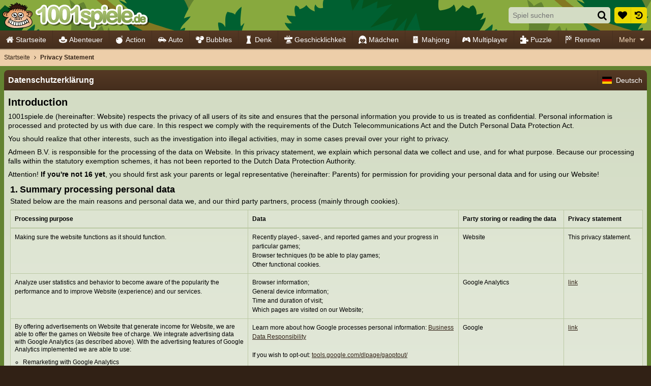

--- FILE ---
content_type: application/javascript
request_url: https://ccf.admeen.org/23/fp/670cdd05bd671d67b508eea801e23084/js/defer.min.js
body_size: 75
content:
(function(){function b(c){var a=document.createElement("link");a.rel="stylesheet";a.type="text/css";a.href=c;document.getElementsByTagName("head")[0].appendChild(a)}var d=admDl&&admDl[0]&&admDl[0].tmpl?admDl[0].tmpl:"3rdgen",e="https://ccf.admeen.org/23/fp/670cdd05bd671d67b508eea801e23084/js/page/"+(admDl&&admDl[0]&&admDl[0].js?admDl[0].js:"other")+".min.js";admDl&&admDl[0]&&admDl[0].kp&&admDl[0].kp||("3rdgen"===d&&("string"!==typeof document.createElement("div").style.flex?b("https://ccf.admeen.org/23/fp/670cdd05bd671d67b508eea801e23084/css/noflex.min.css"):
"string"!==typeof document.createElement("div").style.grid&&b("https://ccf.admeen.org/23/fp/670cdd05bd671d67b508eea801e23084/css/nogrid.min.css")),admLoadJs("https://ccf.admeen.org/23/fp/670cdd05bd671d67b508eea801e23084/js/ads/adasync.min.js"));admLoadJs(e)})();


--- FILE ---
content_type: application/javascript
request_url: https://ccf.admeen.org/23/fp/670cdd05bd671d67b508eea801e23084/js/page/other.min.js
body_size: 65478
content:
/*! jQuery v3.7.1 | (c) OpenJS Foundation and other contributors | jquery.org/license */
!function(e,t){"use strict";"object"==typeof module&&"object"==typeof module.exports?module.exports=e.document?t(e,!0):function(e){if(!e.document)throw new Error("jQuery requires a window with a document");return t(e)}:t(e)}("undefined"!=typeof window?window:this,function(ie,e){"use strict";var oe=[],r=Object.getPrototypeOf,ae=oe.slice,g=oe.flat?function(e){return oe.flat.call(e)}:function(e){return oe.concat.apply([],e)},s=oe.push,se=oe.indexOf,n={},i=n.toString,ue=n.hasOwnProperty,o=ue.toString,a=o.call(Object),le={},v=function(e){return"function"==typeof e&&"number"!=typeof e.nodeType&&"function"!=typeof e.item},y=function(e){return null!=e&&e===e.window},C=ie.document,u={type:!0,src:!0,nonce:!0,noModule:!0};function m(e,t,n){var r,i,o=(n=n||C).createElement("script");if(o.text=e,t)for(r in u)(i=t[r]||t.getAttribute&&t.getAttribute(r))&&o.setAttribute(r,i);n.head.appendChild(o).parentNode.removeChild(o)}function x(e){return null==e?e+"":"object"==typeof e||"function"==typeof e?n[i.call(e)]||"object":typeof e}var t="3.7.1",l=/HTML$/i,ce=function(e,t){return new ce.fn.init(e,t)};function c(e){var t=!!e&&"length"in e&&e.length,n=x(e);return!v(e)&&!y(e)&&("array"===n||0===t||"number"==typeof t&&0<t&&t-1 in e)}function fe(e,t){return e.nodeName&&e.nodeName.toLowerCase()===t.toLowerCase()}ce.fn=ce.prototype={jquery:t,constructor:ce,length:0,toArray:function(){return ae.call(this)},get:function(e){return null==e?ae.call(this):e<0?this[e+this.length]:this[e]},pushStack:function(e){var t=ce.merge(this.constructor(),e);return t.prevObject=this,t},each:function(e){return ce.each(this,e)},map:function(n){return this.pushStack(ce.map(this,function(e,t){return n.call(e,t,e)}))},slice:function(){return this.pushStack(ae.apply(this,arguments))},first:function(){return this.eq(0)},last:function(){return this.eq(-1)},even:function(){return this.pushStack(ce.grep(this,function(e,t){return(t+1)%2}))},odd:function(){return this.pushStack(ce.grep(this,function(e,t){return t%2}))},eq:function(e){var t=this.length,n=+e+(e<0?t:0);return this.pushStack(0<=n&&n<t?[this[n]]:[])},end:function(){return this.prevObject||this.constructor()},push:s,sort:oe.sort,splice:oe.splice},ce.extend=ce.fn.extend=function(){var e,t,n,r,i,o,a=arguments[0]||{},s=1,u=arguments.length,l=!1;for("boolean"==typeof a&&(l=a,a=arguments[s]||{},s++),"object"==typeof a||v(a)||(a={}),s===u&&(a=this,s--);s<u;s++)if(null!=(e=arguments[s]))for(t in e)r=e[t],"__proto__"!==t&&a!==r&&(l&&r&&(ce.isPlainObject(r)||(i=Array.isArray(r)))?(n=a[t],o=i&&!Array.isArray(n)?[]:i||ce.isPlainObject(n)?n:{},i=!1,a[t]=ce.extend(l,o,r)):void 0!==r&&(a[t]=r));return a},ce.extend({expando:"jQuery"+(t+Math.random()).replace(/\D/g,""),isReady:!0,error:function(e){throw new Error(e)},noop:function(){},isPlainObject:function(e){var t,n;return!(!e||"[object Object]"!==i.call(e))&&(!(t=r(e))||"function"==typeof(n=ue.call(t,"constructor")&&t.constructor)&&o.call(n)===a)},isEmptyObject:function(e){var t;for(t in e)return!1;return!0},globalEval:function(e,t,n){m(e,{nonce:t&&t.nonce},n)},each:function(e,t){var n,r=0;if(c(e)){for(n=e.length;r<n;r++)if(!1===t.call(e[r],r,e[r]))break}else for(r in e)if(!1===t.call(e[r],r,e[r]))break;return e},text:function(e){var t,n="",r=0,i=e.nodeType;if(!i)while(t=e[r++])n+=ce.text(t);return 1===i||11===i?e.textContent:9===i?e.documentElement.textContent:3===i||4===i?e.nodeValue:n},makeArray:function(e,t){var n=t||[];return null!=e&&(c(Object(e))?ce.merge(n,"string"==typeof e?[e]:e):s.call(n,e)),n},inArray:function(e,t,n){return null==t?-1:se.call(t,e,n)},isXMLDoc:function(e){var t=e&&e.namespaceURI,n=e&&(e.ownerDocument||e).documentElement;return!l.test(t||n&&n.nodeName||"HTML")},merge:function(e,t){for(var n=+t.length,r=0,i=e.length;r<n;r++)e[i++]=t[r];return e.length=i,e},grep:function(e,t,n){for(var r=[],i=0,o=e.length,a=!n;i<o;i++)!t(e[i],i)!==a&&r.push(e[i]);return r},map:function(e,t,n){var r,i,o=0,a=[];if(c(e))for(r=e.length;o<r;o++)null!=(i=t(e[o],o,n))&&a.push(i);else for(o in e)null!=(i=t(e[o],o,n))&&a.push(i);return g(a)},guid:1,support:le}),"function"==typeof Symbol&&(ce.fn[Symbol.iterator]=oe[Symbol.iterator]),ce.each("Boolean Number String Function Array Date RegExp Object Error Symbol".split(" "),function(e,t){n["[object "+t+"]"]=t.toLowerCase()});var pe=oe.pop,de=oe.sort,he=oe.splice,ge="[\\x20\\t\\r\\n\\f]",ve=new RegExp("^"+ge+"+|((?:^|[^\\\\])(?:\\\\.)*)"+ge+"+$","g");ce.contains=function(e,t){var n=t&&t.parentNode;return e===n||!(!n||1!==n.nodeType||!(e.contains?e.contains(n):e.compareDocumentPosition&&16&e.compareDocumentPosition(n)))};var f=/([\0-\x1f\x7f]|^-?\d)|^-$|[^\x80-\uFFFF\w-]/g;function p(e,t){return t?"\0"===e?"\ufffd":e.slice(0,-1)+"\\"+e.charCodeAt(e.length-1).toString(16)+" ":"\\"+e}ce.escapeSelector=function(e){return(e+"").replace(f,p)};var ye=C,me=s;!function(){var e,b,w,o,a,T,r,C,d,i,k=me,S=ce.expando,E=0,n=0,s=W(),c=W(),u=W(),h=W(),l=function(e,t){return e===t&&(a=!0),0},f="checked|selected|async|autofocus|autoplay|controls|defer|disabled|hidden|ismap|loop|multiple|open|readonly|required|scoped",t="(?:\\\\[\\da-fA-F]{1,6}"+ge+"?|\\\\[^\\r\\n\\f]|[\\w-]|[^\0-\\x7f])+",p="\\["+ge+"*("+t+")(?:"+ge+"*([*^$|!~]?=)"+ge+"*(?:'((?:\\\\.|[^\\\\'])*)'|\"((?:\\\\.|[^\\\\\"])*)\"|("+t+"))|)"+ge+"*\\]",g=":("+t+")(?:\\((('((?:\\\\.|[^\\\\'])*)'|\"((?:\\\\.|[^\\\\\"])*)\")|((?:\\\\.|[^\\\\()[\\]]|"+p+")*)|.*)\\)|)",v=new RegExp(ge+"+","g"),y=new RegExp("^"+ge+"*,"+ge+"*"),m=new RegExp("^"+ge+"*([>+~]|"+ge+")"+ge+"*"),x=new RegExp(ge+"|>"),j=new RegExp(g),A=new RegExp("^"+t+"$"),D={ID:new RegExp("^#("+t+")"),CLASS:new RegExp("^\\.("+t+")"),TAG:new RegExp("^("+t+"|[*])"),ATTR:new RegExp("^"+p),PSEUDO:new RegExp("^"+g),CHILD:new RegExp("^:(only|first|last|nth|nth-last)-(child|of-type)(?:\\("+ge+"*(even|odd|(([+-]|)(\\d*)n|)"+ge+"*(?:([+-]|)"+ge+"*(\\d+)|))"+ge+"*\\)|)","i"),bool:new RegExp("^(?:"+f+")$","i"),needsContext:new RegExp("^"+ge+"*[>+~]|:(even|odd|eq|gt|lt|nth|first|last)(?:\\("+ge+"*((?:-\\d)?\\d*)"+ge+"*\\)|)(?=[^-]|$)","i")},N=/^(?:input|select|textarea|button)$/i,q=/^h\d$/i,L=/^(?:#([\w-]+)|(\w+)|\.([\w-]+))$/,H=/[+~]/,O=new RegExp("\\\\[\\da-fA-F]{1,6}"+ge+"?|\\\\([^\\r\\n\\f])","g"),P=function(e,t){var n="0x"+e.slice(1)-65536;return t||(n<0?String.fromCharCode(n+65536):String.fromCharCode(n>>10|55296,1023&n|56320))},M=function(){V()},R=J(function(e){return!0===e.disabled&&fe(e,"fieldset")},{dir:"parentNode",next:"legend"});try{k.apply(oe=ae.call(ye.childNodes),ye.childNodes),oe[ye.childNodes.length].nodeType}catch(e){k={apply:function(e,t){me.apply(e,ae.call(t))},call:function(e){me.apply(e,ae.call(arguments,1))}}}function I(t,e,n,r){var i,o,a,s,u,l,c,f=e&&e.ownerDocument,p=e?e.nodeType:9;if(n=n||[],"string"!=typeof t||!t||1!==p&&9!==p&&11!==p)return n;if(!r&&(V(e),e=e||T,C)){if(11!==p&&(u=L.exec(t)))if(i=u[1]){if(9===p){if(!(a=e.getElementById(i)))return n;if(a.id===i)return k.call(n,a),n}else if(f&&(a=f.getElementById(i))&&I.contains(e,a)&&a.id===i)return k.call(n,a),n}else{if(u[2])return k.apply(n,e.getElementsByTagName(t)),n;if((i=u[3])&&e.getElementsByClassName)return k.apply(n,e.getElementsByClassName(i)),n}if(!(h[t+" "]||d&&d.test(t))){if(c=t,f=e,1===p&&(x.test(t)||m.test(t))){(f=H.test(t)&&U(e.parentNode)||e)==e&&le.scope||((s=e.getAttribute("id"))?s=ce.escapeSelector(s):e.setAttribute("id",s=S)),o=(l=Y(t)).length;while(o--)l[o]=(s?"#"+s:":scope")+" "+Q(l[o]);c=l.join(",")}try{return k.apply(n,f.querySelectorAll(c)),n}catch(e){h(t,!0)}finally{s===S&&e.removeAttribute("id")}}}return re(t.replace(ve,"$1"),e,n,r)}function W(){var r=[];return function e(t,n){return r.push(t+" ")>b.cacheLength&&delete e[r.shift()],e[t+" "]=n}}function F(e){return e[S]=!0,e}function $(e){var t=T.createElement("fieldset");try{return!!e(t)}catch(e){return!1}finally{t.parentNode&&t.parentNode.removeChild(t),t=null}}function B(t){return function(e){return fe(e,"input")&&e.type===t}}function _(t){return function(e){return(fe(e,"input")||fe(e,"button"))&&e.type===t}}function z(t){return function(e){return"form"in e?e.parentNode&&!1===e.disabled?"label"in e?"label"in e.parentNode?e.parentNode.disabled===t:e.disabled===t:e.isDisabled===t||e.isDisabled!==!t&&R(e)===t:e.disabled===t:"label"in e&&e.disabled===t}}function X(a){return F(function(o){return o=+o,F(function(e,t){var n,r=a([],e.length,o),i=r.length;while(i--)e[n=r[i]]&&(e[n]=!(t[n]=e[n]))})})}function U(e){return e&&"undefined"!=typeof e.getElementsByTagName&&e}function V(e){var t,n=e?e.ownerDocument||e:ye;return n!=T&&9===n.nodeType&&n.documentElement&&(r=(T=n).documentElement,C=!ce.isXMLDoc(T),i=r.matches||r.webkitMatchesSelector||r.msMatchesSelector,r.msMatchesSelector&&ye!=T&&(t=T.defaultView)&&t.top!==t&&t.addEventListener("unload",M),le.getById=$(function(e){return r.appendChild(e).id=ce.expando,!T.getElementsByName||!T.getElementsByName(ce.expando).length}),le.disconnectedMatch=$(function(e){return i.call(e,"*")}),le.scope=$(function(){return T.querySelectorAll(":scope")}),le.cssHas=$(function(){try{return T.querySelector(":has(*,:jqfake)"),!1}catch(e){return!0}}),le.getById?(b.filter.ID=function(e){var t=e.replace(O,P);return function(e){return e.getAttribute("id")===t}},b.find.ID=function(e,t){if("undefined"!=typeof t.getElementById&&C){var n=t.getElementById(e);return n?[n]:[]}}):(b.filter.ID=function(e){var n=e.replace(O,P);return function(e){var t="undefined"!=typeof e.getAttributeNode&&e.getAttributeNode("id");return t&&t.value===n}},b.find.ID=function(e,t){if("undefined"!=typeof t.getElementById&&C){var n,r,i,o=t.getElementById(e);if(o){if((n=o.getAttributeNode("id"))&&n.value===e)return[o];i=t.getElementsByName(e),r=0;while(o=i[r++])if((n=o.getAttributeNode("id"))&&n.value===e)return[o]}return[]}}),b.find.TAG=function(e,t){return"undefined"!=typeof t.getElementsByTagName?t.getElementsByTagName(e):t.querySelectorAll(e)},b.find.CLASS=function(e,t){if("undefined"!=typeof t.getElementsByClassName&&C)return t.getElementsByClassName(e)},d=[],$(function(e){var t;r.appendChild(e).innerHTML="<a id='"+S+"' href='' disabled='disabled'></a><select id='"+S+"-\r\\' disabled='disabled'><option selected=''></option></select>",e.querySelectorAll("[selected]").length||d.push("\\["+ge+"*(?:value|"+f+")"),e.querySelectorAll("[id~="+S+"-]").length||d.push("~="),e.querySelectorAll("a#"+S+"+*").length||d.push(".#.+[+~]"),e.querySelectorAll(":checked").length||d.push(":checked"),(t=T.createElement("input")).setAttribute("type","hidden"),e.appendChild(t).setAttribute("name","D"),r.appendChild(e).disabled=!0,2!==e.querySelectorAll(":disabled").length&&d.push(":enabled",":disabled"),(t=T.createElement("input")).setAttribute("name",""),e.appendChild(t),e.querySelectorAll("[name='']").length||d.push("\\["+ge+"*name"+ge+"*="+ge+"*(?:''|\"\")")}),le.cssHas||d.push(":has"),d=d.length&&new RegExp(d.join("|")),l=function(e,t){if(e===t)return a=!0,0;var n=!e.compareDocumentPosition-!t.compareDocumentPosition;return n||(1&(n=(e.ownerDocument||e)==(t.ownerDocument||t)?e.compareDocumentPosition(t):1)||!le.sortDetached&&t.compareDocumentPosition(e)===n?e===T||e.ownerDocument==ye&&I.contains(ye,e)?-1:t===T||t.ownerDocument==ye&&I.contains(ye,t)?1:o?se.call(o,e)-se.call(o,t):0:4&n?-1:1)}),T}for(e in I.matches=function(e,t){return I(e,null,null,t)},I.matchesSelector=function(e,t){if(V(e),C&&!h[t+" "]&&(!d||!d.test(t)))try{var n=i.call(e,t);if(n||le.disconnectedMatch||e.document&&11!==e.document.nodeType)return n}catch(e){h(t,!0)}return 0<I(t,T,null,[e]).length},I.contains=function(e,t){return(e.ownerDocument||e)!=T&&V(e),ce.contains(e,t)},I.attr=function(e,t){(e.ownerDocument||e)!=T&&V(e);var n=b.attrHandle[t.toLowerCase()],r=n&&ue.call(b.attrHandle,t.toLowerCase())?n(e,t,!C):void 0;return void 0!==r?r:e.getAttribute(t)},I.error=function(e){throw new Error("Syntax error, unrecognized expression: "+e)},ce.uniqueSort=function(e){var t,n=[],r=0,i=0;if(a=!le.sortStable,o=!le.sortStable&&ae.call(e,0),de.call(e,l),a){while(t=e[i++])t===e[i]&&(r=n.push(i));while(r--)he.call(e,n[r],1)}return o=null,e},ce.fn.uniqueSort=function(){return this.pushStack(ce.uniqueSort(ae.apply(this)))},(b=ce.expr={cacheLength:50,createPseudo:F,match:D,attrHandle:{},find:{},relative:{">":{dir:"parentNode",first:!0}," ":{dir:"parentNode"},"+":{dir:"previousSibling",first:!0},"~":{dir:"previousSibling"}},preFilter:{ATTR:function(e){return e[1]=e[1].replace(O,P),e[3]=(e[3]||e[4]||e[5]||"").replace(O,P),"~="===e[2]&&(e[3]=" "+e[3]+" "),e.slice(0,4)},CHILD:function(e){return e[1]=e[1].toLowerCase(),"nth"===e[1].slice(0,3)?(e[3]||I.error(e[0]),e[4]=+(e[4]?e[5]+(e[6]||1):2*("even"===e[3]||"odd"===e[3])),e[5]=+(e[7]+e[8]||"odd"===e[3])):e[3]&&I.error(e[0]),e},PSEUDO:function(e){var t,n=!e[6]&&e[2];return D.CHILD.test(e[0])?null:(e[3]?e[2]=e[4]||e[5]||"":n&&j.test(n)&&(t=Y(n,!0))&&(t=n.indexOf(")",n.length-t)-n.length)&&(e[0]=e[0].slice(0,t),e[2]=n.slice(0,t)),e.slice(0,3))}},filter:{TAG:function(e){var t=e.replace(O,P).toLowerCase();return"*"===e?function(){return!0}:function(e){return fe(e,t)}},CLASS:function(e){var t=s[e+" "];return t||(t=new RegExp("(^|"+ge+")"+e+"("+ge+"|$)"))&&s(e,function(e){return t.test("string"==typeof e.className&&e.className||"undefined"!=typeof e.getAttribute&&e.getAttribute("class")||"")})},ATTR:function(n,r,i){return function(e){var t=I.attr(e,n);return null==t?"!="===r:!r||(t+="","="===r?t===i:"!="===r?t!==i:"^="===r?i&&0===t.indexOf(i):"*="===r?i&&-1<t.indexOf(i):"$="===r?i&&t.slice(-i.length)===i:"~="===r?-1<(" "+t.replace(v," ")+" ").indexOf(i):"|="===r&&(t===i||t.slice(0,i.length+1)===i+"-"))}},CHILD:function(d,e,t,h,g){var v="nth"!==d.slice(0,3),y="last"!==d.slice(-4),m="of-type"===e;return 1===h&&0===g?function(e){return!!e.parentNode}:function(e,t,n){var r,i,o,a,s,u=v!==y?"nextSibling":"previousSibling",l=e.parentNode,c=m&&e.nodeName.toLowerCase(),f=!n&&!m,p=!1;if(l){if(v){while(u){o=e;while(o=o[u])if(m?fe(o,c):1===o.nodeType)return!1;s=u="only"===d&&!s&&"nextSibling"}return!0}if(s=[y?l.firstChild:l.lastChild],y&&f){p=(a=(r=(i=l[S]||(l[S]={}))[d]||[])[0]===E&&r[1])&&r[2],o=a&&l.childNodes[a];while(o=++a&&o&&o[u]||(p=a=0)||s.pop())if(1===o.nodeType&&++p&&o===e){i[d]=[E,a,p];break}}else if(f&&(p=a=(r=(i=e[S]||(e[S]={}))[d]||[])[0]===E&&r[1]),!1===p)while(o=++a&&o&&o[u]||(p=a=0)||s.pop())if((m?fe(o,c):1===o.nodeType)&&++p&&(f&&((i=o[S]||(o[S]={}))[d]=[E,p]),o===e))break;return(p-=g)===h||p%h==0&&0<=p/h}}},PSEUDO:function(e,o){var t,a=b.pseudos[e]||b.setFilters[e.toLowerCase()]||I.error("unsupported pseudo: "+e);return a[S]?a(o):1<a.length?(t=[e,e,"",o],b.setFilters.hasOwnProperty(e.toLowerCase())?F(function(e,t){var n,r=a(e,o),i=r.length;while(i--)e[n=se.call(e,r[i])]=!(t[n]=r[i])}):function(e){return a(e,0,t)}):a}},pseudos:{not:F(function(e){var r=[],i=[],s=ne(e.replace(ve,"$1"));return s[S]?F(function(e,t,n,r){var i,o=s(e,null,r,[]),a=e.length;while(a--)(i=o[a])&&(e[a]=!(t[a]=i))}):function(e,t,n){return r[0]=e,s(r,null,n,i),r[0]=null,!i.pop()}}),has:F(function(t){return function(e){return 0<I(t,e).length}}),contains:F(function(t){return t=t.replace(O,P),function(e){return-1<(e.textContent||ce.text(e)).indexOf(t)}}),lang:F(function(n){return A.test(n||"")||I.error("unsupported lang: "+n),n=n.replace(O,P).toLowerCase(),function(e){var t;do{if(t=C?e.lang:e.getAttribute("xml:lang")||e.getAttribute("lang"))return(t=t.toLowerCase())===n||0===t.indexOf(n+"-")}while((e=e.parentNode)&&1===e.nodeType);return!1}}),target:function(e){var t=ie.location&&ie.location.hash;return t&&t.slice(1)===e.id},root:function(e){return e===r},focus:function(e){return e===function(){try{return T.activeElement}catch(e){}}()&&T.hasFocus()&&!!(e.type||e.href||~e.tabIndex)},enabled:z(!1),disabled:z(!0),checked:function(e){return fe(e,"input")&&!!e.checked||fe(e,"option")&&!!e.selected},selected:function(e){return e.parentNode&&e.parentNode.selectedIndex,!0===e.selected},empty:function(e){for(e=e.firstChild;e;e=e.nextSibling)if(e.nodeType<6)return!1;return!0},parent:function(e){return!b.pseudos.empty(e)},header:function(e){return q.test(e.nodeName)},input:function(e){return N.test(e.nodeName)},button:function(e){return fe(e,"input")&&"button"===e.type||fe(e,"button")},text:function(e){var t;return fe(e,"input")&&"text"===e.type&&(null==(t=e.getAttribute("type"))||"text"===t.toLowerCase())},first:X(function(){return[0]}),last:X(function(e,t){return[t-1]}),eq:X(function(e,t,n){return[n<0?n+t:n]}),even:X(function(e,t){for(var n=0;n<t;n+=2)e.push(n);return e}),odd:X(function(e,t){for(var n=1;n<t;n+=2)e.push(n);return e}),lt:X(function(e,t,n){var r;for(r=n<0?n+t:t<n?t:n;0<=--r;)e.push(r);return e}),gt:X(function(e,t,n){for(var r=n<0?n+t:n;++r<t;)e.push(r);return e})}}).pseudos.nth=b.pseudos.eq,{radio:!0,checkbox:!0,file:!0,password:!0,image:!0})b.pseudos[e]=B(e);for(e in{submit:!0,reset:!0})b.pseudos[e]=_(e);function G(){}function Y(e,t){var n,r,i,o,a,s,u,l=c[e+" "];if(l)return t?0:l.slice(0);a=e,s=[],u=b.preFilter;while(a){for(o in n&&!(r=y.exec(a))||(r&&(a=a.slice(r[0].length)||a),s.push(i=[])),n=!1,(r=m.exec(a))&&(n=r.shift(),i.push({value:n,type:r[0].replace(ve," ")}),a=a.slice(n.length)),b.filter)!(r=D[o].exec(a))||u[o]&&!(r=u[o](r))||(n=r.shift(),i.push({value:n,type:o,matches:r}),a=a.slice(n.length));if(!n)break}return t?a.length:a?I.error(e):c(e,s).slice(0)}function Q(e){for(var t=0,n=e.length,r="";t<n;t++)r+=e[t].value;return r}function J(a,e,t){var s=e.dir,u=e.next,l=u||s,c=t&&"parentNode"===l,f=n++;return e.first?function(e,t,n){while(e=e[s])if(1===e.nodeType||c)return a(e,t,n);return!1}:function(e,t,n){var r,i,o=[E,f];if(n){while(e=e[s])if((1===e.nodeType||c)&&a(e,t,n))return!0}else while(e=e[s])if(1===e.nodeType||c)if(i=e[S]||(e[S]={}),u&&fe(e,u))e=e[s]||e;else{if((r=i[l])&&r[0]===E&&r[1]===f)return o[2]=r[2];if((i[l]=o)[2]=a(e,t,n))return!0}return!1}}function K(i){return 1<i.length?function(e,t,n){var r=i.length;while(r--)if(!i[r](e,t,n))return!1;return!0}:i[0]}function Z(e,t,n,r,i){for(var o,a=[],s=0,u=e.length,l=null!=t;s<u;s++)(o=e[s])&&(n&&!n(o,r,i)||(a.push(o),l&&t.push(s)));return a}function ee(d,h,g,v,y,e){return v&&!v[S]&&(v=ee(v)),y&&!y[S]&&(y=ee(y,e)),F(function(e,t,n,r){var i,o,a,s,u=[],l=[],c=t.length,f=e||function(e,t,n){for(var r=0,i=t.length;r<i;r++)I(e,t[r],n);return n}(h||"*",n.nodeType?[n]:n,[]),p=!d||!e&&h?f:Z(f,u,d,n,r);if(g?g(p,s=y||(e?d:c||v)?[]:t,n,r):s=p,v){i=Z(s,l),v(i,[],n,r),o=i.length;while(o--)(a=i[o])&&(s[l[o]]=!(p[l[o]]=a))}if(e){if(y||d){if(y){i=[],o=s.length;while(o--)(a=s[o])&&i.push(p[o]=a);y(null,s=[],i,r)}o=s.length;while(o--)(a=s[o])&&-1<(i=y?se.call(e,a):u[o])&&(e[i]=!(t[i]=a))}}else s=Z(s===t?s.splice(c,s.length):s),y?y(null,t,s,r):k.apply(t,s)})}function te(e){for(var i,t,n,r=e.length,o=b.relative[e[0].type],a=o||b.relative[" "],s=o?1:0,u=J(function(e){return e===i},a,!0),l=J(function(e){return-1<se.call(i,e)},a,!0),c=[function(e,t,n){var r=!o&&(n||t!=w)||((i=t).nodeType?u(e,t,n):l(e,t,n));return i=null,r}];s<r;s++)if(t=b.relative[e[s].type])c=[J(K(c),t)];else{if((t=b.filter[e[s].type].apply(null,e[s].matches))[S]){for(n=++s;n<r;n++)if(b.relative[e[n].type])break;return ee(1<s&&K(c),1<s&&Q(e.slice(0,s-1).concat({value:" "===e[s-2].type?"*":""})).replace(ve,"$1"),t,s<n&&te(e.slice(s,n)),n<r&&te(e=e.slice(n)),n<r&&Q(e))}c.push(t)}return K(c)}function ne(e,t){var n,v,y,m,x,r,i=[],o=[],a=u[e+" "];if(!a){t||(t=Y(e)),n=t.length;while(n--)(a=te(t[n]))[S]?i.push(a):o.push(a);(a=u(e,(v=o,m=0<(y=i).length,x=0<v.length,r=function(e,t,n,r,i){var o,a,s,u=0,l="0",c=e&&[],f=[],p=w,d=e||x&&b.find.TAG("*",i),h=E+=null==p?1:Math.random()||.1,g=d.length;for(i&&(w=t==T||t||i);l!==g&&null!=(o=d[l]);l++){if(x&&o){a=0,t||o.ownerDocument==T||(V(o),n=!C);while(s=v[a++])if(s(o,t||T,n)){k.call(r,o);break}i&&(E=h)}m&&((o=!s&&o)&&u--,e&&c.push(o))}if(u+=l,m&&l!==u){a=0;while(s=y[a++])s(c,f,t,n);if(e){if(0<u)while(l--)c[l]||f[l]||(f[l]=pe.call(r));f=Z(f)}k.apply(r,f),i&&!e&&0<f.length&&1<u+y.length&&ce.uniqueSort(r)}return i&&(E=h,w=p),c},m?F(r):r))).selector=e}return a}function re(e,t,n,r){var i,o,a,s,u,l="function"==typeof e&&e,c=!r&&Y(e=l.selector||e);if(n=n||[],1===c.length){if(2<(o=c[0]=c[0].slice(0)).length&&"ID"===(a=o[0]).type&&9===t.nodeType&&C&&b.relative[o[1].type]){if(!(t=(b.find.ID(a.matches[0].replace(O,P),t)||[])[0]))return n;l&&(t=t.parentNode),e=e.slice(o.shift().value.length)}i=D.needsContext.test(e)?0:o.length;while(i--){if(a=o[i],b.relative[s=a.type])break;if((u=b.find[s])&&(r=u(a.matches[0].replace(O,P),H.test(o[0].type)&&U(t.parentNode)||t))){if(o.splice(i,1),!(e=r.length&&Q(o)))return k.apply(n,r),n;break}}}return(l||ne(e,c))(r,t,!C,n,!t||H.test(e)&&U(t.parentNode)||t),n}G.prototype=b.filters=b.pseudos,b.setFilters=new G,le.sortStable=S.split("").sort(l).join("")===S,V(),le.sortDetached=$(function(e){return 1&e.compareDocumentPosition(T.createElement("fieldset"))}),ce.find=I,ce.expr[":"]=ce.expr.pseudos,ce.unique=ce.uniqueSort,I.compile=ne,I.select=re,I.setDocument=V,I.tokenize=Y,I.escape=ce.escapeSelector,I.getText=ce.text,I.isXML=ce.isXMLDoc,I.selectors=ce.expr,I.support=ce.support,I.uniqueSort=ce.uniqueSort}();var d=function(e,t,n){var r=[],i=void 0!==n;while((e=e[t])&&9!==e.nodeType)if(1===e.nodeType){if(i&&ce(e).is(n))break;r.push(e)}return r},h=function(e,t){for(var n=[];e;e=e.nextSibling)1===e.nodeType&&e!==t&&n.push(e);return n},b=ce.expr.match.needsContext,w=/^<([a-z][^\/\0>:\x20\t\r\n\f]*)[\x20\t\r\n\f]*\/?>(?:<\/\1>|)$/i;function T(e,n,r){return v(n)?ce.grep(e,function(e,t){return!!n.call(e,t,e)!==r}):n.nodeType?ce.grep(e,function(e){return e===n!==r}):"string"!=typeof n?ce.grep(e,function(e){return-1<se.call(n,e)!==r}):ce.filter(n,e,r)}ce.filter=function(e,t,n){var r=t[0];return n&&(e=":not("+e+")"),1===t.length&&1===r.nodeType?ce.find.matchesSelector(r,e)?[r]:[]:ce.find.matches(e,ce.grep(t,function(e){return 1===e.nodeType}))},ce.fn.extend({find:function(e){var t,n,r=this.length,i=this;if("string"!=typeof e)return this.pushStack(ce(e).filter(function(){for(t=0;t<r;t++)if(ce.contains(i[t],this))return!0}));for(n=this.pushStack([]),t=0;t<r;t++)ce.find(e,i[t],n);return 1<r?ce.uniqueSort(n):n},filter:function(e){return this.pushStack(T(this,e||[],!1))},not:function(e){return this.pushStack(T(this,e||[],!0))},is:function(e){return!!T(this,"string"==typeof e&&b.test(e)?ce(e):e||[],!1).length}});var k,S=/^(?:\s*(<[\w\W]+>)[^>]*|#([\w-]+))$/;(ce.fn.init=function(e,t,n){var r,i;if(!e)return this;if(n=n||k,"string"==typeof e){if(!(r="<"===e[0]&&">"===e[e.length-1]&&3<=e.length?[null,e,null]:S.exec(e))||!r[1]&&t)return!t||t.jquery?(t||n).find(e):this.constructor(t).find(e);if(r[1]){if(t=t instanceof ce?t[0]:t,ce.merge(this,ce.parseHTML(r[1],t&&t.nodeType?t.ownerDocument||t:C,!0)),w.test(r[1])&&ce.isPlainObject(t))for(r in t)v(this[r])?this[r](t[r]):this.attr(r,t[r]);return this}return(i=C.getElementById(r[2]))&&(this[0]=i,this.length=1),this}return e.nodeType?(this[0]=e,this.length=1,this):v(e)?void 0!==n.ready?n.ready(e):e(ce):ce.makeArray(e,this)}).prototype=ce.fn,k=ce(C);var E=/^(?:parents|prev(?:Until|All))/,j={children:!0,contents:!0,next:!0,prev:!0};function A(e,t){while((e=e[t])&&1!==e.nodeType);return e}ce.fn.extend({has:function(e){var t=ce(e,this),n=t.length;return this.filter(function(){for(var e=0;e<n;e++)if(ce.contains(this,t[e]))return!0})},closest:function(e,t){var n,r=0,i=this.length,o=[],a="string"!=typeof e&&ce(e);if(!b.test(e))for(;r<i;r++)for(n=this[r];n&&n!==t;n=n.parentNode)if(n.nodeType<11&&(a?-1<a.index(n):1===n.nodeType&&ce.find.matchesSelector(n,e))){o.push(n);break}return this.pushStack(1<o.length?ce.uniqueSort(o):o)},index:function(e){return e?"string"==typeof e?se.call(ce(e),this[0]):se.call(this,e.jquery?e[0]:e):this[0]&&this[0].parentNode?this.first().prevAll().length:-1},add:function(e,t){return this.pushStack(ce.uniqueSort(ce.merge(this.get(),ce(e,t))))},addBack:function(e){return this.add(null==e?this.prevObject:this.prevObject.filter(e))}}),ce.each({parent:function(e){var t=e.parentNode;return t&&11!==t.nodeType?t:null},parents:function(e){return d(e,"parentNode")},parentsUntil:function(e,t,n){return d(e,"parentNode",n)},next:function(e){return A(e,"nextSibling")},prev:function(e){return A(e,"previousSibling")},nextAll:function(e){return d(e,"nextSibling")},prevAll:function(e){return d(e,"previousSibling")},nextUntil:function(e,t,n){return d(e,"nextSibling",n)},prevUntil:function(e,t,n){return d(e,"previousSibling",n)},siblings:function(e){return h((e.parentNode||{}).firstChild,e)},children:function(e){return h(e.firstChild)},contents:function(e){return null!=e.contentDocument&&r(e.contentDocument)?e.contentDocument:(fe(e,"template")&&(e=e.content||e),ce.merge([],e.childNodes))}},function(r,i){ce.fn[r]=function(e,t){var n=ce.map(this,i,e);return"Until"!==r.slice(-5)&&(t=e),t&&"string"==typeof t&&(n=ce.filter(t,n)),1<this.length&&(j[r]||ce.uniqueSort(n),E.test(r)&&n.reverse()),this.pushStack(n)}});var D=/[^\x20\t\r\n\f]+/g;function N(e){return e}function q(e){throw e}function L(e,t,n,r){var i;try{e&&v(i=e.promise)?i.call(e).done(t).fail(n):e&&v(i=e.then)?i.call(e,t,n):t.apply(void 0,[e].slice(r))}catch(e){n.apply(void 0,[e])}}ce.Callbacks=function(r){var e,n;r="string"==typeof r?(e=r,n={},ce.each(e.match(D)||[],function(e,t){n[t]=!0}),n):ce.extend({},r);var i,t,o,a,s=[],u=[],l=-1,c=function(){for(a=a||r.once,o=i=!0;u.length;l=-1){t=u.shift();while(++l<s.length)!1===s[l].apply(t[0],t[1])&&r.stopOnFalse&&(l=s.length,t=!1)}r.memory||(t=!1),i=!1,a&&(s=t?[]:"")},f={add:function(){return s&&(t&&!i&&(l=s.length-1,u.push(t)),function n(e){ce.each(e,function(e,t){v(t)?r.unique&&f.has(t)||s.push(t):t&&t.length&&"string"!==x(t)&&n(t)})}(arguments),t&&!i&&c()),this},remove:function(){return ce.each(arguments,function(e,t){var n;while(-1<(n=ce.inArray(t,s,n)))s.splice(n,1),n<=l&&l--}),this},has:function(e){return e?-1<ce.inArray(e,s):0<s.length},empty:function(){return s&&(s=[]),this},disable:function(){return a=u=[],s=t="",this},disabled:function(){return!s},lock:function(){return a=u=[],t||i||(s=t=""),this},locked:function(){return!!a},fireWith:function(e,t){return a||(t=[e,(t=t||[]).slice?t.slice():t],u.push(t),i||c()),this},fire:function(){return f.fireWith(this,arguments),this},fired:function(){return!!o}};return f},ce.extend({Deferred:function(e){var o=[["notify","progress",ce.Callbacks("memory"),ce.Callbacks("memory"),2],["resolve","done",ce.Callbacks("once memory"),ce.Callbacks("once memory"),0,"resolved"],["reject","fail",ce.Callbacks("once memory"),ce.Callbacks("once memory"),1,"rejected"]],i="pending",a={state:function(){return i},always:function(){return s.done(arguments).fail(arguments),this},"catch":function(e){return a.then(null,e)},pipe:function(){var i=arguments;return ce.Deferred(function(r){ce.each(o,function(e,t){var n=v(i[t[4]])&&i[t[4]];s[t[1]](function(){var e=n&&n.apply(this,arguments);e&&v(e.promise)?e.promise().progress(r.notify).done(r.resolve).fail(r.reject):r[t[0]+"With"](this,n?[e]:arguments)})}),i=null}).promise()},then:function(t,n,r){var u=0;function l(i,o,a,s){return function(){var n=this,r=arguments,e=function(){var e,t;if(!(i<u)){if((e=a.apply(n,r))===o.promise())throw new TypeError("Thenable self-resolution");t=e&&("object"==typeof e||"function"==typeof e)&&e.then,v(t)?s?t.call(e,l(u,o,N,s),l(u,o,q,s)):(u++,t.call(e,l(u,o,N,s),l(u,o,q,s),l(u,o,N,o.notifyWith))):(a!==N&&(n=void 0,r=[e]),(s||o.resolveWith)(n,r))}},t=s?e:function(){try{e()}catch(e){ce.Deferred.exceptionHook&&ce.Deferred.exceptionHook(e,t.error),u<=i+1&&(a!==q&&(n=void 0,r=[e]),o.rejectWith(n,r))}};i?t():(ce.Deferred.getErrorHook?t.error=ce.Deferred.getErrorHook():ce.Deferred.getStackHook&&(t.error=ce.Deferred.getStackHook()),ie.setTimeout(t))}}return ce.Deferred(function(e){o[0][3].add(l(0,e,v(r)?r:N,e.notifyWith)),o[1][3].add(l(0,e,v(t)?t:N)),o[2][3].add(l(0,e,v(n)?n:q))}).promise()},promise:function(e){return null!=e?ce.extend(e,a):a}},s={};return ce.each(o,function(e,t){var n=t[2],r=t[5];a[t[1]]=n.add,r&&n.add(function(){i=r},o[3-e][2].disable,o[3-e][3].disable,o[0][2].lock,o[0][3].lock),n.add(t[3].fire),s[t[0]]=function(){return s[t[0]+"With"](this===s?void 0:this,arguments),this},s[t[0]+"With"]=n.fireWith}),a.promise(s),e&&e.call(s,s),s},when:function(e){var n=arguments.length,t=n,r=Array(t),i=ae.call(arguments),o=ce.Deferred(),a=function(t){return function(e){r[t]=this,i[t]=1<arguments.length?ae.call(arguments):e,--n||o.resolveWith(r,i)}};if(n<=1&&(L(e,o.done(a(t)).resolve,o.reject,!n),"pending"===o.state()||v(i[t]&&i[t].then)))return o.then();while(t--)L(i[t],a(t),o.reject);return o.promise()}});var H=/^(Eval|Internal|Range|Reference|Syntax|Type|URI)Error$/;ce.Deferred.exceptionHook=function(e,t){ie.console&&ie.console.warn&&e&&H.test(e.name)&&ie.console.warn("jQuery.Deferred exception: "+e.message,e.stack,t)},ce.readyException=function(e){ie.setTimeout(function(){throw e})};var O=ce.Deferred();function P(){C.removeEventListener("DOMContentLoaded",P),ie.removeEventListener("load",P),ce.ready()}ce.fn.ready=function(e){return O.then(e)["catch"](function(e){ce.readyException(e)}),this},ce.extend({isReady:!1,readyWait:1,ready:function(e){(!0===e?--ce.readyWait:ce.isReady)||(ce.isReady=!0)!==e&&0<--ce.readyWait||O.resolveWith(C,[ce])}}),ce.ready.then=O.then,"complete"===C.readyState||"loading"!==C.readyState&&!C.documentElement.doScroll?ie.setTimeout(ce.ready):(C.addEventListener("DOMContentLoaded",P),ie.addEventListener("load",P));var M=function(e,t,n,r,i,o,a){var s=0,u=e.length,l=null==n;if("object"===x(n))for(s in i=!0,n)M(e,t,s,n[s],!0,o,a);else if(void 0!==r&&(i=!0,v(r)||(a=!0),l&&(a?(t.call(e,r),t=null):(l=t,t=function(e,t,n){return l.call(ce(e),n)})),t))for(;s<u;s++)t(e[s],n,a?r:r.call(e[s],s,t(e[s],n)));return i?e:l?t.call(e):u?t(e[0],n):o},R=/^-ms-/,I=/-([a-z])/g;function W(e,t){return t.toUpperCase()}function F(e){return e.replace(R,"ms-").replace(I,W)}var $=function(e){return 1===e.nodeType||9===e.nodeType||!+e.nodeType};function B(){this.expando=ce.expando+B.uid++}B.uid=1,B.prototype={cache:function(e){var t=e[this.expando];return t||(t={},$(e)&&(e.nodeType?e[this.expando]=t:Object.defineProperty(e,this.expando,{value:t,configurable:!0}))),t},set:function(e,t,n){var r,i=this.cache(e);if("string"==typeof t)i[F(t)]=n;else for(r in t)i[F(r)]=t[r];return i},get:function(e,t){return void 0===t?this.cache(e):e[this.expando]&&e[this.expando][F(t)]},access:function(e,t,n){return void 0===t||t&&"string"==typeof t&&void 0===n?this.get(e,t):(this.set(e,t,n),void 0!==n?n:t)},remove:function(e,t){var n,r=e[this.expando];if(void 0!==r){if(void 0!==t){n=(t=Array.isArray(t)?t.map(F):(t=F(t))in r?[t]:t.match(D)||[]).length;while(n--)delete r[t[n]]}(void 0===t||ce.isEmptyObject(r))&&(e.nodeType?e[this.expando]=void 0:delete e[this.expando])}},hasData:function(e){var t=e[this.expando];return void 0!==t&&!ce.isEmptyObject(t)}};var _=new B,z=new B,X=/^(?:\{[\w\W]*\}|\[[\w\W]*\])$/,U=/[A-Z]/g;function V(e,t,n){var r,i;if(void 0===n&&1===e.nodeType)if(r="data-"+t.replace(U,"-$&").toLowerCase(),"string"==typeof(n=e.getAttribute(r))){try{n="true"===(i=n)||"false"!==i&&("null"===i?null:i===+i+""?+i:X.test(i)?JSON.parse(i):i)}catch(e){}z.set(e,t,n)}else n=void 0;return n}ce.extend({hasData:function(e){return z.hasData(e)||_.hasData(e)},data:function(e,t,n){return z.access(e,t,n)},removeData:function(e,t){z.remove(e,t)},_data:function(e,t,n){return _.access(e,t,n)},_removeData:function(e,t){_.remove(e,t)}}),ce.fn.extend({data:function(n,e){var t,r,i,o=this[0],a=o&&o.attributes;if(void 0===n){if(this.length&&(i=z.get(o),1===o.nodeType&&!_.get(o,"hasDataAttrs"))){t=a.length;while(t--)a[t]&&0===(r=a[t].name).indexOf("data-")&&(r=F(r.slice(5)),V(o,r,i[r]));_.set(o,"hasDataAttrs",!0)}return i}return"object"==typeof n?this.each(function(){z.set(this,n)}):M(this,function(e){var t;if(o&&void 0===e)return void 0!==(t=z.get(o,n))?t:void 0!==(t=V(o,n))?t:void 0;this.each(function(){z.set(this,n,e)})},null,e,1<arguments.length,null,!0)},removeData:function(e){return this.each(function(){z.remove(this,e)})}}),ce.extend({queue:function(e,t,n){var r;if(e)return t=(t||"fx")+"queue",r=_.get(e,t),n&&(!r||Array.isArray(n)?r=_.access(e,t,ce.makeArray(n)):r.push(n)),r||[]},dequeue:function(e,t){t=t||"fx";var n=ce.queue(e,t),r=n.length,i=n.shift(),o=ce._queueHooks(e,t);"inprogress"===i&&(i=n.shift(),r--),i&&("fx"===t&&n.unshift("inprogress"),delete o.stop,i.call(e,function(){ce.dequeue(e,t)},o)),!r&&o&&o.empty.fire()},_queueHooks:function(e,t){var n=t+"queueHooks";return _.get(e,n)||_.access(e,n,{empty:ce.Callbacks("once memory").add(function(){_.remove(e,[t+"queue",n])})})}}),ce.fn.extend({queue:function(t,n){var e=2;return"string"!=typeof t&&(n=t,t="fx",e--),arguments.length<e?ce.queue(this[0],t):void 0===n?this:this.each(function(){var e=ce.queue(this,t,n);ce._queueHooks(this,t),"fx"===t&&"inprogress"!==e[0]&&ce.dequeue(this,t)})},dequeue:function(e){return this.each(function(){ce.dequeue(this,e)})},clearQueue:function(e){return this.queue(e||"fx",[])},promise:function(e,t){var n,r=1,i=ce.Deferred(),o=this,a=this.length,s=function(){--r||i.resolveWith(o,[o])};"string"!=typeof e&&(t=e,e=void 0),e=e||"fx";while(a--)(n=_.get(o[a],e+"queueHooks"))&&n.empty&&(r++,n.empty.add(s));return s(),i.promise(t)}});var G=/[+-]?(?:\d*\.|)\d+(?:[eE][+-]?\d+|)/.source,Y=new RegExp("^(?:([+-])=|)("+G+")([a-z%]*)$","i"),Q=["Top","Right","Bottom","Left"],J=C.documentElement,K=function(e){return ce.contains(e.ownerDocument,e)},Z={composed:!0};J.getRootNode&&(K=function(e){return ce.contains(e.ownerDocument,e)||e.getRootNode(Z)===e.ownerDocument});var ee=function(e,t){return"none"===(e=t||e).style.display||""===e.style.display&&K(e)&&"none"===ce.css(e,"display")};function te(e,t,n,r){var i,o,a=20,s=r?function(){return r.cur()}:function(){return ce.css(e,t,"")},u=s(),l=n&&n[3]||(ce.cssNumber[t]?"":"px"),c=e.nodeType&&(ce.cssNumber[t]||"px"!==l&&+u)&&Y.exec(ce.css(e,t));if(c&&c[3]!==l){u/=2,l=l||c[3],c=+u||1;while(a--)ce.style(e,t,c+l),(1-o)*(1-(o=s()/u||.5))<=0&&(a=0),c/=o;c*=2,ce.style(e,t,c+l),n=n||[]}return n&&(c=+c||+u||0,i=n[1]?c+(n[1]+1)*n[2]:+n[2],r&&(r.unit=l,r.start=c,r.end=i)),i}var ne={};function re(e,t){for(var n,r,i,o,a,s,u,l=[],c=0,f=e.length;c<f;c++)(r=e[c]).style&&(n=r.style.display,t?("none"===n&&(l[c]=_.get(r,"display")||null,l[c]||(r.style.display="")),""===r.style.display&&ee(r)&&(l[c]=(u=a=o=void 0,a=(i=r).ownerDocument,s=i.nodeName,(u=ne[s])||(o=a.body.appendChild(a.createElement(s)),u=ce.css(o,"display"),o.parentNode.removeChild(o),"none"===u&&(u="block"),ne[s]=u)))):"none"!==n&&(l[c]="none",_.set(r,"display",n)));for(c=0;c<f;c++)null!=l[c]&&(e[c].style.display=l[c]);return e}ce.fn.extend({show:function(){return re(this,!0)},hide:function(){return re(this)},toggle:function(e){return"boolean"==typeof e?e?this.show():this.hide():this.each(function(){ee(this)?ce(this).show():ce(this).hide()})}});var xe,be,we=/^(?:checkbox|radio)$/i,Te=/<([a-z][^\/\0>\x20\t\r\n\f]*)/i,Ce=/^$|^module$|\/(?:java|ecma)script/i;xe=C.createDocumentFragment().appendChild(C.createElement("div")),(be=C.createElement("input")).setAttribute("type","radio"),be.setAttribute("checked","checked"),be.setAttribute("name","t"),xe.appendChild(be),le.checkClone=xe.cloneNode(!0).cloneNode(!0).lastChild.checked,xe.innerHTML="<textarea>x</textarea>",le.noCloneChecked=!!xe.cloneNode(!0).lastChild.defaultValue,xe.innerHTML="<option></option>",le.option=!!xe.lastChild;var ke={thead:[1,"<table>","</table>"],col:[2,"<table><colgroup>","</colgroup></table>"],tr:[2,"<table><tbody>","</tbody></table>"],td:[3,"<table><tbody><tr>","</tr></tbody></table>"],_default:[0,"",""]};function Se(e,t){var n;return n="undefined"!=typeof e.getElementsByTagName?e.getElementsByTagName(t||"*"):"undefined"!=typeof e.querySelectorAll?e.querySelectorAll(t||"*"):[],void 0===t||t&&fe(e,t)?ce.merge([e],n):n}function Ee(e,t){for(var n=0,r=e.length;n<r;n++)_.set(e[n],"globalEval",!t||_.get(t[n],"globalEval"))}ke.tbody=ke.tfoot=ke.colgroup=ke.caption=ke.thead,ke.th=ke.td,le.option||(ke.optgroup=ke.option=[1,"<select multiple='multiple'>","</select>"]);var je=/<|&#?\w+;/;function Ae(e,t,n,r,i){for(var o,a,s,u,l,c,f=t.createDocumentFragment(),p=[],d=0,h=e.length;d<h;d++)if((o=e[d])||0===o)if("object"===x(o))ce.merge(p,o.nodeType?[o]:o);else if(je.test(o)){a=a||f.appendChild(t.createElement("div")),s=(Te.exec(o)||["",""])[1].toLowerCase(),u=ke[s]||ke._default,a.innerHTML=u[1]+ce.htmlPrefilter(o)+u[2],c=u[0];while(c--)a=a.lastChild;ce.merge(p,a.childNodes),(a=f.firstChild).textContent=""}else p.push(t.createTextNode(o));f.textContent="",d=0;while(o=p[d++])if(r&&-1<ce.inArray(o,r))i&&i.push(o);else if(l=K(o),a=Se(f.appendChild(o),"script"),l&&Ee(a),n){c=0;while(o=a[c++])Ce.test(o.type||"")&&n.push(o)}return f}var De=/^([^.]*)(?:\.(.+)|)/;function Ne(){return!0}function qe(){return!1}function Le(e,t,n,r,i,o){var a,s;if("object"==typeof t){for(s in"string"!=typeof n&&(r=r||n,n=void 0),t)Le(e,s,n,r,t[s],o);return e}if(null==r&&null==i?(i=n,r=n=void 0):null==i&&("string"==typeof n?(i=r,r=void 0):(i=r,r=n,n=void 0)),!1===i)i=qe;else if(!i)return e;return 1===o&&(a=i,(i=function(e){return ce().off(e),a.apply(this,arguments)}).guid=a.guid||(a.guid=ce.guid++)),e.each(function(){ce.event.add(this,t,i,r,n)})}function He(e,r,t){t?(_.set(e,r,!1),ce.event.add(e,r,{namespace:!1,handler:function(e){var t,n=_.get(this,r);if(1&e.isTrigger&&this[r]){if(n)(ce.event.special[r]||{}).delegateType&&e.stopPropagation();else if(n=ae.call(arguments),_.set(this,r,n),this[r](),t=_.get(this,r),_.set(this,r,!1),n!==t)return e.stopImmediatePropagation(),e.preventDefault(),t}else n&&(_.set(this,r,ce.event.trigger(n[0],n.slice(1),this)),e.stopPropagation(),e.isImmediatePropagationStopped=Ne)}})):void 0===_.get(e,r)&&ce.event.add(e,r,Ne)}ce.event={global:{},add:function(t,e,n,r,i){var o,a,s,u,l,c,f,p,d,h,g,v=_.get(t);if($(t)){n.handler&&(n=(o=n).handler,i=o.selector),i&&ce.find.matchesSelector(J,i),n.guid||(n.guid=ce.guid++),(u=v.events)||(u=v.events=Object.create(null)),(a=v.handle)||(a=v.handle=function(e){return"undefined"!=typeof ce&&ce.event.triggered!==e.type?ce.event.dispatch.apply(t,arguments):void 0}),l=(e=(e||"").match(D)||[""]).length;while(l--)d=g=(s=De.exec(e[l])||[])[1],h=(s[2]||"").split(".").sort(),d&&(f=ce.event.special[d]||{},d=(i?f.delegateType:f.bindType)||d,f=ce.event.special[d]||{},c=ce.extend({type:d,origType:g,data:r,handler:n,guid:n.guid,selector:i,needsContext:i&&ce.expr.match.needsContext.test(i),namespace:h.join(".")},o),(p=u[d])||((p=u[d]=[]).delegateCount=0,f.setup&&!1!==f.setup.call(t,r,h,a)||t.addEventListener&&t.addEventListener(d,a)),f.add&&(f.add.call(t,c),c.handler.guid||(c.handler.guid=n.guid)),i?p.splice(p.delegateCount++,0,c):p.push(c),ce.event.global[d]=!0)}},remove:function(e,t,n,r,i){var o,a,s,u,l,c,f,p,d,h,g,v=_.hasData(e)&&_.get(e);if(v&&(u=v.events)){l=(t=(t||"").match(D)||[""]).length;while(l--)if(d=g=(s=De.exec(t[l])||[])[1],h=(s[2]||"").split(".").sort(),d){f=ce.event.special[d]||{},p=u[d=(r?f.delegateType:f.bindType)||d]||[],s=s[2]&&new RegExp("(^|\\.)"+h.join("\\.(?:.*\\.|)")+"(\\.|$)"),a=o=p.length;while(o--)c=p[o],!i&&g!==c.origType||n&&n.guid!==c.guid||s&&!s.test(c.namespace)||r&&r!==c.selector&&("**"!==r||!c.selector)||(p.splice(o,1),c.selector&&p.delegateCount--,f.remove&&f.remove.call(e,c));a&&!p.length&&(f.teardown&&!1!==f.teardown.call(e,h,v.handle)||ce.removeEvent(e,d,v.handle),delete u[d])}else for(d in u)ce.event.remove(e,d+t[l],n,r,!0);ce.isEmptyObject(u)&&_.remove(e,"handle events")}},dispatch:function(e){var t,n,r,i,o,a,s=new Array(arguments.length),u=ce.event.fix(e),l=(_.get(this,"events")||Object.create(null))[u.type]||[],c=ce.event.special[u.type]||{};for(s[0]=u,t=1;t<arguments.length;t++)s[t]=arguments[t];if(u.delegateTarget=this,!c.preDispatch||!1!==c.preDispatch.call(this,u)){a=ce.event.handlers.call(this,u,l),t=0;while((i=a[t++])&&!u.isPropagationStopped()){u.currentTarget=i.elem,n=0;while((o=i.handlers[n++])&&!u.isImmediatePropagationStopped())u.rnamespace&&!1!==o.namespace&&!u.rnamespace.test(o.namespace)||(u.handleObj=o,u.data=o.data,void 0!==(r=((ce.event.special[o.origType]||{}).handle||o.handler).apply(i.elem,s))&&!1===(u.result=r)&&(u.preventDefault(),u.stopPropagation()))}return c.postDispatch&&c.postDispatch.call(this,u),u.result}},handlers:function(e,t){var n,r,i,o,a,s=[],u=t.delegateCount,l=e.target;if(u&&l.nodeType&&!("click"===e.type&&1<=e.button))for(;l!==this;l=l.parentNode||this)if(1===l.nodeType&&("click"!==e.type||!0!==l.disabled)){for(o=[],a={},n=0;n<u;n++)void 0===a[i=(r=t[n]).selector+" "]&&(a[i]=r.needsContext?-1<ce(i,this).index(l):ce.find(i,this,null,[l]).length),a[i]&&o.push(r);o.length&&s.push({elem:l,handlers:o})}return l=this,u<t.length&&s.push({elem:l,handlers:t.slice(u)}),s},addProp:function(t,e){Object.defineProperty(ce.Event.prototype,t,{enumerable:!0,configurable:!0,get:v(e)?function(){if(this.originalEvent)return e(this.originalEvent)}:function(){if(this.originalEvent)return this.originalEvent[t]},set:function(e){Object.defineProperty(this,t,{enumerable:!0,configurable:!0,writable:!0,value:e})}})},fix:function(e){return e[ce.expando]?e:new ce.Event(e)},special:{load:{noBubble:!0},click:{setup:function(e){var t=this||e;return we.test(t.type)&&t.click&&fe(t,"input")&&He(t,"click",!0),!1},trigger:function(e){var t=this||e;return we.test(t.type)&&t.click&&fe(t,"input")&&He(t,"click"),!0},_default:function(e){var t=e.target;return we.test(t.type)&&t.click&&fe(t,"input")&&_.get(t,"click")||fe(t,"a")}},beforeunload:{postDispatch:function(e){void 0!==e.result&&e.originalEvent&&(e.originalEvent.returnValue=e.result)}}}},ce.removeEvent=function(e,t,n){e.removeEventListener&&e.removeEventListener(t,n)},ce.Event=function(e,t){if(!(this instanceof ce.Event))return new ce.Event(e,t);e&&e.type?(this.originalEvent=e,this.type=e.type,this.isDefaultPrevented=e.defaultPrevented||void 0===e.defaultPrevented&&!1===e.returnValue?Ne:qe,this.target=e.target&&3===e.target.nodeType?e.target.parentNode:e.target,this.currentTarget=e.currentTarget,this.relatedTarget=e.relatedTarget):this.type=e,t&&ce.extend(this,t),this.timeStamp=e&&e.timeStamp||Date.now(),this[ce.expando]=!0},ce.Event.prototype={constructor:ce.Event,isDefaultPrevented:qe,isPropagationStopped:qe,isImmediatePropagationStopped:qe,isSimulated:!1,preventDefault:function(){var e=this.originalEvent;this.isDefaultPrevented=Ne,e&&!this.isSimulated&&e.preventDefault()},stopPropagation:function(){var e=this.originalEvent;this.isPropagationStopped=Ne,e&&!this.isSimulated&&e.stopPropagation()},stopImmediatePropagation:function(){var e=this.originalEvent;this.isImmediatePropagationStopped=Ne,e&&!this.isSimulated&&e.stopImmediatePropagation(),this.stopPropagation()}},ce.each({altKey:!0,bubbles:!0,cancelable:!0,changedTouches:!0,ctrlKey:!0,detail:!0,eventPhase:!0,metaKey:!0,pageX:!0,pageY:!0,shiftKey:!0,view:!0,"char":!0,code:!0,charCode:!0,key:!0,keyCode:!0,button:!0,buttons:!0,clientX:!0,clientY:!0,offsetX:!0,offsetY:!0,pointerId:!0,pointerType:!0,screenX:!0,screenY:!0,targetTouches:!0,toElement:!0,touches:!0,which:!0},ce.event.addProp),ce.each({focus:"focusin",blur:"focusout"},function(r,i){function o(e){if(C.documentMode){var t=_.get(this,"handle"),n=ce.event.fix(e);n.type="focusin"===e.type?"focus":"blur",n.isSimulated=!0,t(e),n.target===n.currentTarget&&t(n)}else ce.event.simulate(i,e.target,ce.event.fix(e))}ce.event.special[r]={setup:function(){var e;if(He(this,r,!0),!C.documentMode)return!1;(e=_.get(this,i))||this.addEventListener(i,o),_.set(this,i,(e||0)+1)},trigger:function(){return He(this,r),!0},teardown:function(){var e;if(!C.documentMode)return!1;(e=_.get(this,i)-1)?_.set(this,i,e):(this.removeEventListener(i,o),_.remove(this,i))},_default:function(e){return _.get(e.target,r)},delegateType:i},ce.event.special[i]={setup:function(){var e=this.ownerDocument||this.document||this,t=C.documentMode?this:e,n=_.get(t,i);n||(C.documentMode?this.addEventListener(i,o):e.addEventListener(r,o,!0)),_.set(t,i,(n||0)+1)},teardown:function(){var e=this.ownerDocument||this.document||this,t=C.documentMode?this:e,n=_.get(t,i)-1;n?_.set(t,i,n):(C.documentMode?this.removeEventListener(i,o):e.removeEventListener(r,o,!0),_.remove(t,i))}}}),ce.each({mouseenter:"mouseover",mouseleave:"mouseout",pointerenter:"pointerover",pointerleave:"pointerout"},function(e,i){ce.event.special[e]={delegateType:i,bindType:i,handle:function(e){var t,n=e.relatedTarget,r=e.handleObj;return n&&(n===this||ce.contains(this,n))||(e.type=r.origType,t=r.handler.apply(this,arguments),e.type=i),t}}}),ce.fn.extend({on:function(e,t,n,r){return Le(this,e,t,n,r)},one:function(e,t,n,r){return Le(this,e,t,n,r,1)},off:function(e,t,n){var r,i;if(e&&e.preventDefault&&e.handleObj)return r=e.handleObj,ce(e.delegateTarget).off(r.namespace?r.origType+"."+r.namespace:r.origType,r.selector,r.handler),this;if("object"==typeof e){for(i in e)this.off(i,t,e[i]);return this}return!1!==t&&"function"!=typeof t||(n=t,t=void 0),!1===n&&(n=qe),this.each(function(){ce.event.remove(this,e,n,t)})}});var Oe=/<script|<style|<link/i,Pe=/checked\s*(?:[^=]|=\s*.checked.)/i,Me=/^\s*<!\[CDATA\[|\]\]>\s*$/g;function Re(e,t){return fe(e,"table")&&fe(11!==t.nodeType?t:t.firstChild,"tr")&&ce(e).children("tbody")[0]||e}function Ie(e){return e.type=(null!==e.getAttribute("type"))+"/"+e.type,e}function We(e){return"true/"===(e.type||"").slice(0,5)?e.type=e.type.slice(5):e.removeAttribute("type"),e}function Fe(e,t){var n,r,i,o,a,s;if(1===t.nodeType){if(_.hasData(e)&&(s=_.get(e).events))for(i in _.remove(t,"handle events"),s)for(n=0,r=s[i].length;n<r;n++)ce.event.add(t,i,s[i][n]);z.hasData(e)&&(o=z.access(e),a=ce.extend({},o),z.set(t,a))}}function $e(n,r,i,o){r=g(r);var e,t,a,s,u,l,c=0,f=n.length,p=f-1,d=r[0],h=v(d);if(h||1<f&&"string"==typeof d&&!le.checkClone&&Pe.test(d))return n.each(function(e){var t=n.eq(e);h&&(r[0]=d.call(this,e,t.html())),$e(t,r,i,o)});if(f&&(t=(e=Ae(r,n[0].ownerDocument,!1,n,o)).firstChild,1===e.childNodes.length&&(e=t),t||o)){for(s=(a=ce.map(Se(e,"script"),Ie)).length;c<f;c++)u=e,c!==p&&(u=ce.clone(u,!0,!0),s&&ce.merge(a,Se(u,"script"))),i.call(n[c],u,c);if(s)for(l=a[a.length-1].ownerDocument,ce.map(a,We),c=0;c<s;c++)u=a[c],Ce.test(u.type||"")&&!_.access(u,"globalEval")&&ce.contains(l,u)&&(u.src&&"module"!==(u.type||"").toLowerCase()?ce._evalUrl&&!u.noModule&&ce._evalUrl(u.src,{nonce:u.nonce||u.getAttribute("nonce")},l):m(u.textContent.replace(Me,""),u,l))}return n}function Be(e,t,n){for(var r,i=t?ce.filter(t,e):e,o=0;null!=(r=i[o]);o++)n||1!==r.nodeType||ce.cleanData(Se(r)),r.parentNode&&(n&&K(r)&&Ee(Se(r,"script")),r.parentNode.removeChild(r));return e}ce.extend({htmlPrefilter:function(e){return e},clone:function(e,t,n){var r,i,o,a,s,u,l,c=e.cloneNode(!0),f=K(e);if(!(le.noCloneChecked||1!==e.nodeType&&11!==e.nodeType||ce.isXMLDoc(e)))for(a=Se(c),r=0,i=(o=Se(e)).length;r<i;r++)s=o[r],u=a[r],void 0,"input"===(l=u.nodeName.toLowerCase())&&we.test(s.type)?u.checked=s.checked:"input"!==l&&"textarea"!==l||(u.defaultValue=s.defaultValue);if(t)if(n)for(o=o||Se(e),a=a||Se(c),r=0,i=o.length;r<i;r++)Fe(o[r],a[r]);else Fe(e,c);return 0<(a=Se(c,"script")).length&&Ee(a,!f&&Se(e,"script")),c},cleanData:function(e){for(var t,n,r,i=ce.event.special,o=0;void 0!==(n=e[o]);o++)if($(n)){if(t=n[_.expando]){if(t.events)for(r in t.events)i[r]?ce.event.remove(n,r):ce.removeEvent(n,r,t.handle);n[_.expando]=void 0}n[z.expando]&&(n[z.expando]=void 0)}}}),ce.fn.extend({detach:function(e){return Be(this,e,!0)},remove:function(e){return Be(this,e)},text:function(e){return M(this,function(e){return void 0===e?ce.text(this):this.empty().each(function(){1!==this.nodeType&&11!==this.nodeType&&9!==this.nodeType||(this.textContent=e)})},null,e,arguments.length)},append:function(){return $e(this,arguments,function(e){1!==this.nodeType&&11!==this.nodeType&&9!==this.nodeType||Re(this,e).appendChild(e)})},prepend:function(){return $e(this,arguments,function(e){if(1===this.nodeType||11===this.nodeType||9===this.nodeType){var t=Re(this,e);t.insertBefore(e,t.firstChild)}})},before:function(){return $e(this,arguments,function(e){this.parentNode&&this.parentNode.insertBefore(e,this)})},after:function(){return $e(this,arguments,function(e){this.parentNode&&this.parentNode.insertBefore(e,this.nextSibling)})},empty:function(){for(var e,t=0;null!=(e=this[t]);t++)1===e.nodeType&&(ce.cleanData(Se(e,!1)),e.textContent="");return this},clone:function(e,t){return e=null!=e&&e,t=null==t?e:t,this.map(function(){return ce.clone(this,e,t)})},html:function(e){return M(this,function(e){var t=this[0]||{},n=0,r=this.length;if(void 0===e&&1===t.nodeType)return t.innerHTML;if("string"==typeof e&&!Oe.test(e)&&!ke[(Te.exec(e)||["",""])[1].toLowerCase()]){e=ce.htmlPrefilter(e);try{for(;n<r;n++)1===(t=this[n]||{}).nodeType&&(ce.cleanData(Se(t,!1)),t.innerHTML=e);t=0}catch(e){}}t&&this.empty().append(e)},null,e,arguments.length)},replaceWith:function(){var n=[];return $e(this,arguments,function(e){var t=this.parentNode;ce.inArray(this,n)<0&&(ce.cleanData(Se(this)),t&&t.replaceChild(e,this))},n)}}),ce.each({appendTo:"append",prependTo:"prepend",insertBefore:"before",insertAfter:"after",replaceAll:"replaceWith"},function(e,a){ce.fn[e]=function(e){for(var t,n=[],r=ce(e),i=r.length-1,o=0;o<=i;o++)t=o===i?this:this.clone(!0),ce(r[o])[a](t),s.apply(n,t.get());return this.pushStack(n)}});var _e=new RegExp("^("+G+")(?!px)[a-z%]+$","i"),ze=/^--/,Xe=function(e){var t=e.ownerDocument.defaultView;return t&&t.opener||(t=ie),t.getComputedStyle(e)},Ue=function(e,t,n){var r,i,o={};for(i in t)o[i]=e.style[i],e.style[i]=t[i];for(i in r=n.call(e),t)e.style[i]=o[i];return r},Ve=new RegExp(Q.join("|"),"i");function Ge(e,t,n){var r,i,o,a,s=ze.test(t),u=e.style;return(n=n||Xe(e))&&(a=n.getPropertyValue(t)||n[t],s&&a&&(a=a.replace(ve,"$1")||void 0),""!==a||K(e)||(a=ce.style(e,t)),!le.pixelBoxStyles()&&_e.test(a)&&Ve.test(t)&&(r=u.width,i=u.minWidth,o=u.maxWidth,u.minWidth=u.maxWidth=u.width=a,a=n.width,u.width=r,u.minWidth=i,u.maxWidth=o)),void 0!==a?a+"":a}function Ye(e,t){return{get:function(){if(!e())return(this.get=t).apply(this,arguments);delete this.get}}}!function(){function e(){if(l){u.style.cssText="position:absolute;left:-11111px;width:60px;margin-top:1px;padding:0;border:0",l.style.cssText="position:relative;display:block;box-sizing:border-box;overflow:scroll;margin:auto;border:1px;padding:1px;width:60%;top:1%",J.appendChild(u).appendChild(l);var e=ie.getComputedStyle(l);n="1%"!==e.top,s=12===t(e.marginLeft),l.style.right="60%",o=36===t(e.right),r=36===t(e.width),l.style.position="absolute",i=12===t(l.offsetWidth/3),J.removeChild(u),l=null}}function t(e){return Math.round(parseFloat(e))}var n,r,i,o,a,s,u=C.createElement("div"),l=C.createElement("div");l.style&&(l.style.backgroundClip="content-box",l.cloneNode(!0).style.backgroundClip="",le.clearCloneStyle="content-box"===l.style.backgroundClip,ce.extend(le,{boxSizingReliable:function(){return e(),r},pixelBoxStyles:function(){return e(),o},pixelPosition:function(){return e(),n},reliableMarginLeft:function(){return e(),s},scrollboxSize:function(){return e(),i},reliableTrDimensions:function(){var e,t,n,r;return null==a&&(e=C.createElement("table"),t=C.createElement("tr"),n=C.createElement("div"),e.style.cssText="position:absolute;left:-11111px;border-collapse:separate",t.style.cssText="box-sizing:content-box;border:1px solid",t.style.height="1px",n.style.height="9px",n.style.display="block",J.appendChild(e).appendChild(t).appendChild(n),r=ie.getComputedStyle(t),a=parseInt(r.height,10)+parseInt(r.borderTopWidth,10)+parseInt(r.borderBottomWidth,10)===t.offsetHeight,J.removeChild(e)),a}}))}();var Qe=["Webkit","Moz","ms"],Je=C.createElement("div").style,Ke={};function Ze(e){var t=ce.cssProps[e]||Ke[e];return t||(e in Je?e:Ke[e]=function(e){var t=e[0].toUpperCase()+e.slice(1),n=Qe.length;while(n--)if((e=Qe[n]+t)in Je)return e}(e)||e)}var et=/^(none|table(?!-c[ea]).+)/,tt={position:"absolute",visibility:"hidden",display:"block"},nt={letterSpacing:"0",fontWeight:"400"};function rt(e,t,n){var r=Y.exec(t);return r?Math.max(0,r[2]-(n||0))+(r[3]||"px"):t}function it(e,t,n,r,i,o){var a="width"===t?1:0,s=0,u=0,l=0;if(n===(r?"border":"content"))return 0;for(;a<4;a+=2)"margin"===n&&(l+=ce.css(e,n+Q[a],!0,i)),r?("content"===n&&(u-=ce.css(e,"padding"+Q[a],!0,i)),"margin"!==n&&(u-=ce.css(e,"border"+Q[a]+"Width",!0,i))):(u+=ce.css(e,"padding"+Q[a],!0,i),"padding"!==n?u+=ce.css(e,"border"+Q[a]+"Width",!0,i):s+=ce.css(e,"border"+Q[a]+"Width",!0,i));return!r&&0<=o&&(u+=Math.max(0,Math.ceil(e["offset"+t[0].toUpperCase()+t.slice(1)]-o-u-s-.5))||0),u+l}function ot(e,t,n){var r=Xe(e),i=(!le.boxSizingReliable()||n)&&"border-box"===ce.css(e,"boxSizing",!1,r),o=i,a=Ge(e,t,r),s="offset"+t[0].toUpperCase()+t.slice(1);if(_e.test(a)){if(!n)return a;a="auto"}return(!le.boxSizingReliable()&&i||!le.reliableTrDimensions()&&fe(e,"tr")||"auto"===a||!parseFloat(a)&&"inline"===ce.css(e,"display",!1,r))&&e.getClientRects().length&&(i="border-box"===ce.css(e,"boxSizing",!1,r),(o=s in e)&&(a=e[s])),(a=parseFloat(a)||0)+it(e,t,n||(i?"border":"content"),o,r,a)+"px"}function at(e,t,n,r,i){return new at.prototype.init(e,t,n,r,i)}ce.extend({cssHooks:{opacity:{get:function(e,t){if(t){var n=Ge(e,"opacity");return""===n?"1":n}}}},cssNumber:{animationIterationCount:!0,aspectRatio:!0,borderImageSlice:!0,columnCount:!0,flexGrow:!0,flexShrink:!0,fontWeight:!0,gridArea:!0,gridColumn:!0,gridColumnEnd:!0,gridColumnStart:!0,gridRow:!0,gridRowEnd:!0,gridRowStart:!0,lineHeight:!0,opacity:!0,order:!0,orphans:!0,scale:!0,widows:!0,zIndex:!0,zoom:!0,fillOpacity:!0,floodOpacity:!0,stopOpacity:!0,strokeMiterlimit:!0,strokeOpacity:!0},cssProps:{},style:function(e,t,n,r){if(e&&3!==e.nodeType&&8!==e.nodeType&&e.style){var i,o,a,s=F(t),u=ze.test(t),l=e.style;if(u||(t=Ze(s)),a=ce.cssHooks[t]||ce.cssHooks[s],void 0===n)return a&&"get"in a&&void 0!==(i=a.get(e,!1,r))?i:l[t];"string"===(o=typeof n)&&(i=Y.exec(n))&&i[1]&&(n=te(e,t,i),o="number"),null!=n&&n==n&&("number"!==o||u||(n+=i&&i[3]||(ce.cssNumber[s]?"":"px")),le.clearCloneStyle||""!==n||0!==t.indexOf("background")||(l[t]="inherit"),a&&"set"in a&&void 0===(n=a.set(e,n,r))||(u?l.setProperty(t,n):l[t]=n))}},css:function(e,t,n,r){var i,o,a,s=F(t);return ze.test(t)||(t=Ze(s)),(a=ce.cssHooks[t]||ce.cssHooks[s])&&"get"in a&&(i=a.get(e,!0,n)),void 0===i&&(i=Ge(e,t,r)),"normal"===i&&t in nt&&(i=nt[t]),""===n||n?(o=parseFloat(i),!0===n||isFinite(o)?o||0:i):i}}),ce.each(["height","width"],function(e,u){ce.cssHooks[u]={get:function(e,t,n){if(t)return!et.test(ce.css(e,"display"))||e.getClientRects().length&&e.getBoundingClientRect().width?ot(e,u,n):Ue(e,tt,function(){return ot(e,u,n)})},set:function(e,t,n){var r,i=Xe(e),o=!le.scrollboxSize()&&"absolute"===i.position,a=(o||n)&&"border-box"===ce.css(e,"boxSizing",!1,i),s=n?it(e,u,n,a,i):0;return a&&o&&(s-=Math.ceil(e["offset"+u[0].toUpperCase()+u.slice(1)]-parseFloat(i[u])-it(e,u,"border",!1,i)-.5)),s&&(r=Y.exec(t))&&"px"!==(r[3]||"px")&&(e.style[u]=t,t=ce.css(e,u)),rt(0,t,s)}}}),ce.cssHooks.marginLeft=Ye(le.reliableMarginLeft,function(e,t){if(t)return(parseFloat(Ge(e,"marginLeft"))||e.getBoundingClientRect().left-Ue(e,{marginLeft:0},function(){return e.getBoundingClientRect().left}))+"px"}),ce.each({margin:"",padding:"",border:"Width"},function(i,o){ce.cssHooks[i+o]={expand:function(e){for(var t=0,n={},r="string"==typeof e?e.split(" "):[e];t<4;t++)n[i+Q[t]+o]=r[t]||r[t-2]||r[0];return n}},"margin"!==i&&(ce.cssHooks[i+o].set=rt)}),ce.fn.extend({css:function(e,t){return M(this,function(e,t,n){var r,i,o={},a=0;if(Array.isArray(t)){for(r=Xe(e),i=t.length;a<i;a++)o[t[a]]=ce.css(e,t[a],!1,r);return o}return void 0!==n?ce.style(e,t,n):ce.css(e,t)},e,t,1<arguments.length)}}),((ce.Tween=at).prototype={constructor:at,init:function(e,t,n,r,i,o){this.elem=e,this.prop=n,this.easing=i||ce.easing._default,this.options=t,this.start=this.now=this.cur(),this.end=r,this.unit=o||(ce.cssNumber[n]?"":"px")},cur:function(){var e=at.propHooks[this.prop];return e&&e.get?e.get(this):at.propHooks._default.get(this)},run:function(e){var t,n=at.propHooks[this.prop];return this.options.duration?this.pos=t=ce.easing[this.easing](e,this.options.duration*e,0,1,this.options.duration):this.pos=t=e,this.now=(this.end-this.start)*t+this.start,this.options.step&&this.options.step.call(this.elem,this.now,this),n&&n.set?n.set(this):at.propHooks._default.set(this),this}}).init.prototype=at.prototype,(at.propHooks={_default:{get:function(e){var t;return 1!==e.elem.nodeType||null!=e.elem[e.prop]&&null==e.elem.style[e.prop]?e.elem[e.prop]:(t=ce.css(e.elem,e.prop,""))&&"auto"!==t?t:0},set:function(e){ce.fx.step[e.prop]?ce.fx.step[e.prop](e):1!==e.elem.nodeType||!ce.cssHooks[e.prop]&&null==e.elem.style[Ze(e.prop)]?e.elem[e.prop]=e.now:ce.style(e.elem,e.prop,e.now+e.unit)}}}).scrollTop=at.propHooks.scrollLeft={set:function(e){e.elem.nodeType&&e.elem.parentNode&&(e.elem[e.prop]=e.now)}},ce.easing={linear:function(e){return e},swing:function(e){return.5-Math.cos(e*Math.PI)/2},_default:"swing"},ce.fx=at.prototype.init,ce.fx.step={};var st,ut,lt,ct,ft=/^(?:toggle|show|hide)$/,pt=/queueHooks$/;function dt(){ut&&(!1===C.hidden&&ie.requestAnimationFrame?ie.requestAnimationFrame(dt):ie.setTimeout(dt,ce.fx.interval),ce.fx.tick())}function ht(){return ie.setTimeout(function(){st=void 0}),st=Date.now()}function gt(e,t){var n,r=0,i={height:e};for(t=t?1:0;r<4;r+=2-t)i["margin"+(n=Q[r])]=i["padding"+n]=e;return t&&(i.opacity=i.width=e),i}function vt(e,t,n){for(var r,i=(yt.tweeners[t]||[]).concat(yt.tweeners["*"]),o=0,a=i.length;o<a;o++)if(r=i[o].call(n,t,e))return r}function yt(o,e,t){var n,a,r=0,i=yt.prefilters.length,s=ce.Deferred().always(function(){delete u.elem}),u=function(){if(a)return!1;for(var e=st||ht(),t=Math.max(0,l.startTime+l.duration-e),n=1-(t/l.duration||0),r=0,i=l.tweens.length;r<i;r++)l.tweens[r].run(n);return s.notifyWith(o,[l,n,t]),n<1&&i?t:(i||s.notifyWith(o,[l,1,0]),s.resolveWith(o,[l]),!1)},l=s.promise({elem:o,props:ce.extend({},e),opts:ce.extend(!0,{specialEasing:{},easing:ce.easing._default},t),originalProperties:e,originalOptions:t,startTime:st||ht(),duration:t.duration,tweens:[],createTween:function(e,t){var n=ce.Tween(o,l.opts,e,t,l.opts.specialEasing[e]||l.opts.easing);return l.tweens.push(n),n},stop:function(e){var t=0,n=e?l.tweens.length:0;if(a)return this;for(a=!0;t<n;t++)l.tweens[t].run(1);return e?(s.notifyWith(o,[l,1,0]),s.resolveWith(o,[l,e])):s.rejectWith(o,[l,e]),this}}),c=l.props;for(!function(e,t){var n,r,i,o,a;for(n in e)if(i=t[r=F(n)],o=e[n],Array.isArray(o)&&(i=o[1],o=e[n]=o[0]),n!==r&&(e[r]=o,delete e[n]),(a=ce.cssHooks[r])&&"expand"in a)for(n in o=a.expand(o),delete e[r],o)n in e||(e[n]=o[n],t[n]=i);else t[r]=i}(c,l.opts.specialEasing);r<i;r++)if(n=yt.prefilters[r].call(l,o,c,l.opts))return v(n.stop)&&(ce._queueHooks(l.elem,l.opts.queue).stop=n.stop.bind(n)),n;return ce.map(c,vt,l),v(l.opts.start)&&l.opts.start.call(o,l),l.progress(l.opts.progress).done(l.opts.done,l.opts.complete).fail(l.opts.fail).always(l.opts.always),ce.fx.timer(ce.extend(u,{elem:o,anim:l,queue:l.opts.queue})),l}ce.Animation=ce.extend(yt,{tweeners:{"*":[function(e,t){var n=this.createTween(e,t);return te(n.elem,e,Y.exec(t),n),n}]},tweener:function(e,t){v(e)?(t=e,e=["*"]):e=e.match(D);for(var n,r=0,i=e.length;r<i;r++)n=e[r],yt.tweeners[n]=yt.tweeners[n]||[],yt.tweeners[n].unshift(t)},prefilters:[function(e,t,n){var r,i,o,a,s,u,l,c,f="width"in t||"height"in t,p=this,d={},h=e.style,g=e.nodeType&&ee(e),v=_.get(e,"fxshow");for(r in n.queue||(null==(a=ce._queueHooks(e,"fx")).unqueued&&(a.unqueued=0,s=a.empty.fire,a.empty.fire=function(){a.unqueued||s()}),a.unqueued++,p.always(function(){p.always(function(){a.unqueued--,ce.queue(e,"fx").length||a.empty.fire()})})),t)if(i=t[r],ft.test(i)){if(delete t[r],o=o||"toggle"===i,i===(g?"hide":"show")){if("show"!==i||!v||void 0===v[r])continue;g=!0}d[r]=v&&v[r]||ce.style(e,r)}if((u=!ce.isEmptyObject(t))||!ce.isEmptyObject(d))for(r in f&&1===e.nodeType&&(n.overflow=[h.overflow,h.overflowX,h.overflowY],null==(l=v&&v.display)&&(l=_.get(e,"display")),"none"===(c=ce.css(e,"display"))&&(l?c=l:(re([e],!0),l=e.style.display||l,c=ce.css(e,"display"),re([e]))),("inline"===c||"inline-block"===c&&null!=l)&&"none"===ce.css(e,"float")&&(u||(p.done(function(){h.display=l}),null==l&&(c=h.display,l="none"===c?"":c)),h.display="inline-block")),n.overflow&&(h.overflow="hidden",p.always(function(){h.overflow=n.overflow[0],h.overflowX=n.overflow[1],h.overflowY=n.overflow[2]})),u=!1,d)u||(v?"hidden"in v&&(g=v.hidden):v=_.access(e,"fxshow",{display:l}),o&&(v.hidden=!g),g&&re([e],!0),p.done(function(){for(r in g||re([e]),_.remove(e,"fxshow"),d)ce.style(e,r,d[r])})),u=vt(g?v[r]:0,r,p),r in v||(v[r]=u.start,g&&(u.end=u.start,u.start=0))}],prefilter:function(e,t){t?yt.prefilters.unshift(e):yt.prefilters.push(e)}}),ce.speed=function(e,t,n){var r=e&&"object"==typeof e?ce.extend({},e):{complete:n||!n&&t||v(e)&&e,duration:e,easing:n&&t||t&&!v(t)&&t};return ce.fx.off?r.duration=0:"number"!=typeof r.duration&&(r.duration in ce.fx.speeds?r.duration=ce.fx.speeds[r.duration]:r.duration=ce.fx.speeds._default),null!=r.queue&&!0!==r.queue||(r.queue="fx"),r.old=r.complete,r.complete=function(){v(r.old)&&r.old.call(this),r.queue&&ce.dequeue(this,r.queue)},r},ce.fn.extend({fadeTo:function(e,t,n,r){return this.filter(ee).css("opacity",0).show().end().animate({opacity:t},e,n,r)},animate:function(t,e,n,r){var i=ce.isEmptyObject(t),o=ce.speed(e,n,r),a=function(){var e=yt(this,ce.extend({},t),o);(i||_.get(this,"finish"))&&e.stop(!0)};return a.finish=a,i||!1===o.queue?this.each(a):this.queue(o.queue,a)},stop:function(i,e,o){var a=function(e){var t=e.stop;delete e.stop,t(o)};return"string"!=typeof i&&(o=e,e=i,i=void 0),e&&this.queue(i||"fx",[]),this.each(function(){var e=!0,t=null!=i&&i+"queueHooks",n=ce.timers,r=_.get(this);if(t)r[t]&&r[t].stop&&a(r[t]);else for(t in r)r[t]&&r[t].stop&&pt.test(t)&&a(r[t]);for(t=n.length;t--;)n[t].elem!==this||null!=i&&n[t].queue!==i||(n[t].anim.stop(o),e=!1,n.splice(t,1));!e&&o||ce.dequeue(this,i)})},finish:function(a){return!1!==a&&(a=a||"fx"),this.each(function(){var e,t=_.get(this),n=t[a+"queue"],r=t[a+"queueHooks"],i=ce.timers,o=n?n.length:0;for(t.finish=!0,ce.queue(this,a,[]),r&&r.stop&&r.stop.call(this,!0),e=i.length;e--;)i[e].elem===this&&i[e].queue===a&&(i[e].anim.stop(!0),i.splice(e,1));for(e=0;e<o;e++)n[e]&&n[e].finish&&n[e].finish.call(this);delete t.finish})}}),ce.each(["toggle","show","hide"],function(e,r){var i=ce.fn[r];ce.fn[r]=function(e,t,n){return null==e||"boolean"==typeof e?i.apply(this,arguments):this.animate(gt(r,!0),e,t,n)}}),ce.each({slideDown:gt("show"),slideUp:gt("hide"),slideToggle:gt("toggle"),fadeIn:{opacity:"show"},fadeOut:{opacity:"hide"},fadeToggle:{opacity:"toggle"}},function(e,r){ce.fn[e]=function(e,t,n){return this.animate(r,e,t,n)}}),ce.timers=[],ce.fx.tick=function(){var e,t=0,n=ce.timers;for(st=Date.now();t<n.length;t++)(e=n[t])()||n[t]!==e||n.splice(t--,1);n.length||ce.fx.stop(),st=void 0},ce.fx.timer=function(e){ce.timers.push(e),ce.fx.start()},ce.fx.interval=13,ce.fx.start=function(){ut||(ut=!0,dt())},ce.fx.stop=function(){ut=null},ce.fx.speeds={slow:600,fast:200,_default:400},ce.fn.delay=function(r,e){return r=ce.fx&&ce.fx.speeds[r]||r,e=e||"fx",this.queue(e,function(e,t){var n=ie.setTimeout(e,r);t.stop=function(){ie.clearTimeout(n)}})},lt=C.createElement("input"),ct=C.createElement("select").appendChild(C.createElement("option")),lt.type="checkbox",le.checkOn=""!==lt.value,le.optSelected=ct.selected,(lt=C.createElement("input")).value="t",lt.type="radio",le.radioValue="t"===lt.value;var mt,xt=ce.expr.attrHandle;ce.fn.extend({attr:function(e,t){return M(this,ce.attr,e,t,1<arguments.length)},removeAttr:function(e){return this.each(function(){ce.removeAttr(this,e)})}}),ce.extend({attr:function(e,t,n){var r,i,o=e.nodeType;if(3!==o&&8!==o&&2!==o)return"undefined"==typeof e.getAttribute?ce.prop(e,t,n):(1===o&&ce.isXMLDoc(e)||(i=ce.attrHooks[t.toLowerCase()]||(ce.expr.match.bool.test(t)?mt:void 0)),void 0!==n?null===n?void ce.removeAttr(e,t):i&&"set"in i&&void 0!==(r=i.set(e,n,t))?r:(e.setAttribute(t,n+""),n):i&&"get"in i&&null!==(r=i.get(e,t))?r:null==(r=ce.find.attr(e,t))?void 0:r)},attrHooks:{type:{set:function(e,t){if(!le.radioValue&&"radio"===t&&fe(e,"input")){var n=e.value;return e.setAttribute("type",t),n&&(e.value=n),t}}}},removeAttr:function(e,t){var n,r=0,i=t&&t.match(D);if(i&&1===e.nodeType)while(n=i[r++])e.removeAttribute(n)}}),mt={set:function(e,t,n){return!1===t?ce.removeAttr(e,n):e.setAttribute(n,n),n}},ce.each(ce.expr.match.bool.source.match(/\w+/g),function(e,t){var a=xt[t]||ce.find.attr;xt[t]=function(e,t,n){var r,i,o=t.toLowerCase();return n||(i=xt[o],xt[o]=r,r=null!=a(e,t,n)?o:null,xt[o]=i),r}});var bt=/^(?:input|select|textarea|button)$/i,wt=/^(?:a|area)$/i;function Tt(e){return(e.match(D)||[]).join(" ")}function Ct(e){return e.getAttribute&&e.getAttribute("class")||""}function kt(e){return Array.isArray(e)?e:"string"==typeof e&&e.match(D)||[]}ce.fn.extend({prop:function(e,t){return M(this,ce.prop,e,t,1<arguments.length)},removeProp:function(e){return this.each(function(){delete this[ce.propFix[e]||e]})}}),ce.extend({prop:function(e,t,n){var r,i,o=e.nodeType;if(3!==o&&8!==o&&2!==o)return 1===o&&ce.isXMLDoc(e)||(t=ce.propFix[t]||t,i=ce.propHooks[t]),void 0!==n?i&&"set"in i&&void 0!==(r=i.set(e,n,t))?r:e[t]=n:i&&"get"in i&&null!==(r=i.get(e,t))?r:e[t]},propHooks:{tabIndex:{get:function(e){var t=ce.find.attr(e,"tabindex");return t?parseInt(t,10):bt.test(e.nodeName)||wt.test(e.nodeName)&&e.href?0:-1}}},propFix:{"for":"htmlFor","class":"className"}}),le.optSelected||(ce.propHooks.selected={get:function(e){var t=e.parentNode;return t&&t.parentNode&&t.parentNode.selectedIndex,null},set:function(e){var t=e.parentNode;t&&(t.selectedIndex,t.parentNode&&t.parentNode.selectedIndex)}}),ce.each(["tabIndex","readOnly","maxLength","cellSpacing","cellPadding","rowSpan","colSpan","useMap","frameBorder","contentEditable"],function(){ce.propFix[this.toLowerCase()]=this}),ce.fn.extend({addClass:function(t){var e,n,r,i,o,a;return v(t)?this.each(function(e){ce(this).addClass(t.call(this,e,Ct(this)))}):(e=kt(t)).length?this.each(function(){if(r=Ct(this),n=1===this.nodeType&&" "+Tt(r)+" "){for(o=0;o<e.length;o++)i=e[o],n.indexOf(" "+i+" ")<0&&(n+=i+" ");a=Tt(n),r!==a&&this.setAttribute("class",a)}}):this},removeClass:function(t){var e,n,r,i,o,a;return v(t)?this.each(function(e){ce(this).removeClass(t.call(this,e,Ct(this)))}):arguments.length?(e=kt(t)).length?this.each(function(){if(r=Ct(this),n=1===this.nodeType&&" "+Tt(r)+" "){for(o=0;o<e.length;o++){i=e[o];while(-1<n.indexOf(" "+i+" "))n=n.replace(" "+i+" "," ")}a=Tt(n),r!==a&&this.setAttribute("class",a)}}):this:this.attr("class","")},toggleClass:function(t,n){var e,r,i,o,a=typeof t,s="string"===a||Array.isArray(t);return v(t)?this.each(function(e){ce(this).toggleClass(t.call(this,e,Ct(this),n),n)}):"boolean"==typeof n&&s?n?this.addClass(t):this.removeClass(t):(e=kt(t),this.each(function(){if(s)for(o=ce(this),i=0;i<e.length;i++)r=e[i],o.hasClass(r)?o.removeClass(r):o.addClass(r);else void 0!==t&&"boolean"!==a||((r=Ct(this))&&_.set(this,"__className__",r),this.setAttribute&&this.setAttribute("class",r||!1===t?"":_.get(this,"__className__")||""))}))},hasClass:function(e){var t,n,r=0;t=" "+e+" ";while(n=this[r++])if(1===n.nodeType&&-1<(" "+Tt(Ct(n))+" ").indexOf(t))return!0;return!1}});var St=/\r/g;ce.fn.extend({val:function(n){var r,e,i,t=this[0];return arguments.length?(i=v(n),this.each(function(e){var t;1===this.nodeType&&(null==(t=i?n.call(this,e,ce(this).val()):n)?t="":"number"==typeof t?t+="":Array.isArray(t)&&(t=ce.map(t,function(e){return null==e?"":e+""})),(r=ce.valHooks[this.type]||ce.valHooks[this.nodeName.toLowerCase()])&&"set"in r&&void 0!==r.set(this,t,"value")||(this.value=t))})):t?(r=ce.valHooks[t.type]||ce.valHooks[t.nodeName.toLowerCase()])&&"get"in r&&void 0!==(e=r.get(t,"value"))?e:"string"==typeof(e=t.value)?e.replace(St,""):null==e?"":e:void 0}}),ce.extend({valHooks:{option:{get:function(e){var t=ce.find.attr(e,"value");return null!=t?t:Tt(ce.text(e))}},select:{get:function(e){var t,n,r,i=e.options,o=e.selectedIndex,a="select-one"===e.type,s=a?null:[],u=a?o+1:i.length;for(r=o<0?u:a?o:0;r<u;r++)if(((n=i[r]).selected||r===o)&&!n.disabled&&(!n.parentNode.disabled||!fe(n.parentNode,"optgroup"))){if(t=ce(n).val(),a)return t;s.push(t)}return s},set:function(e,t){var n,r,i=e.options,o=ce.makeArray(t),a=i.length;while(a--)((r=i[a]).selected=-1<ce.inArray(ce.valHooks.option.get(r),o))&&(n=!0);return n||(e.selectedIndex=-1),o}}}}),ce.each(["radio","checkbox"],function(){ce.valHooks[this]={set:function(e,t){if(Array.isArray(t))return e.checked=-1<ce.inArray(ce(e).val(),t)}},le.checkOn||(ce.valHooks[this].get=function(e){return null===e.getAttribute("value")?"on":e.value})});var Et=ie.location,jt={guid:Date.now()},At=/\?/;ce.parseXML=function(e){var t,n;if(!e||"string"!=typeof e)return null;try{t=(new ie.DOMParser).parseFromString(e,"text/xml")}catch(e){}return n=t&&t.getElementsByTagName("parsererror")[0],t&&!n||ce.error("Invalid XML: "+(n?ce.map(n.childNodes,function(e){return e.textContent}).join("\n"):e)),t};var Dt=/^(?:focusinfocus|focusoutblur)$/,Nt=function(e){e.stopPropagation()};ce.extend(ce.event,{trigger:function(e,t,n,r){var i,o,a,s,u,l,c,f,p=[n||C],d=ue.call(e,"type")?e.type:e,h=ue.call(e,"namespace")?e.namespace.split("."):[];if(o=f=a=n=n||C,3!==n.nodeType&&8!==n.nodeType&&!Dt.test(d+ce.event.triggered)&&(-1<d.indexOf(".")&&(d=(h=d.split(".")).shift(),h.sort()),u=d.indexOf(":")<0&&"on"+d,(e=e[ce.expando]?e:new ce.Event(d,"object"==typeof e&&e)).isTrigger=r?2:3,e.namespace=h.join("."),e.rnamespace=e.namespace?new RegExp("(^|\\.)"+h.join("\\.(?:.*\\.|)")+"(\\.|$)"):null,e.result=void 0,e.target||(e.target=n),t=null==t?[e]:ce.makeArray(t,[e]),c=ce.event.special[d]||{},r||!c.trigger||!1!==c.trigger.apply(n,t))){if(!r&&!c.noBubble&&!y(n)){for(s=c.delegateType||d,Dt.test(s+d)||(o=o.parentNode);o;o=o.parentNode)p.push(o),a=o;a===(n.ownerDocument||C)&&p.push(a.defaultView||a.parentWindow||ie)}i=0;while((o=p[i++])&&!e.isPropagationStopped())f=o,e.type=1<i?s:c.bindType||d,(l=(_.get(o,"events")||Object.create(null))[e.type]&&_.get(o,"handle"))&&l.apply(o,t),(l=u&&o[u])&&l.apply&&$(o)&&(e.result=l.apply(o,t),!1===e.result&&e.preventDefault());return e.type=d,r||e.isDefaultPrevented()||c._default&&!1!==c._default.apply(p.pop(),t)||!$(n)||u&&v(n[d])&&!y(n)&&((a=n[u])&&(n[u]=null),ce.event.triggered=d,e.isPropagationStopped()&&f.addEventListener(d,Nt),n[d](),e.isPropagationStopped()&&f.removeEventListener(d,Nt),ce.event.triggered=void 0,a&&(n[u]=a)),e.result}},simulate:function(e,t,n){var r=ce.extend(new ce.Event,n,{type:e,isSimulated:!0});ce.event.trigger(r,null,t)}}),ce.fn.extend({trigger:function(e,t){return this.each(function(){ce.event.trigger(e,t,this)})},triggerHandler:function(e,t){var n=this[0];if(n)return ce.event.trigger(e,t,n,!0)}});var qt=/\[\]$/,Lt=/\r?\n/g,Ht=/^(?:submit|button|image|reset|file)$/i,Ot=/^(?:input|select|textarea|keygen)/i;function Pt(n,e,r,i){var t;if(Array.isArray(e))ce.each(e,function(e,t){r||qt.test(n)?i(n,t):Pt(n+"["+("object"==typeof t&&null!=t?e:"")+"]",t,r,i)});else if(r||"object"!==x(e))i(n,e);else for(t in e)Pt(n+"["+t+"]",e[t],r,i)}ce.param=function(e,t){var n,r=[],i=function(e,t){var n=v(t)?t():t;r[r.length]=encodeURIComponent(e)+"="+encodeURIComponent(null==n?"":n)};if(null==e)return"";if(Array.isArray(e)||e.jquery&&!ce.isPlainObject(e))ce.each(e,function(){i(this.name,this.value)});else for(n in e)Pt(n,e[n],t,i);return r.join("&")},ce.fn.extend({serialize:function(){return ce.param(this.serializeArray())},serializeArray:function(){return this.map(function(){var e=ce.prop(this,"elements");return e?ce.makeArray(e):this}).filter(function(){var e=this.type;return this.name&&!ce(this).is(":disabled")&&Ot.test(this.nodeName)&&!Ht.test(e)&&(this.checked||!we.test(e))}).map(function(e,t){var n=ce(this).val();return null==n?null:Array.isArray(n)?ce.map(n,function(e){return{name:t.name,value:e.replace(Lt,"\r\n")}}):{name:t.name,value:n.replace(Lt,"\r\n")}}).get()}});var Mt=/%20/g,Rt=/#.*$/,It=/([?&])_=[^&]*/,Wt=/^(.*?):[ \t]*([^\r\n]*)$/gm,Ft=/^(?:GET|HEAD)$/,$t=/^\/\//,Bt={},_t={},zt="*/".concat("*"),Xt=C.createElement("a");function Ut(o){return function(e,t){"string"!=typeof e&&(t=e,e="*");var n,r=0,i=e.toLowerCase().match(D)||[];if(v(t))while(n=i[r++])"+"===n[0]?(n=n.slice(1)||"*",(o[n]=o[n]||[]).unshift(t)):(o[n]=o[n]||[]).push(t)}}function Vt(t,i,o,a){var s={},u=t===_t;function l(e){var r;return s[e]=!0,ce.each(t[e]||[],function(e,t){var n=t(i,o,a);return"string"!=typeof n||u||s[n]?u?!(r=n):void 0:(i.dataTypes.unshift(n),l(n),!1)}),r}return l(i.dataTypes[0])||!s["*"]&&l("*")}function Gt(e,t){var n,r,i=ce.ajaxSettings.flatOptions||{};for(n in t)void 0!==t[n]&&((i[n]?e:r||(r={}))[n]=t[n]);return r&&ce.extend(!0,e,r),e}Xt.href=Et.href,ce.extend({active:0,lastModified:{},etag:{},ajaxSettings:{url:Et.href,type:"GET",isLocal:/^(?:about|app|app-storage|.+-extension|file|res|widget):$/.test(Et.protocol),global:!0,processData:!0,async:!0,contentType:"application/x-www-form-urlencoded; charset=UTF-8",accepts:{"*":zt,text:"text/plain",html:"text/html",xml:"application/xml, text/xml",json:"application/json, text/javascript"},contents:{xml:/\bxml\b/,html:/\bhtml/,json:/\bjson\b/},responseFields:{xml:"responseXML",text:"responseText",json:"responseJSON"},converters:{"* text":String,"text html":!0,"text json":JSON.parse,"text xml":ce.parseXML},flatOptions:{url:!0,context:!0}},ajaxSetup:function(e,t){return t?Gt(Gt(e,ce.ajaxSettings),t):Gt(ce.ajaxSettings,e)},ajaxPrefilter:Ut(Bt),ajaxTransport:Ut(_t),ajax:function(e,t){"object"==typeof e&&(t=e,e=void 0),t=t||{};var c,f,p,n,d,r,h,g,i,o,v=ce.ajaxSetup({},t),y=v.context||v,m=v.context&&(y.nodeType||y.jquery)?ce(y):ce.event,x=ce.Deferred(),b=ce.Callbacks("once memory"),w=v.statusCode||{},a={},s={},u="canceled",T={readyState:0,getResponseHeader:function(e){var t;if(h){if(!n){n={};while(t=Wt.exec(p))n[t[1].toLowerCase()+" "]=(n[t[1].toLowerCase()+" "]||[]).concat(t[2])}t=n[e.toLowerCase()+" "]}return null==t?null:t.join(", ")},getAllResponseHeaders:function(){return h?p:null},setRequestHeader:function(e,t){return null==h&&(e=s[e.toLowerCase()]=s[e.toLowerCase()]||e,a[e]=t),this},overrideMimeType:function(e){return null==h&&(v.mimeType=e),this},statusCode:function(e){var t;if(e)if(h)T.always(e[T.status]);else for(t in e)w[t]=[w[t],e[t]];return this},abort:function(e){var t=e||u;return c&&c.abort(t),l(0,t),this}};if(x.promise(T),v.url=((e||v.url||Et.href)+"").replace($t,Et.protocol+"//"),v.type=t.method||t.type||v.method||v.type,v.dataTypes=(v.dataType||"*").toLowerCase().match(D)||[""],null==v.crossDomain){r=C.createElement("a");try{r.href=v.url,r.href=r.href,v.crossDomain=Xt.protocol+"//"+Xt.host!=r.protocol+"//"+r.host}catch(e){v.crossDomain=!0}}if(v.data&&v.processData&&"string"!=typeof v.data&&(v.data=ce.param(v.data,v.traditional)),Vt(Bt,v,t,T),h)return T;for(i in(g=ce.event&&v.global)&&0==ce.active++&&ce.event.trigger("ajaxStart"),v.type=v.type.toUpperCase(),v.hasContent=!Ft.test(v.type),f=v.url.replace(Rt,""),v.hasContent?v.data&&v.processData&&0===(v.contentType||"").indexOf("application/x-www-form-urlencoded")&&(v.data=v.data.replace(Mt,"+")):(o=v.url.slice(f.length),v.data&&(v.processData||"string"==typeof v.data)&&(f+=(At.test(f)?"&":"?")+v.data,delete v.data),!1===v.cache&&(f=f.replace(It,"$1"),o=(At.test(f)?"&":"?")+"_="+jt.guid+++o),v.url=f+o),v.ifModified&&(ce.lastModified[f]&&T.setRequestHeader("If-Modified-Since",ce.lastModified[f]),ce.etag[f]&&T.setRequestHeader("If-None-Match",ce.etag[f])),(v.data&&v.hasContent&&!1!==v.contentType||t.contentType)&&T.setRequestHeader("Content-Type",v.contentType),T.setRequestHeader("Accept",v.dataTypes[0]&&v.accepts[v.dataTypes[0]]?v.accepts[v.dataTypes[0]]+("*"!==v.dataTypes[0]?", "+zt+"; q=0.01":""):v.accepts["*"]),v.headers)T.setRequestHeader(i,v.headers[i]);if(v.beforeSend&&(!1===v.beforeSend.call(y,T,v)||h))return T.abort();if(u="abort",b.add(v.complete),T.done(v.success),T.fail(v.error),c=Vt(_t,v,t,T)){if(T.readyState=1,g&&m.trigger("ajaxSend",[T,v]),h)return T;v.async&&0<v.timeout&&(d=ie.setTimeout(function(){T.abort("timeout")},v.timeout));try{h=!1,c.send(a,l)}catch(e){if(h)throw e;l(-1,e)}}else l(-1,"No Transport");function l(e,t,n,r){var i,o,a,s,u,l=t;h||(h=!0,d&&ie.clearTimeout(d),c=void 0,p=r||"",T.readyState=0<e?4:0,i=200<=e&&e<300||304===e,n&&(s=function(e,t,n){var r,i,o,a,s=e.contents,u=e.dataTypes;while("*"===u[0])u.shift(),void 0===r&&(r=e.mimeType||t.getResponseHeader("Content-Type"));if(r)for(i in s)if(s[i]&&s[i].test(r)){u.unshift(i);break}if(u[0]in n)o=u[0];else{for(i in n){if(!u[0]||e.converters[i+" "+u[0]]){o=i;break}a||(a=i)}o=o||a}if(o)return o!==u[0]&&u.unshift(o),n[o]}(v,T,n)),!i&&-1<ce.inArray("script",v.dataTypes)&&ce.inArray("json",v.dataTypes)<0&&(v.converters["text script"]=function(){}),s=function(e,t,n,r){var i,o,a,s,u,l={},c=e.dataTypes.slice();if(c[1])for(a in e.converters)l[a.toLowerCase()]=e.converters[a];o=c.shift();while(o)if(e.responseFields[o]&&(n[e.responseFields[o]]=t),!u&&r&&e.dataFilter&&(t=e.dataFilter(t,e.dataType)),u=o,o=c.shift())if("*"===o)o=u;else if("*"!==u&&u!==o){if(!(a=l[u+" "+o]||l["* "+o]))for(i in l)if((s=i.split(" "))[1]===o&&(a=l[u+" "+s[0]]||l["* "+s[0]])){!0===a?a=l[i]:!0!==l[i]&&(o=s[0],c.unshift(s[1]));break}if(!0!==a)if(a&&e["throws"])t=a(t);else try{t=a(t)}catch(e){return{state:"parsererror",error:a?e:"No conversion from "+u+" to "+o}}}return{state:"success",data:t}}(v,s,T,i),i?(v.ifModified&&((u=T.getResponseHeader("Last-Modified"))&&(ce.lastModified[f]=u),(u=T.getResponseHeader("etag"))&&(ce.etag[f]=u)),204===e||"HEAD"===v.type?l="nocontent":304===e?l="notmodified":(l=s.state,o=s.data,i=!(a=s.error))):(a=l,!e&&l||(l="error",e<0&&(e=0))),T.status=e,T.statusText=(t||l)+"",i?x.resolveWith(y,[o,l,T]):x.rejectWith(y,[T,l,a]),T.statusCode(w),w=void 0,g&&m.trigger(i?"ajaxSuccess":"ajaxError",[T,v,i?o:a]),b.fireWith(y,[T,l]),g&&(m.trigger("ajaxComplete",[T,v]),--ce.active||ce.event.trigger("ajaxStop")))}return T},getJSON:function(e,t,n){return ce.get(e,t,n,"json")},getScript:function(e,t){return ce.get(e,void 0,t,"script")}}),ce.each(["get","post"],function(e,i){ce[i]=function(e,t,n,r){return v(t)&&(r=r||n,n=t,t=void 0),ce.ajax(ce.extend({url:e,type:i,dataType:r,data:t,success:n},ce.isPlainObject(e)&&e))}}),ce.ajaxPrefilter(function(e){var t;for(t in e.headers)"content-type"===t.toLowerCase()&&(e.contentType=e.headers[t]||"")}),ce._evalUrl=function(e,t,n){return ce.ajax({url:e,type:"GET",dataType:"script",cache:!0,async:!1,global:!1,converters:{"text script":function(){}},dataFilter:function(e){ce.globalEval(e,t,n)}})},ce.fn.extend({wrapAll:function(e){var t;return this[0]&&(v(e)&&(e=e.call(this[0])),t=ce(e,this[0].ownerDocument).eq(0).clone(!0),this[0].parentNode&&t.insertBefore(this[0]),t.map(function(){var e=this;while(e.firstElementChild)e=e.firstElementChild;return e}).append(this)),this},wrapInner:function(n){return v(n)?this.each(function(e){ce(this).wrapInner(n.call(this,e))}):this.each(function(){var e=ce(this),t=e.contents();t.length?t.wrapAll(n):e.append(n)})},wrap:function(t){var n=v(t);return this.each(function(e){ce(this).wrapAll(n?t.call(this,e):t)})},unwrap:function(e){return this.parent(e).not("body").each(function(){ce(this).replaceWith(this.childNodes)}),this}}),ce.expr.pseudos.hidden=function(e){return!ce.expr.pseudos.visible(e)},ce.expr.pseudos.visible=function(e){return!!(e.offsetWidth||e.offsetHeight||e.getClientRects().length)},ce.ajaxSettings.xhr=function(){try{return new ie.XMLHttpRequest}catch(e){}};var Yt={0:200,1223:204},Qt=ce.ajaxSettings.xhr();le.cors=!!Qt&&"withCredentials"in Qt,le.ajax=Qt=!!Qt,ce.ajaxTransport(function(i){var o,a;if(le.cors||Qt&&!i.crossDomain)return{send:function(e,t){var n,r=i.xhr();if(r.open(i.type,i.url,i.async,i.username,i.password),i.xhrFields)for(n in i.xhrFields)r[n]=i.xhrFields[n];for(n in i.mimeType&&r.overrideMimeType&&r.overrideMimeType(i.mimeType),i.crossDomain||e["X-Requested-With"]||(e["X-Requested-With"]="XMLHttpRequest"),e)r.setRequestHeader(n,e[n]);o=function(e){return function(){o&&(o=a=r.onload=r.onerror=r.onabort=r.ontimeout=r.onreadystatechange=null,"abort"===e?r.abort():"error"===e?"number"!=typeof r.status?t(0,"error"):t(r.status,r.statusText):t(Yt[r.status]||r.status,r.statusText,"text"!==(r.responseType||"text")||"string"!=typeof r.responseText?{binary:r.response}:{text:r.responseText},r.getAllResponseHeaders()))}},r.onload=o(),a=r.onerror=r.ontimeout=o("error"),void 0!==r.onabort?r.onabort=a:r.onreadystatechange=function(){4===r.readyState&&ie.setTimeout(function(){o&&a()})},o=o("abort");try{r.send(i.hasContent&&i.data||null)}catch(e){if(o)throw e}},abort:function(){o&&o()}}}),ce.ajaxPrefilter(function(e){e.crossDomain&&(e.contents.script=!1)}),ce.ajaxSetup({accepts:{script:"text/javascript, application/javascript, application/ecmascript, application/x-ecmascript"},contents:{script:/\b(?:java|ecma)script\b/},converters:{"text script":function(e){return ce.globalEval(e),e}}}),ce.ajaxPrefilter("script",function(e){void 0===e.cache&&(e.cache=!1),e.crossDomain&&(e.type="GET")}),ce.ajaxTransport("script",function(n){var r,i;if(n.crossDomain||n.scriptAttrs)return{send:function(e,t){r=ce("<script>").attr(n.scriptAttrs||{}).prop({charset:n.scriptCharset,src:n.url}).on("load error",i=function(e){r.remove(),i=null,e&&t("error"===e.type?404:200,e.type)}),C.head.appendChild(r[0])},abort:function(){i&&i()}}});var Jt,Kt=[],Zt=/(=)\?(?=&|$)|\?\?/;ce.ajaxSetup({jsonp:"callback",jsonpCallback:function(){var e=Kt.pop()||ce.expando+"_"+jt.guid++;return this[e]=!0,e}}),ce.ajaxPrefilter("json jsonp",function(e,t,n){var r,i,o,a=!1!==e.jsonp&&(Zt.test(e.url)?"url":"string"==typeof e.data&&0===(e.contentType||"").indexOf("application/x-www-form-urlencoded")&&Zt.test(e.data)&&"data");if(a||"jsonp"===e.dataTypes[0])return r=e.jsonpCallback=v(e.jsonpCallback)?e.jsonpCallback():e.jsonpCallback,a?e[a]=e[a].replace(Zt,"$1"+r):!1!==e.jsonp&&(e.url+=(At.test(e.url)?"&":"?")+e.jsonp+"="+r),e.converters["script json"]=function(){return o||ce.error(r+" was not called"),o[0]},e.dataTypes[0]="json",i=ie[r],ie[r]=function(){o=arguments},n.always(function(){void 0===i?ce(ie).removeProp(r):ie[r]=i,e[r]&&(e.jsonpCallback=t.jsonpCallback,Kt.push(r)),o&&v(i)&&i(o[0]),o=i=void 0}),"script"}),le.createHTMLDocument=((Jt=C.implementation.createHTMLDocument("").body).innerHTML="<form></form><form></form>",2===Jt.childNodes.length),ce.parseHTML=function(e,t,n){return"string"!=typeof e?[]:("boolean"==typeof t&&(n=t,t=!1),t||(le.createHTMLDocument?((r=(t=C.implementation.createHTMLDocument("")).createElement("base")).href=C.location.href,t.head.appendChild(r)):t=C),o=!n&&[],(i=w.exec(e))?[t.createElement(i[1])]:(i=Ae([e],t,o),o&&o.length&&ce(o).remove(),ce.merge([],i.childNodes)));var r,i,o},ce.fn.load=function(e,t,n){var r,i,o,a=this,s=e.indexOf(" ");return-1<s&&(r=Tt(e.slice(s)),e=e.slice(0,s)),v(t)?(n=t,t=void 0):t&&"object"==typeof t&&(i="POST"),0<a.length&&ce.ajax({url:e,type:i||"GET",dataType:"html",data:t}).done(function(e){o=arguments,a.html(r?ce("<div>").append(ce.parseHTML(e)).find(r):e)}).always(n&&function(e,t){a.each(function(){n.apply(this,o||[e.responseText,t,e])})}),this},ce.expr.pseudos.animated=function(t){return ce.grep(ce.timers,function(e){return t===e.elem}).length},ce.offset={setOffset:function(e,t,n){var r,i,o,a,s,u,l=ce.css(e,"position"),c=ce(e),f={};"static"===l&&(e.style.position="relative"),s=c.offset(),o=ce.css(e,"top"),u=ce.css(e,"left"),("absolute"===l||"fixed"===l)&&-1<(o+u).indexOf("auto")?(a=(r=c.position()).top,i=r.left):(a=parseFloat(o)||0,i=parseFloat(u)||0),v(t)&&(t=t.call(e,n,ce.extend({},s))),null!=t.top&&(f.top=t.top-s.top+a),null!=t.left&&(f.left=t.left-s.left+i),"using"in t?t.using.call(e,f):c.css(f)}},ce.fn.extend({offset:function(t){if(arguments.length)return void 0===t?this:this.each(function(e){ce.offset.setOffset(this,t,e)});var e,n,r=this[0];return r?r.getClientRects().length?(e=r.getBoundingClientRect(),n=r.ownerDocument.defaultView,{top:e.top+n.pageYOffset,left:e.left+n.pageXOffset}):{top:0,left:0}:void 0},position:function(){if(this[0]){var e,t,n,r=this[0],i={top:0,left:0};if("fixed"===ce.css(r,"position"))t=r.getBoundingClientRect();else{t=this.offset(),n=r.ownerDocument,e=r.offsetParent||n.documentElement;while(e&&(e===n.body||e===n.documentElement)&&"static"===ce.css(e,"position"))e=e.parentNode;e&&e!==r&&1===e.nodeType&&((i=ce(e).offset()).top+=ce.css(e,"borderTopWidth",!0),i.left+=ce.css(e,"borderLeftWidth",!0))}return{top:t.top-i.top-ce.css(r,"marginTop",!0),left:t.left-i.left-ce.css(r,"marginLeft",!0)}}},offsetParent:function(){return this.map(function(){var e=this.offsetParent;while(e&&"static"===ce.css(e,"position"))e=e.offsetParent;return e||J})}}),ce.each({scrollLeft:"pageXOffset",scrollTop:"pageYOffset"},function(t,i){var o="pageYOffset"===i;ce.fn[t]=function(e){return M(this,function(e,t,n){var r;if(y(e)?r=e:9===e.nodeType&&(r=e.defaultView),void 0===n)return r?r[i]:e[t];r?r.scrollTo(o?r.pageXOffset:n,o?n:r.pageYOffset):e[t]=n},t,e,arguments.length)}}),ce.each(["top","left"],function(e,n){ce.cssHooks[n]=Ye(le.pixelPosition,function(e,t){if(t)return t=Ge(e,n),_e.test(t)?ce(e).position()[n]+"px":t})}),ce.each({Height:"height",Width:"width"},function(a,s){ce.each({padding:"inner"+a,content:s,"":"outer"+a},function(r,o){ce.fn[o]=function(e,t){var n=arguments.length&&(r||"boolean"!=typeof e),i=r||(!0===e||!0===t?"margin":"border");return M(this,function(e,t,n){var r;return y(e)?0===o.indexOf("outer")?e["inner"+a]:e.document.documentElement["client"+a]:9===e.nodeType?(r=e.documentElement,Math.max(e.body["scroll"+a],r["scroll"+a],e.body["offset"+a],r["offset"+a],r["client"+a])):void 0===n?ce.css(e,t,i):ce.style(e,t,n,i)},s,n?e:void 0,n)}})}),ce.each(["ajaxStart","ajaxStop","ajaxComplete","ajaxError","ajaxSuccess","ajaxSend"],function(e,t){ce.fn[t]=function(e){return this.on(t,e)}}),ce.fn.extend({bind:function(e,t,n){return this.on(e,null,t,n)},unbind:function(e,t){return this.off(e,null,t)},delegate:function(e,t,n,r){return this.on(t,e,n,r)},undelegate:function(e,t,n){return 1===arguments.length?this.off(e,"**"):this.off(t,e||"**",n)},hover:function(e,t){return this.on("mouseenter",e).on("mouseleave",t||e)}}),ce.each("blur focus focusin focusout resize scroll click dblclick mousedown mouseup mousemove mouseover mouseout mouseenter mouseleave change select submit keydown keypress keyup contextmenu".split(" "),function(e,n){ce.fn[n]=function(e,t){return 0<arguments.length?this.on(n,null,e,t):this.trigger(n)}});var en=/^[\s\uFEFF\xA0]+|([^\s\uFEFF\xA0])[\s\uFEFF\xA0]+$/g;ce.proxy=function(e,t){var n,r,i;if("string"==typeof t&&(n=e[t],t=e,e=n),v(e))return r=ae.call(arguments,2),(i=function(){return e.apply(t||this,r.concat(ae.call(arguments)))}).guid=e.guid=e.guid||ce.guid++,i},ce.holdReady=function(e){e?ce.readyWait++:ce.ready(!0)},ce.isArray=Array.isArray,ce.parseJSON=JSON.parse,ce.nodeName=fe,ce.isFunction=v,ce.isWindow=y,ce.camelCase=F,ce.type=x,ce.now=Date.now,ce.isNumeric=function(e){var t=ce.type(e);return("number"===t||"string"===t)&&!isNaN(e-parseFloat(e))},ce.trim=function(e){return null==e?"":(e+"").replace(en,"$1")},"function"==typeof define&&define.amd&&define("jquery",[],function(){return ce});var tn=ie.jQuery,nn=ie.$;return ce.noConflict=function(e){return ie.$===ce&&(ie.$=nn),e&&ie.jQuery===ce&&(ie.jQuery=tn),ce},"undefined"==typeof e&&(ie.jQuery=ie.$=ce),ce});
var $jscomp=$jscomp||{};$jscomp.scope={};$jscomp.arrayIteratorImpl=function(k){var t=0;return function(){return t<k.length?{done:!1,value:k[t++]}:{done:!0}}};$jscomp.arrayIterator=function(k){return{next:$jscomp.arrayIteratorImpl(k)}};$jscomp.ASSUME_ES5=!1;$jscomp.ASSUME_NO_NATIVE_MAP=!1;$jscomp.ASSUME_NO_NATIVE_SET=!1;$jscomp.SIMPLE_FROUND_POLYFILL=!1;$jscomp.ISOLATE_POLYFILLS=!1;$jscomp.FORCE_POLYFILL_PROMISE=!1;$jscomp.FORCE_POLYFILL_PROMISE_WHEN_NO_UNHANDLED_REJECTION=!1;
$jscomp.defineProperty=$jscomp.ASSUME_ES5||"function"==typeof Object.defineProperties?Object.defineProperty:function(k,t,y){if(k==Array.prototype||k==Object.prototype)return k;k[t]=y.value;return k};$jscomp.getGlobal=function(k){k=["object"==typeof globalThis&&globalThis,k,"object"==typeof window&&window,"object"==typeof self&&self,"object"==typeof global&&global];for(var t=0;t<k.length;++t){var y=k[t];if(y&&y.Math==Math)return y}throw Error("Cannot find global object");};$jscomp.global=$jscomp.getGlobal(this);
$jscomp.IS_SYMBOL_NATIVE="function"===typeof Symbol&&"symbol"===typeof Symbol("x");$jscomp.TRUST_ES6_POLYFILLS=!$jscomp.ISOLATE_POLYFILLS||$jscomp.IS_SYMBOL_NATIVE;$jscomp.polyfills={};$jscomp.propertyToPolyfillSymbol={};$jscomp.POLYFILL_PREFIX="$jscp$";var $jscomp$lookupPolyfilledValue=function(k,t,y){if(!y||null!=k){y=$jscomp.propertyToPolyfillSymbol[t];if(null==y)return k[t];y=k[y];return void 0!==y?y:k[t]}};
$jscomp.polyfill=function(k,t,y,D){t&&($jscomp.ISOLATE_POLYFILLS?$jscomp.polyfillIsolated(k,t,y,D):$jscomp.polyfillUnisolated(k,t,y,D))};$jscomp.polyfillUnisolated=function(k,t,y,D){y=$jscomp.global;k=k.split(".");for(D=0;D<k.length-1;D++){var v=k[D];if(!(v in y))return;y=y[v]}k=k[k.length-1];D=y[k];t=t(D);t!=D&&null!=t&&$jscomp.defineProperty(y,k,{configurable:!0,writable:!0,value:t})};
$jscomp.polyfillIsolated=function(k,t,y,D){var v=k.split(".");k=1===v.length;D=v[0];D=!k&&D in $jscomp.polyfills?$jscomp.polyfills:$jscomp.global;for(var Q=0;Q<v.length-1;Q++){var I=v[Q];if(!(I in D))return;D=D[I]}v=v[v.length-1];y=$jscomp.IS_SYMBOL_NATIVE&&"es6"===y?D[v]:null;t=t(y);null!=t&&(k?$jscomp.defineProperty($jscomp.polyfills,v,{configurable:!0,writable:!0,value:t}):t!==y&&(void 0===$jscomp.propertyToPolyfillSymbol[v]&&(y=1E9*Math.random()>>>0,$jscomp.propertyToPolyfillSymbol[v]=$jscomp.IS_SYMBOL_NATIVE?
$jscomp.global.Symbol(v):$jscomp.POLYFILL_PREFIX+y+"$"+v),$jscomp.defineProperty(D,$jscomp.propertyToPolyfillSymbol[v],{configurable:!0,writable:!0,value:t})))};$jscomp.initSymbol=function(){};$jscomp.iteratorPrototype=function(k){k={next:k};k[Symbol.iterator]=function(){return this};return k};
$jscomp.iteratorFromArray=function(k,t){k instanceof String&&(k+="");var y=0,D=!1,v={next:function(){if(!D&&y<k.length){var Q=y++;return{value:t(Q,k[Q]),done:!1}}D=!0;return{done:!0,value:void 0}}};v[Symbol.iterator]=function(){return v};return v};$jscomp.polyfill("Array.prototype.values",function(k){return k?k:function(){return $jscomp.iteratorFromArray(this,function(t,y){return y})}},"es8","es3");
(function(k){k(jQuery)})(function(k){function t(v,Q){if(D.raw)var I=v;else a:{0===v.indexOf('"')&&(v=v.slice(1,-1).replace(/\\"/g,'"').replace(/\\\\/g,"\\"));try{v=decodeURIComponent(v.replace(y," "));I=D.json?JSON.parse(v):v;break a}catch(X){}I=void 0}return"function"===typeof Q?Q(I):I}var y=/\+/g,D=k.cookie=function(v,Q,I){if(1<arguments.length&&"function"!==typeof Q){I=k.extend({},D.defaults,I);if("number"===typeof I.expires){var X=I.expires,Y=I.expires=new Date;Y.setTime(+Y+864E5*X)}X=D.raw?v:
encodeURIComponent(v);Y=D.json?JSON.stringify(Q):String(Q);Y=D.raw?Y:encodeURIComponent(Y);return document.cookie=[X,"=",Y,I.expires?"; expires="+I.expires.toUTCString():"",I.path?"; path="+I.path:"",I.domain?"; domain="+I.domain:"",I.secure?"; secure":"",I.samesite?"; samesite="+I.samesite:""].join("")}X=v?void 0:{};Y=document.cookie?document.cookie.split("; "):[];for(var aa=0,A=Y.length;aa<A;aa++){var N=Y[aa].split("=");var G=N.shift();G=D.raw?G:decodeURIComponent(G);N=N.join("=");if(v&&v===G){X=
t(N,Q);break}v||void 0===(N=t(N))||(X[G]=N)}return X};D.defaults={};k.removeCookie=function(v,Q){if(void 0===k.cookie(v))return!1;k.cookie(v,"",k.extend({},Q,{expires:-1}));return!k.cookie(v)}});
(function(){var k="object"==typeof self&&self.self===self&&self||"object"==typeof global&&global.global===global&&global||this||{},t=k._,y=Array.prototype,D=Object.prototype,v="undefined"!==typeof Symbol?Symbol.prototype:null,Q=y.push,I=y.slice,X=D.toString,Y=D.hasOwnProperty,aa=Array.isArray,A=Object.keys,N=Object.create,G=function(){},f=function(b){if(b instanceof f)return b;if(!(this instanceof f))return new f(b);this._wrapped=b};"undefined"==typeof exports||exports.nodeType?k._=f:("undefined"!=
typeof module&&!module.nodeType&&module.exports&&(exports=module.exports=f),exports._=f);f.VERSION="1.9.1";var da=function(b,d,g){if(void 0===d)return b;switch(null==g?3:g){case 1:return function(h){return b.call(d,h)};case 3:return function(h,l,n){return b.call(d,h,l,n)};case 4:return function(h,l,n,u){return b.call(d,h,l,n,u)}}return function(){return b.apply(d,arguments)}},va,U=function(b,d,g){return f.iteratee!==va?f.iteratee(b,d):null==b?f.identity:f.isFunction(b)?da(b,d,g):f.isObject(b)&&!f.isArray(b)?
f.matcher(b):f.property(b)};f.iteratee=va=function(b,d){return U(b,d,Infinity)};var J=function(b,d){d=null==d?b.length-1:+d;return function(){for(var g=Math.max(arguments.length-d,0),h=Array(g),l=0;l<g;l++)h[l]=arguments[l+d];switch(d){case 0:return b.call(this,h);case 1:return b.call(this,arguments[0],h);case 2:return b.call(this,arguments[0],arguments[1],h)}g=Array(d+1);for(l=0;l<d;l++)g[l]=arguments[l];g[d]=h;return b.apply(this,g)}},nb=function(b){if(!f.isObject(b))return{};if(N)return N(b);G.prototype=
b;b=new G;G.prototype=null;return b},ca=function(b){return function(d){return null==d?void 0:d[b]}},ea=function(b,d){return null!=b&&Y.call(b,d)},Ja=function(b,d){for(var g=d.length,h=0;h<g;h++){if(null==b)return;b=b[d[h]]}return g?b:void 0},ob=Math.pow(2,53)-1,ba=ca("length"),V=function(b){b=ba(b);return"number"==typeof b&&0<=b&&b<=ob};f.each=f.forEach=function(b,d,g){d=da(d,g);var h;if(V(b))for(g=0,h=b.length;g<h;g++)d(b[g],g,b);else{var l=f.keys(b);g=0;for(h=l.length;g<h;g++)d(b[l[g]],l[g],b)}return b};
f.map=f.collect=function(b,d,g){d=U(d,g);g=!V(b)&&f.keys(b);for(var h=(g||b).length,l=Array(h),n=0;n<h;n++){var u=g?g[n]:n;l[n]=d(b[u],u,b)}return l};var O=function(b){return function(d,g,h,l){var n=3<=arguments.length,u=da(g,l,4),w=h,E=!V(d)&&f.keys(d),K=(E||d).length,M=0<b?0:K-1;n||(w=d[E?E[M]:M],M+=b);for(;0<=M&&M<K;M+=b)n=E?E[M]:M,w=u(w,d[n],n,d);return w}};f.reduce=f.foldl=f.inject=O(1);f.reduceRight=f.foldr=O(-1);f.find=f.detect=function(b,d,g){d=(V(b)?f.findIndex:f.findKey)(b,d,g);if(void 0!==
d&&-1!==d)return b[d]};f.filter=f.select=function(b,d,g){var h=[];d=U(d,g);f.each(b,function(l,n,u){d(l,n,u)&&h.push(l)});return h};f.reject=function(b,d,g){return f.filter(b,f.negate(U(d)),g)};f.every=f.all=function(b,d,g){d=U(d,g);g=!V(b)&&f.keys(b);for(var h=(g||b).length,l=0;l<h;l++){var n=g?g[l]:l;if(!d(b[n],n,b))return!1}return!0};f.some=f.any=function(b,d,g){d=U(d,g);g=!V(b)&&f.keys(b);for(var h=(g||b).length,l=0;l<h;l++){var n=g?g[l]:l;if(d(b[n],n,b))return!0}return!1};f.contains=f.includes=
f.include=function(b,d,g,h){V(b)||(b=f.values(b));if("number"!=typeof g||h)g=0;return 0<=f.indexOf(b,d,g)};f.invoke=J(function(b,d,g){if(f.isFunction(d))var h=d;else if(f.isArray(d)){var l=d.slice(0,-1);d=d[d.length-1]}return f.map(b,function(n){var u=h;if(!u){l&&l.length&&(n=Ja(n,l));if(null==n)return;u=n[d]}return null==u?u:u.apply(n,g)})});f.pluck=function(b,d){return f.map(b,f.property(d))};f.where=function(b,d){return f.filter(b,f.matcher(d))};f.findWhere=function(b,d){return f.find(b,f.matcher(d))};
f.max=function(b,d,g){var h=-Infinity,l=-Infinity,n;if(null==d||"number"==typeof d&&"object"!=typeof b[0]&&null!=b){b=V(b)?b:f.values(b);for(var u=0,w=b.length;u<w;u++)g=b[u],null!=g&&g>h&&(h=g)}else d=U(d,g),f.each(b,function(E,K,M){n=d(E,K,M);if(n>l||-Infinity===n&&-Infinity===h)h=E,l=n});return h};f.min=function(b,d,g){var h=Infinity,l=Infinity,n;if(null==d||"number"==typeof d&&"object"!=typeof b[0]&&null!=b){b=V(b)?b:f.values(b);for(var u=0,w=b.length;u<w;u++)g=b[u],null!=g&&g<h&&(h=g)}else d=
U(d,g),f.each(b,function(E,K,M){n=d(E,K,M);if(n<l||Infinity===n&&Infinity===h)h=E,l=n});return h};f.shuffle=function(b){return f.sample(b,Infinity)};f.sample=function(b,d,g){if(null==d||g)return V(b)||(b=f.values(b)),b[f.random(b.length-1)];b=V(b)?f.clone(b):f.values(b);g=ba(b);d=Math.max(Math.min(d,g),0);--g;for(var h=0;h<d;h++){var l=f.random(h,g),n=b[h];b[h]=b[l];b[l]=n}return b.slice(0,d)};f.sortBy=function(b,d,g){var h=0;d=U(d,g);return f.pluck(f.map(b,function(l,n,u){return{value:l,index:h++,
criteria:d(l,n,u)}}).sort(function(l,n){var u=l.criteria,w=n.criteria;if(u!==w){if(u>w||void 0===u)return 1;if(u<w||void 0===w)return-1}return l.index-n.index}),"value")};O=function(b,d){return function(g,h,l){var n=d?[[],[]]:{};h=U(h,l);f.each(g,function(u,w){w=h(u,w,g);b(n,u,w)});return n}};f.groupBy=O(function(b,d,g){ea(b,g)?b[g].push(d):b[g]=[d]});f.indexBy=O(function(b,d,g){b[g]=d});f.countBy=O(function(b,d,g){ea(b,g)?b[g]++:b[g]=1});var bc=/[^\ud800-\udfff]|[\ud800-\udbff][\udc00-\udfff]|[\ud800-\udfff]/g;
f.toArray=function(b){return b?f.isArray(b)?I.call(b):f.isString(b)?b.match(bc):V(b)?f.map(b,f.identity):f.values(b):[]};f.size=function(b){return null==b?0:V(b)?b.length:f.keys(b).length};f.partition=O(function(b,d,g){b[g?0:1].push(d)},!0);f.first=f.head=f.take=function(b,d,g){return null==b||1>b.length?null==d?void 0:[]:null==d||g?b[0]:f.initial(b,b.length-d)};f.initial=function(b,d,g){return I.call(b,0,Math.max(0,b.length-(null==d||g?1:d)))};f.last=function(b,d,g){return null==b||1>b.length?null==
d?void 0:[]:null==d||g?b[b.length-1]:f.rest(b,Math.max(0,b.length-d))};f.rest=f.tail=f.drop=function(b,d,g){return I.call(b,null==d||g?1:d)};f.compact=function(b){return f.filter(b,Boolean)};var na=function(b,d,g,h){h=h||[];for(var l=h.length,n=0,u=ba(b);n<u;n++){var w=b[n];if(V(w)&&(f.isArray(w)||f.isArguments(w)))if(d)for(var E=0,K=w.length;E<K;)h[l++]=w[E++];else na(w,d,g,h),l=h.length;else g||(h[l++]=w)}return h};f.flatten=function(b,d){return na(b,d,!1)};f.without=J(function(b,d){return f.difference(b,
d)});f.uniq=f.unique=function(b,d,g,h){f.isBoolean(d)||(h=g,g=d,d=!1);null!=g&&(g=U(g,h));h=[];for(var l=[],n=0,u=ba(b);n<u;n++){var w=b[n],E=g?g(w,n,b):w;d&&!g?(n&&l===E||h.push(w),l=E):g?f.contains(l,E)||(l.push(E),h.push(w)):f.contains(h,w)||h.push(w)}return h};f.union=J(function(b){return f.uniq(na(b,!0,!0))});f.intersection=function(b){for(var d=[],g=arguments.length,h=0,l=ba(b);h<l;h++){var n=b[h];if(!f.contains(d,n)){var u;for(u=1;u<g&&f.contains(arguments[u],n);u++);u===g&&d.push(n)}}return d};
f.difference=J(function(b,d){d=na(d,!0,!0);return f.filter(b,function(g){return!f.contains(d,g)})});f.unzip=function(b){for(var d=b&&f.max(b,ba).length||0,g=Array(d),h=0;h<d;h++)g[h]=f.pluck(b,h);return g};f.zip=J(f.unzip);f.object=function(b,d){for(var g={},h=0,l=ba(b);h<l;h++)d?g[b[h]]=d[h]:g[b[h][0]]=b[h][1];return g};O=function(b){return function(d,g,h){g=U(g,h);h=ba(d);for(var l=0<b?0:h-1;0<=l&&l<h;l+=b)if(g(d[l],l,d))return l;return-1}};f.findIndex=O(1);f.findLastIndex=O(-1);f.sortedIndex=function(b,
d,g,h){g=U(g,h,1);d=g(d);h=0;for(var l=ba(b);h<l;){var n=Math.floor((h+l)/2);g(b[n])<d?h=n+1:l=n}return h};O=function(b,d,g){return function(h,l,n){var u=0,w=ba(h);if("number"==typeof n)0<b?u=0<=n?n:Math.max(n+w,u):w=0<=n?Math.min(n+1,w):n+w+1;else if(g&&n&&w)return n=g(h,l),h[n]===l?n:-1;if(l!==l)return n=d(I.call(h,u,w),f.isNaN),0<=n?n+u:-1;for(n=0<b?u:w-1;0<=n&&n<w;n+=b)if(h[n]===l)return n;return-1}};f.indexOf=O(1,f.findIndex,f.sortedIndex);f.lastIndexOf=O(-1,f.findLastIndex);f.range=function(b,
d,g){null==d&&(d=b||0,b=0);g||(g=d<b?-1:1);d=Math.max(Math.ceil((d-b)/g),0);for(var h=Array(d),l=0;l<d;l++,b+=g)h[l]=b;return h};f.chunk=function(b,d){if(null==d||1>d)return[];for(var g=[],h=0,l=b.length;h<l;)g.push(I.call(b,h,h+=d));return g};var pb=function(b,d,g,h,l){if(!(h instanceof d))return b.apply(g,l);d=nb(b.prototype);b=b.apply(d,l);return f.isObject(b)?b:d};f.bind=J(function(b,d,g){if(!f.isFunction(b))throw new TypeError("Bind must be called on a function");var h=J(function(l){return pb(b,
h,d,this,g.concat(l))});return h});f.partial=J(function(b,d){var g=f.partial.placeholder,h=function(){for(var l=0,n=d.length,u=Array(n),w=0;w<n;w++)u[w]=d[w]===g?arguments[l++]:d[w];for(;l<arguments.length;)u.push(arguments[l++]);return pb(b,h,this,this,u)};return h});f.partial.placeholder=f;f.bindAll=J(function(b,d){d=na(d,!1,!1);var g=d.length;if(1>g)throw Error("bindAll must be passed function names");for(;g--;){var h=d[g];b[h]=f.bind(b[h],b)}});f.memoize=function(b,d){var g=function(h){var l=
g.cache,n=""+(d?d.apply(this,arguments):h);ea(l,n)||(l[n]=b.apply(this,arguments));return l[n]};g.cache={};return g};f.delay=J(function(b,d,g){return setTimeout(function(){return b.apply(null,g)},d)});f.defer=f.partial(f.delay,f,1);f.throttle=function(b,d,g){var h,l,n,u,w=0;g||(g={});var E=function(){w=!1===g.leading?0:f.now();h=null;u=b.apply(l,n);h||(l=n=null)},K=function(){var M=f.now();w||!1!==g.leading||(w=M);var W=d-(M-w);l=this;n=arguments;0>=W||W>d?(h&&(clearTimeout(h),h=null),w=M,u=b.apply(l,
n),h||(l=n=null)):h||!1===g.trailing||(h=setTimeout(E,W));return u};K.cancel=function(){clearTimeout(h);w=0;h=l=n=null};return K};f.debounce=function(b,d,g){var h,l,n=function(w,E){h=null;E&&(l=b.apply(w,E))},u=J(function(w){h&&clearTimeout(h);if(g){var E=!h;h=setTimeout(n,d);E&&(l=b.apply(this,w))}else h=f.delay(n,d,this,w);return l});u.cancel=function(){clearTimeout(h);h=null};return u};f.wrap=function(b,d){return f.partial(d,b)};f.negate=function(b){return function(){return!b.apply(this,arguments)}};
f.compose=function(){var b=arguments,d=b.length-1;return function(){for(var g=d,h=b[d].apply(this,arguments);g--;)h=b[g].call(this,h);return h}};f.after=function(b,d){return function(){if(1>--b)return d.apply(this,arguments)}};f.before=function(b,d){var g;return function(){0<--b&&(g=d.apply(this,arguments));1>=b&&(d=null);return g}};f.once=f.partial(f.before,2);f.restArguments=J;var qb=!{toString:null}.propertyIsEnumerable("toString"),Wa="valueOf isPrototypeOf toString propertyIsEnumerable hasOwnProperty toLocaleString".split(" "),
rb=function(b,d){var g=Wa.length,h=b.constructor;h=f.isFunction(h)&&h.prototype||D;var l="constructor";for(ea(b,l)&&!f.contains(d,l)&&d.push(l);g--;)l=Wa[g],l in b&&b[l]!==h[l]&&!f.contains(d,l)&&d.push(l)};f.keys=function(b){if(!f.isObject(b))return[];if(A)return A(b);var d=[],g;for(g in b)ea(b,g)&&d.push(g);qb&&rb(b,d);return d};f.allKeys=function(b){if(!f.isObject(b))return[];var d=[],g;for(g in b)d.push(g);qb&&rb(b,d);return d};f.values=function(b){for(var d=f.keys(b),g=d.length,h=Array(g),l=
0;l<g;l++)h[l]=b[d[l]];return h};f.mapObject=function(b,d,g){d=U(d,g);g=f.keys(b);for(var h=g.length,l={},n=0;n<h;n++){var u=g[n];l[u]=d(b[u],u,b)}return l};f.pairs=function(b){for(var d=f.keys(b),g=d.length,h=Array(g),l=0;l<g;l++)h[l]=[d[l],b[d[l]]];return h};f.invert=function(b){for(var d={},g=f.keys(b),h=0,l=g.length;h<l;h++)d[b[g[h]]]=g[h];return d};f.functions=f.methods=function(b){var d=[],g;for(g in b)f.isFunction(b[g])&&d.push(g);return d.sort()};O=function(b,d){return function(g){var h=arguments.length;
d&&(g=Object(g));if(2>h||null==g)return g;for(var l=1;l<h;l++)for(var n=arguments[l],u=b(n),w=u.length,E=0;E<w;E++){var K=u[E];d&&void 0!==g[K]||(g[K]=n[K])}return g}};f.extend=O(f.allKeys);f.extendOwn=f.assign=O(f.keys);f.findKey=function(b,d,g){d=U(d,g);g=f.keys(b);for(var h,l=0,n=g.length;l<n;l++)if(h=g[l],d(b[h],h,b))return h};var Z=function(b,d,g){return d in g};f.pick=J(function(b,d){var g={},h=d[0];if(null==b)return g;f.isFunction(h)?(1<d.length&&(h=da(h,d[1])),d=f.allKeys(b)):(h=Z,d=na(d,
!1,!1),b=Object(b));for(var l=0,n=d.length;l<n;l++){var u=d[l],w=b[u];h(w,u,b)&&(g[u]=w)}return g});f.omit=J(function(b,d){var g=d[0],h;f.isFunction(g)?(g=f.negate(g),1<d.length&&(h=d[1])):(d=f.map(na(d,!1,!1),String),g=function(l,n){return!f.contains(d,n)});return f.pick(b,g,h)});f.defaults=O(f.allKeys,!0);f.create=function(b,d){b=nb(b);d&&f.extendOwn(b,d);return b};f.clone=function(b){return f.isObject(b)?f.isArray(b)?b.slice():f.extend({},b):b};f.tap=function(b,d){d(b);return b};f.isMatch=function(b,
d){var g=f.keys(d),h=g.length;if(null==b)return!h;b=Object(b);for(var l=0;l<h;l++){var n=g[l];if(d[n]!==b[n]||!(n in b))return!1}return!0};var Ba=function(b,d,g,h){if(b===d)return 0!==b||1/b===1/d;if(null==b||null==d)return!1;if(b!==b)return d!==d;var l=typeof b;return"function"!==l&&"object"!==l&&"object"!=typeof d?!1:Xa(b,d,g,h)};var Xa=function(b,d,g,h){b instanceof f&&(b=b._wrapped);d instanceof f&&(d=d._wrapped);var l=X.call(b);if(l!==X.call(d))return!1;switch(l){case "[object RegExp]":case "[object String]":return""+
b===""+d;case "[object Number]":return+b!==+b?+d!==+d:0===+b?1/+b===1/d:+b===+d;case "[object Date]":case "[object Boolean]":return+b===+d;case "[object Symbol]":return v.valueOf.call(b)===v.valueOf.call(d)}l="[object Array]"===l;if(!l){if("object"!=typeof b||"object"!=typeof d)return!1;var n=b.constructor,u=d.constructor;if(n!==u&&!(f.isFunction(n)&&n instanceof n&&f.isFunction(u)&&u instanceof u)&&"constructor"in b&&"constructor"in d)return!1}g=g||[];h=h||[];for(n=g.length;n--;)if(g[n]===b)return h[n]===
d;g.push(b);h.push(d);if(l){n=b.length;if(n!==d.length)return!1;for(;n--;)if(!Ba(b[n],d[n],g,h))return!1}else{l=f.keys(b);n=l.length;if(f.keys(d).length!==n)return!1;for(;n--;)if(u=l[n],!ea(d,u)||!Ba(b[u],d[u],g,h))return!1}g.pop();h.pop();return!0};f.isEqual=function(b,d){return Ba(b,d)};f.isEmpty=function(b){return null==b?!0:V(b)&&(f.isArray(b)||f.isString(b)||f.isArguments(b))?0===b.length:0===f.keys(b).length};f.isElement=function(b){return!(!b||1!==b.nodeType)};f.isArray=aa||function(b){return"[object Array]"===
X.call(b)};f.isObject=function(b){var d=typeof b;return"function"===d||"object"===d&&!!b};f.each("Arguments Function String Number Date RegExp Error Symbol Map WeakMap Set WeakSet".split(" "),function(b){f["is"+b]=function(d){return X.call(d)==="[object "+b+"]"}});f.isArguments(arguments)||(f.isArguments=function(b){return ea(b,"callee")});aa=k.document&&k.document.childNodes;"function"!=typeof/./&&"object"!=typeof Int8Array&&"function"!=typeof aa&&(f.isFunction=function(b){return"function"==typeof b||
!1});f.isFinite=function(b){return!f.isSymbol(b)&&isFinite(b)&&!isNaN(parseFloat(b))};f.isNaN=function(b){return f.isNumber(b)&&isNaN(b)};f.isBoolean=function(b){return!0===b||!1===b||"[object Boolean]"===X.call(b)};f.isNull=function(b){return null===b};f.isUndefined=function(b){return void 0===b};f.has=function(b,d){if(!f.isArray(d))return ea(b,d);for(var g=d.length,h=0;h<g;h++){var l=d[h];if(null==b||!Y.call(b,l))return!1;b=b[l]}return!!g};f.noConflict=function(){k._=t;return this};f.identity=function(b){return b};
f.constant=function(b){return function(){return b}};f.noop=function(){};f.property=function(b){return f.isArray(b)?function(d){return Ja(d,b)}:ca(b)};f.propertyOf=function(b){return null==b?function(){}:function(d){return f.isArray(d)?Ja(b,d):b[d]}};f.matcher=f.matches=function(b){b=f.extendOwn({},b);return function(d){return f.isMatch(d,b)}};f.times=function(b,d,g){var h=Array(Math.max(0,b));d=da(d,g,1);for(g=0;g<b;g++)h[g]=d(g);return h};f.random=function(b,d){null==d&&(d=b,b=0);return b+Math.floor(Math.random()*
(d-b+1))};f.now=Date.now||function(){return(new Date).getTime()};aa={"&":"&amp;","<":"&lt;",">":"&gt;",'"':"&quot;","'":"&#x27;","`":"&#x60;"};O=f.invert(aa);var Ka=function(b){var d=function(n){return b[n]},g="(?:"+f.keys(b).join("|")+")",h=RegExp(g),l=RegExp(g,"g");return function(n){n=null==n?"":""+n;return h.test(n)?n.replace(l,d):n}};f.escape=Ka(aa);f.unescape=Ka(O);f.result=function(b,d,g){f.isArray(d)||(d=[d]);var h=d.length;if(!h)return f.isFunction(g)?g.call(b):g;for(var l=0;l<h;l++){var n=
null==b?void 0:b[d[l]];void 0===n&&(n=g,l=h);b=f.isFunction(n)?n.call(b):n}return b};var La=0;f.uniqueId=function(b){var d=++La+"";return b?b+d:d};f.templateSettings={evaluate:/<%([\s\S]+?)%>/g,interpolate:/<%=([\s\S]+?)%>/g,escape:/<%-([\s\S]+?)%>/g};var Ya=/(.)^/,cc={"'":"'","\\":"\\","\r":"r","\n":"n","\u2028":"u2028","\u2029":"u2029"},sb=/\\|'|\r|\n|\u2028|\u2029/g,tb=function(b){return"\\"+cc[b]};f.template=function(b,d,g){!d&&g&&(d=g);d=f.defaults({},d,f.templateSettings);g=RegExp([(d.escape||
Ya).source,(d.interpolate||Ya).source,(d.evaluate||Ya).source].join("|")+"|$","g");var h=0,l="__p+='";b.replace(g,function(u,w,E,K,M){l+=b.slice(h,M).replace(sb,tb);h=M+u.length;w?l+="'+\n((__t=("+w+"))==null?'':_.escape(__t))+\n'":E?l+="'+\n((__t=("+E+"))==null?'':__t)+\n'":K&&(l+="';\n"+K+"\n__p+='");return u});l+="';\n";d.variable||(l="with(obj||{}){\n"+l+"}\n");l="var __t,__p='',__j=Array.prototype.join,print=function(){__p+=__j.call(arguments,'');};\n"+l+"return __p;\n";try{var n=new Function(d.variable||
"obj","_",l)}catch(u){throw u.source=l,u;}g=function(u){return n.call(this,u,f)};g.source="function("+(d.variable||"obj")+"){\n"+l+"}";return g};f.chain=function(b){b=f(b);b._chain=!0;return b};var ra=function(b,d){return b._chain?f(d).chain():d};f.mixin=function(b){f.each(f.functions(b),function(d){var g=f[d]=b[d];f.prototype[d]=function(){var h=[this._wrapped];Q.apply(h,arguments);return ra(this,g.apply(f,h))}});return f};f.mixin(f);f.each("pop push reverse shift sort splice unshift".split(" "),
function(b){var d=y[b];f.prototype[b]=function(){var g=this._wrapped;d.apply(g,arguments);"shift"!==b&&"splice"!==b||0!==g.length||delete g[0];return ra(this,g)}});f.each(["concat","join","slice"],function(b){var d=y[b];f.prototype[b]=function(){return ra(this,d.apply(this._wrapped,arguments))}});f.prototype.value=function(){return this._wrapped};f.prototype.valueOf=f.prototype.toJSON=f.prototype.value;f.prototype.toString=function(){return String(this._wrapped)};"function"==typeof define&&define.amd&&
define("underscore",[],function(){return f})})();
(function(k,t,y,D,v){var Q,I,X,Y,aa,A,N=!0,G=function(){},f=function(){},da=function(){},va,U,J,nb="https:"===location.protocol,ca=k(t),ea=function(a){return k.ajax(k.extend(!0,{url:v,type:"POST",dataType:"json",data:{},success:function(){},error:function(){},complete:function(){}},a))},Ja,ob,ba,V,O=function(a,c){var e=[];Ba()&&e.push(ba[a]);k.each(e,function(m,p){p&&oa("config",p,{anonymize_ip:!0,send_page_view:!1,groups:c||"default"})})},bc=function(){r("~ahde");x(Za)&&(B(Za.p)&&rb(),x(Za.e)&&k.each(Za.e,
function(a,c){Z(c.category,c.action,c.label,c.value,!0)}));na()},na=function(a){r("~atbae");dc();if(wa()||a)Ja=!0;Ja&&!ob&&(r("~afabe"),ob=!0,Z("ads","blocked","true",void 0,!0),ha("FTs1CIGx9vQYEP2UnsED")&&Lf("FTs1CIGx9vQYEP2UnsED"),Mf("blocked"))},pb=function(){r("~ajsl");da(6E3)},qb=function(){r("~ajse");Wa||(r("~abtc"),Wa=!0,da(6001))},Wa=!1,rb=function(){b("analyticsOnAfterInitDelayedCallback",function(){r("~apv");oa("event","page_view",{send_to:"pageview"})})},Z=function(a,c,e,m,p){b("analyticsOnAfterInitDelayedCallback",
function(){q(m)&&(m=1);q(p)&&(p=!0);r(p?"~ate":"~aue",[a,c,e,m]);oa("event",c,{event_category:a,event_label:e,value:m,non_interaction:!!p,send_to:"events"})})},Ba=function(a){a=ba.admTrck;return ha(a)},Xa,Ka=function(){q(Xa)&&(Xa=Ba());return Xa},La=[],Ya=function(a){a=cc();0<_.size(a)&&ea(k.extend(!0,{url:"/data/json/bridge"},{data:a,success:function(c){k.each(La,function(e,m,p){F(sb[m])&&(p=x(c[m])?c[m]:{},sb[m](p))});La=[]}}))},cc=function(a){a={};k.each(La,function(c,e){a[e]=!0});0<_.size(a)&&
!isNaN(Hd)&&(a.id=parseInt(Hd));return a},sb={ug:function(a){var c=a.fga;Id();var e=ub;q(e)||tb(e,c);a=a.rga;Jd();c=vb;q(c)||tb(c,a)},game:function(a){favoriteInit(a.favorite);raterInit(a.rating)},geoLoc:function(a){geoLoc(a)}},tb=function(a,c){0<c?a.attr("data-amount",c).data("amount",c).addClass("badge"):a.removeAttr("data-amount").data("amount",c).removeClass("badge")},ra={},b=function(a,c){g(a);F(c)&&ra[a].push(c)},d=function(a){g(a);ra[a].push=function(c){F(c)&&c()};k.each(ra[a],function(c,e){F(e)&&
e()})},g=function(a){x(ra[a])||(ra[a]=[])},h=function(a,c,e,m){q(e)&&(e=Kd()?7:365);m={path:"/",expires:e,domain:".1001spiele.de",samesite:"Lax"};k.cookie(a,c,m)},l=function(a){q(k.cookie(a))||h(a,"",-1)},n=function(a,c){c=k.cookie(a);B(c)&&(c=JSON.parse(c),B(c)&&(c=JSON.parse(c)));x(c)||(c={});return c},u=function(a,c,e){x(c)&&h(a,JSON.stringify(c),e)},w=function(a){b("cssLoadedCallbackDelayType",a)},E=function(a,c){if(c&&(a.removeClass("active").data({current:0,init:!1}).removeAttr("nfirst").removeAttr("last").find(".tiles").css("height",
"auto"),a.data("dynamic"))){c=a.find("> .grid");var e=c.width(),m=c.find(" > *:not(.side-buttons):visible:first").width();e=Math.floor(e/m);c.removeClass("cols");xa(c,"ta-");xa(c,"c-");c.addClass("ta-"+e)}c=a.find(".tiles > *:not(.side-buttons)").removeClass("show");if(a.data("init"))e=a.data("current")*a.data("perslide"),c.slice(e,e+a.data("perslide")).addClass("show");else{e=a.find(".tiles");m=c.filter(":visible");var p=m.length,z=c.filter(":hidden").length;c=Math.ceil(c.length/p);e.css("height",
e.outerHeight());a.data({init:!0,current:0,max:c,perslide:p});0<z&&(m.addClass("show"),a.addClass("active"))}ec()},K={},M=!1,W=!1,Za={},$a={},Ma,Ld=!1,wb=!1,fc,sa,gc,xb,hc,yb,Na=!1,Nf=function(a){var c="";hc=!0;yb="template";"alert"===a.type?c=ia("#_tmplPopupAlert"):"confirm"===a.type?c=ia("#_tmplPopupConfirm"):"template"===a.type?c=ia("#"+a.template):"html"===a.type?(yb="html",c=a.htmlContent):"ajax"===a.type&&(yb="html",B(a.url)&&k.ajax({dataType:"html",url:a.url,data:a.data,cache:!1,error:function(){hc=
!1;Md()},success:function(e){c=e;a.content=e;Nd(a)}}));return c},Nd=function(a){if(hc){Of(a);A.trigger("dialogBeforeHtml");sa.html(gc(a));var c=sa.find("#dialogWrapper"),e=c.find("> .dialog"),m=function(){ic();F(a.callback)&&a.callback(!1)};J.off("keyup.dialog-bg").on("keyup.dialog-bg",function(p){a.allowAlternativeClosers&&27===p.keyCode&&m()});sa.off("click").on("click",function(p){k(p.target).hasClass("dialog-bg")&&(p.preventDefault(),a.allowAlternativeClosers&&m())});sa.find(".closer").on("click",
function(p){p.preventDefault();m()});sa.find(".callback-button").on("click",function(p){p.preventDefault();ic();F(a.callback)&&a.callback(!0)});e.on("click",function(p){p.stopPropagation()});F(a.closeCallback)&&(xb=a.closeCallback);B(a.wrapperClass)&&c.addClass(a.wrapperClass);q(a.width)||c.css({maxWidth:a.width,width:a.width});A.addClass("has-dialog");B(a.name)&&(Na=a.name.toLowerCase().replace(/ /g,"-").replace(/[-]+/g,"-").replace(/[^\w-]+/g,""),e.addClass("dialog-"+Na),A.addClass("has-dialog-"+
Na));k(".possible-plugin-container").css("visibility","hidden");F(a.openCallback)&&a.openCallback()}},Of=function(a){"template"===yb&&(a.content=a.content(a));wb&&(a.content='<div class="'+wb.type+'"><div class="feedback">'+wb.message+"</div></div>"+a.content,wb=!1)},ic=function(a){ja("boolean",a)||(a=void 0);q(sa)||(a?setTimeout(Od,250):Od());F(xb)&&(xb(),xb=v);k(".possible-plugin-container").css("visibility","visible")},Od=function(){A.removeClass("has-dialog");Na&&(A.removeClass("has-dialog-"+
Na),Na=!1);sa.empty()},ab={},jc,zb,Pd=1,kc=function(a,c,e){if(0<a.length){var m="";q(a.data("duid"))?(m="drpd"+Pd,Pd++):m=a.data("duid");r("~dwna",m);a.data("duid",m);ab[m]=a;a.addClass("dropdown");if(Ab())a.find("> a, > button").on("click",function(p){p.preventDefault();p.stopImmediatePropagation();p.stopPropagation();k(this).trigger("blur")}).on("touchstart.dropdown",function(p){a.hasClass("active")?Qd(v,!1):Rd(p,a)});a.on("mouseenter.dropdown",Rd).on("mouseleave.dropdown",Qd);if(F(e))a.find("> .dropdown-menu > a, > .dropdown-menu > button").on("click",
function(p){p.preventDefault();e(p,this)});c&&a.trigger("mouseenter.dropdown")}},Pf=function(a){0<a.length&&(a.removeClass(["dropdown","active"]),Ab()&&a.find("> a, > button").off("click").off("touchstart.dropdown"),a.off("mouseenter.dropdown").off("mouseleave.dropdown"),a.find("> .dropdown-menu > a, > .dropdown-menu > button").off("click"),q(a.data("duid"))||(r("~dwnr",a.data("duid")),ab[a.data("duid")]&&delete ab[a.data("duid")]))},Qf=function(a){0<a.length&&(r("~dwnh",a),a.on("mouseenter.dropdown touchstart.dropdown",
function(){clearTimeout(jc);Sd()}))},Sd=function(){k.each(ab,function(a,c){c.removeClass("active")})},Rd=function(a,c){c=c||k(a.currentTarget);clearTimeout(jc);Sd();zb=ab[c.data("duid")];zb.addClass("active")},Qd=function(a,c){jc=setTimeout(function(){zb.removeClass("active");zb=v},50)},Bb={},Oa={},Td=function(a){x(Bb[a])||(Bb[a]={})},lc=function(a,c){Td(c);k.each(Bb[c],function(e,m){F(m)&&m(a)})},Sf=function(){ca.on("fullscreenchange webkitfullscreenchange",_.debounce(Rf,150,void 0))},Rf=function(a){lc(a,
"fullscreenchange webkitfullscreenchange")},Uf=function(){ca.on("resize orientationchange",_.debounce(Tf,550,void 0))},Ud=function(a,c){F(Oa["resize orientationchange"])&&(Oa["resize orientationchange"](),delete Oa["resize orientationchange"]);Td("resize orientationchange");F(c)&&(Bb["resize orientationchange"][a]=c)},Tf=function(a){lc(a,"resize orientationchange")},Wf=function(){ca.on("scroll",_.debounce(Vf,150,void 0))},Vf=function(a){lc(a,"scroll")},Xf=function(a){k("#linkFooterExternal button, #content .linkExternal").on("click",
function(c){c.preventDefault();r("~cel");Vd({type:"confirm",message:v,callback:v},{message:bb("FOOTER_CONFIRM_POPUP_TEXT_GOTO_EXTERNAL_URL"),callback:function(e){e&&(a="https://admeen.com/?ref=1001spiele.de",r("~won",a),t.open(a))}})})},Yf=function(){k("#toTopFooter").on("click",function(a){a.preventDefault();ca.scrollTop(0)})},Cb,oa=function(){admGtagDl.push(arguments)},Zf=function(a,c,e){oa("js",new Date);oa("set",{cookie_flags:"SameSite=Lax"});Ca("https://www.googletagmanager.com/gtag/js?id="+
a+"&l=admGtagDl",null,function(){F(c)&&c()},function(){F(e)&&e()})},mc,cb,Da,nc,Db,ya,Eb=!1,ub,vb,jg=function(){Wd="b";A.on(Xd,function(){za.addClass("dropdown-menu")});Fb()||(Yd=ia("#_tmplSearchBoxItem"),oc=ia("#_tmplSearchBoxMore"),ka=k(".search-box-form-text"),R=k(".search-box-form"),db=k(".search-box-results"),Gb=k(".search-box-display-toggle"),Zd=k(".search-box-button"),fa=-1,ta=0,q(za)&&(za=k(y.createElement(eb?"ul":"div"))),R.on("searchHandleInput",$f),Q=27,I=13,X=38,Y=40,R.on("submit.atcp",
ag),R.on("keydown.atcp",bg),ka.on("keyup.atcp",pc),ka.on("change.atcp",pc),ka.on("input.atcp",pc),ka.on("focus.atcp",cg),ka.on("blur.atcp",dg),Zd.on("click.atcp",eg),db.on("mouseenter.atcp","a",fg),db.on("click.atcp","a",gg),qc()&&($d=!0),A.trigger(Xd),q(R)&&(R=k("#searchBoxForm")));hg();r("~fmrcnip");A.removeClass("navbar-ico-placeholders");q(mc)&&(mc=A.find("> header > div"));q(Da)&&(Da=mc.find(".menu"));Id();Jd();ae(ub,Hb);ae(vb,ig);if(!Fb())R.on(be,function(){Da.css({width:Da.outerWidth(),height:Da.height()}).addClass("search-active")}).on(ce,
function(){Da.css({width:"auto",height:"auto"}).removeClass("search-active")});Da.find("button[data-href]:not([data-href=''])").on("click",function(){t.location.href=k(this).data("href")})},hg=function(){r("~fmi");q(cb)&&(cb=k("#siteNav > .ctnr"));r("~fmini");q(ya)&&(ya=cb.find(".dropdown"));nc=cb.find(".navbar");Db=nc.find("> a");Ud("headerFlexMenuResize",function(){de(!1)});r("~fmrcni");cb.removeClass("not-initialzed");de(!0);ya.removeClass("invisible")},de=function(a){r("~fmr");Db.appendTo(nc);
ya.removeClass("d-none");var c=Db.first().position().top,e=!1;k.each(Db,function(){c!==k(this).position().top&&(k(this).appendTo(ya.find(".dropdown-menu")),e=!0)});e?Eb||(kc(ya),Eb=!0):(ya.addClass("d-none"),Eb&&(Pf(ya),Eb=!1))},Id=function(){q(ub)&&(ub=k("#favoritesHeaderButton"))},Jd=function(){q(vb)&&(vb=k("#recentGamesHeaderButton"))},ee={},fe={},ge={},rc={},sc,tc,he,ie,ae=function(a,c,e){a.removeAttr("onmouseover onmouseout");b(Ib,function(){e={click:kg};Pa()&&k.extend(e,{mouseenter:lg,mouseleave:mg});
a.on(e,{type:c})})},lg=function(a){var c=k(this),e=x(a.data)&&B(a.data.type)?a.data.type:null;ee[e]?je(c,e):fe[e]=setTimeout(function(){je(c,e);ee[e]=!0},50)},je=function(a,c){ge[c]?rc[c]?!1===a.data("lazyloaded")&&(a.find("> a > .lazy").trigger("appear"),a.removeData("lazyloaded")):uc(a):ng(a,c)},mg=function(a){var c=k(this);a=x(a.data)&&B(a.data.type)?a.data.type:null;clearTimeout(fe[a]);vc(c);rc[a]||c.data("lazyloaded",!1)},kg=function(a){var c=x(a.data)&&B(a.data.type)?a.data.type:null,e=k(a.target);
e="path"===e[0].nodeName?e.closest("svg"):e;if(e.hasClass("btn-header-button")||e.parent().hasClass("btn-header-button"))a.preventDefault(),t.location.href=ke(c)},ng=function(a,c){he||(sc=ia("#_tmplDropdownListItem"),he=!0);if(F(sc)){var e=k(y.createElement("div")).addClass("dropdown-menu right light");uc(a);og(c,function(m){pg(m,a,c,e)},function(){vc(a)});ge[c]=!0}},pg=function(a,c,e,m){var p=[],z=e===Hb;!q(a)&&0<a.length?(k(a).each(function(C,L){10>C&&(L.display_title=L.title,L.image=L.image_url.replace(/400x246/i,
"200x123"),L.image=Qa(L.image),p[p.length]=sc({nr:C,item:L}))}),10<a.length&&(ie||(tc=ia("#_tmplDropdownListMore"),ie=!0),F(tc)&&(p[p.length]=tc({url:ke(e),title:bb(z?"FAVORITES":"RECENTLY_PLAYED")}))),m.removeClass("empty").html(p.join("")),kc(c,!0)):(m.addClass("empty").html("<div>"+bb(z?"EMPTY_FAVORITE_GAMES":"EMPTY_RECENTLY_PLAYED_GAMES")+"</div>"),Qf(c));rc[e]=!0;c.append(m)},ke=function(a){return a===Hb?"https://www.1001spiele.de/favoriten":"https://www.1001spiele.de/zuletzt-gespielt"},le,zg=
function(){le||(k(function(){ua||qg();q(U)&&(U=k("html"));dc();q(va)&&(va=k("head"));q(A)&&(A=k("body"));J=k(y);N&&N&&(fb=!0);r("~cslt");d("cssLoadedCallbackDelayType");"function"===typeof ec&&ec();ua||(t.top!==t.self?rg():sg());Ra=[];var a=Fb()?'["u81GV1Zs3","2gwRZ8ef4","usfqH7oeB6GyUd","jUs7XZxqEd","I5bsNXum4z89l","k256IzOw","oBMxL2IBUyuB1g","wuv4QVOZU","wWAZ3AtXzN6T","bthkrVHje"]':qc()?'["Nwi47b8el","1IJq1WByjBPO1X","ufhOFmaloEjl","icP5zYF8pq","oqWel975","WqZQjBEbP9njG","V2E4TNMG21FtB","35RcQ4PORYfJIx2","VjAEnUtmu6wZym","YJkMrdc2yXNQHs"]':
'["De9ZPI83vVZLG4Zw","qN5UotTZg2Ak6OL3","zyWEA4uph","5RHkm0txBsrmt","eNzdFHNyuOQ","U0n0M4jET1CatIXR","ZrvfIakYkOmkwO","gnJ8VbKEx","SCWgsasC497YzW","HufGnKsPK2gts"]';gb=JSON.parse(a);tg();ug();vg();a=t.location.hash;if(-1!==a.indexOf("aai")){var c=7E3;var e=parseInt(B(a)?a.replace("#aai",""):v);var m="admAtai";var p="admAtai120";var z="aai"}else-1!==a.indexOf("bai")&&(c=7100,e=parseInt(B(a)?a.replace("#bai",""):v),m="admBtaid",p="admBtai120",z="bai");c&&ja("number",e)&&!isNaN(e)&&m&&p&&(h(m,e,""),
h(p,e,""),m=e,p=n("admAstt"),p[m]=1,u("admAstt",p,""),Aa(z,["aai","bai"])&&(z=[z,me()].join("-"))&&(m=n("admToo"),m[z]=1,u("admToo",m),l("admToop")),G(c,e),t.location.hash="");N&&(ne=!1,r("~ddp"),r("~ddhc"),c=k.cookie("admDhbm"),q(c)&&(c=75>=Math.floor(100*Math.random())+1?"2":"1",h("admDhbm",c,"")),Ea=2===parseInt(c)?"pghb":"idhb",Jb="pghb"!==Ea,x(oe[Ea][M])&&(P=oe[Ea][M]),wg(),dc(),wa()||!pe()?wc():hb&&hb&&0<T.length&&(t.googletag={cmd:[]},qe=!0),re=!0);Oa["resize orientationchange"]=Uf;Oa.scroll=
Wf;Oa["fullscreenchange webkitfullscreenchange"]=Sf;se()&&(r("~osx"),A.addClass("is-macosx"));A.removeClass("intld is-loading");c=void 0;pe()?(null===xc&&(xc=B(y.createElement("p").style.grid)),xc||(A.addClass("no-grid"),c=!0)):(A.addClass("no-flex"),c=!0);c&&(c=ia("#_tmplNoFlexOrGridSupportTopbarContent")(),xg("admNfs",c,v,"topbar-primary topbar-no-flex-or-grid",-1));Aa(W,["terms_of_use","privacy_policy"])||ua||La.push("ug");ua||(Xf(),"game"===W||Yf());ua||kc(k("#headerLangBar"));yg()}),le=!0)},
yg=function(){r("~pg",W);Ag();te[W]&&te[W].apply(this);if(!ua&&(Aa(W,"categories category new popular recent_games favorites search".split(" "))&&sidebarInit(W),!Pa())){var a=k("#websiteMenuPanel"),c=k("#websiteMenuPanelButton");q(H.websiteMenuPanel)&&(r("~pi","websiteMenuPanel"),c=k(c),a=k(a),0>=c.length?r("~pbne","websiteMenuPanel"):0>=a.length?r("~ptne","websiteMenuPanel"):(H.websiteMenuPanel={button:{element:c,initialized:!1,defaultClick:!0},target:{element:a,initialized:!1},visible:!1},Bg("websiteMenuPanel"),
Cg("websiteMenuPanel"),A.trigger("panelAfterInit_websiteMenuPanel")));r("~po");r(H)}if(N){if(!Pa()&&Aa(W,["index","category","new","popular"])){c=k("body > header").innerHeight();c=isNaN(c)?0:c;a=k("#mainList").innerHeight();a=isNaN(a)?0:a;var e=k("#mainContent").innerHeight();e=isNaN(e)?0:e;var m=ca.height()-c,p=2*m,z=c=!1;m>e&&(c=!0);p>a&&(e=k("#mainListPopularGamesList").innerHeight(),e=isNaN(e)?0:e,p>a+e?z=!0:Kb=!0);z&&(a=yc("GeneralMiddle"),k("#"+a).remove(),T=ue(T,a));c&&(a=yc("GeneralBottom"),
k("#"+a).remove(),T=ue(T,a));ve()}Dg()}ua||Ya()},Ag=function(){ua||(A.on("dialogBeforeHtml",function(){Eg()}),w(jg))},we,dc=function(){q(aa)&&(aa=q(t.noAdBlock),r("~abv",aa))},zc=null,Ab=function(){null===zc&&(zc="ontouchstart"in y.documentElement);return zc},Ac=null,Bc=null,pe=function(){null===Bc&&(Bc=B(y.createElement("p").style.flex));return Bc},xc=null,Cc=null,wa=function(){return!!(aa||N&&xe)},Dc,Ec,Fc,Gc,Hc,Ic,Jc,Kd=function(){q(Jc)&&(Jc=!!navigator.userAgent.match(/^(?!.*(?:chrome|edg|edge|crios|edgios|fxios)).*safari/i));
return Jc},Kc,Lc,Mc,Nc,Fb=function(){q(Nc)&&(Nc="smartphone"===M);return Nc},Oc,qc=function(){q(Oc)&&(Oc="tablet"===M);return Oc},Pc,Pa=function(){q(Pc)&&(Pc="desktop"===M);return Pc},Qc,Rc,Ib="isImageFormatCallbackDelay",qg=function(a){ye("avif",function(){ye("webp",a)})},ib={},ye=function(a,c,e,m){e=ib[a];q(e)?(m=new Image,m.onload=function(){e=0<m.width&&0<m.height;ze(a,e,c)},m.onerror=function(){ze(a,!1,c)},m.src="avif"===a?"[data-uri]":
"[data-uri]"):F(c)&&c(e)},ze=function(a,c,e){r("~"+a,c);ib[a]=c;"webp"===a&&d(Ib);F(e)&&e(c)},Sc,se=function(){q(Sc)&&(Sc=!!navigator.userAgent.match(/macintosh/i));return Sc},Tc,Ae=function(){var a=x(t.screen)?t.screen.width:t.innerWidth,c=x(t.screen)?t.screen.height:t.innerHeight;return 1024<=(a>c?a:c)},Lb,Be,De=function(a,c,e,m){b(Ib,function(){(m=!ib.avif)?(B(a)&&(a=k(a)),null===Cc&&(Cc="loading"in HTMLImageElement.prototype),Cc?(e=
"native",a.each(function(p,z){Ce(k(z),!0)})):(null===Ac&&(Ac="IntersectionObserver"in t),Ac?(e="intersection observer",q(Lb)&&(Lb=new IntersectionObserver(Fg)),a.each(function(){Lb.observe(this)})):(e="legacy",Gg(a,c)))):e="skipped";Be||(r("~llt",e),Be=!0)})},Fg=function(a,c){a.forEach(function(e){e.isIntersecting&&(e=k(e.target),Ce(e),Lb.unobserve(e[0]))})},Ce=function(a,c){c={};var e=a.attr("src"),m=a.attr("srcset");B(m)&&(c.srcset=Qa(m));B(e)&&(c.src=Qa(e));a.attr(c).removeClass("lazy").removeAttr("data-original data-original-2x")},
ec=function(a){Uc&&(a=a||ca,a.trigger("scroll"))},Uc,Hg=function(){Uc||(Ca("https://ccf.admeen.org/23/fp/670cdd05bd671d67b508eea801e23084/js/vendors/jquery.lazyload.min.js",v,function(){d("lazyLoadLegacyCallbackDelayType")}),Uc=!0)},Gg=function(a,c){Hg();b("lazyLoadLegacyCallbackDelayType",function(){Ig(a,c)})},Ig=function(a,c){c=c||{};c=k.extend({appear:function(){var e=k(this),m=e.attr("data-original"),p=e.attr("data-original-2x");e.attr("data-original",Qa(m));B(p)&&e.attr("data-original-2x",Qa(p))}},
c);a.lazyload(c)},Ee,Mb,Vc=30,Fe=1,jb=!0,uc=function(a){var c=!1;if(q(a))a=A;else if(jb){var e=a.width();var m=a.height();if(0<e&&e<=Vc||0<m&&m<=Vc)c=!0}Ge("show",a,c)},vc=function(a){q(a)&&(a=A);Ge("hide",a)},Ge=function(a,c,e){jb&&!Ee&&(Mb=k("#loader"),1>Mb.length&&(Mb=k(y.createElement("div")).addClass("loader").html("")),Ee=!0);r("~lh",a);q(e)&&(e=!1);if("show"===a){if(jb){a=Mb.clone();var m=c.prop("id");""!==m?m=m+"_"+a.prop("id"):(m=a.prop("id")+Fe,Fe++);a.prop("id",m);e&&a.addClass("loader-small");
c.append(a)}c.addClass("is-loading")}else jb&&c.find(".loader").remove(),c.removeClass("is-loading")},r=function(){t.admlog.push(Jg(arguments))},Jg=function(a){k.each(a,function(c,e,m){m=q(e)?"":e.toString();"[object Object]"===m?a[c]=k.extend(!0,{},e):"[object Array]"===m&&(a[c]=k.extend(!0,[],e))});return a},Kg=function(a,c,e){e=e?e:{};var m=k.extend(!0,{attributes:!0,childList:!0,characterData:!0,subtree:!0},e);e=function(z,C){p.disconnect();!1!==c(z,C)&&p.observe(a[0],m)};if(!q(t.MutationObserver)){var p=
new MutationObserver(_.debounce(e,350,void 0));p.observe(a[0],m)}},Nb,la,Wc,Ob,He=function(a,c){kb(a,c)},Lg=function(a){var c=k(a),e=c.data("overupTitle");B(e)||(e=a.title,c.data("overupTitle",e));B(e)&&kb(a,e)},Mg=function(a){Ie(a,"auto","auto",!0)},Ie=function(a,c,e,m){var p=k(a),z=p.data("overupTitle"),C=p.data("image");c=c||200;e=e||123;B(z)||(z=a.title,p.data("overupTitle",z));B(C)&&kb(a,v,z,C,m,c,e)},kb=function(a,c,e,m,p,z,C){a.title&&(a.title="");Ob=k(a);Nb||q(A)||(Wc=k(y.createElement("div")).attr("id",
"overUpContent"),la=k(y.createElement("div")).attr("id","overUp").append(Wc).css({display:"block",left:0,top:0}),A.append(la),Nb=!0);Nb&&(Ob.off("mousemove").on("mousemove",function(L){var pa=L.clientX;L=L.clientY;if(la.is(":visible")){var ma=la.outerWidth(),lb=la.outerHeight(),Je=ca.width(),Ng=ca.height(),Ke=ca.scrollTop(),Xc=ca.scrollLeft();!p&&300<la.width()&&(la.width(300),ma=314);pa=pa+Xc+20;L=L+Ke+20;la.css({left:pa<Je+Xc-ma?pa:Je+Xc-(ma+5),top:L<Ng+Ke-lb?L:L-(lb+30)})}}),e||(e=!1),c||(c=!1),
m||(m=!1),0<la.length&&(a="",la.removeClass().addClass("overUpInfo").css("visibility","visible").width("auto"),B(e)&&(a+='<div class="title">'+e+"</div>"),B(c)&&(a+='<div class="text">'+c+"</div>"),B(m)&&(c=isNaN(z)?"":' width="'+z+'"',C=isNaN(C)?"":' height="'+C+'"',a+='<div class="image"><img src="'+m+'"'+c+C+" /></div>"),Wc.html(a)))},Yc=function(){Nb&&(Ob&&Ob.off("mousemove"),la.css("visibility","hidden"))},H={},Le,Bg=function(a){x(H[a])&&!H[a].target.initialized&&(H[a].target.element.hide().find(".panel-closer").on("click",
function(c){c.preventDefault();Pb(a)}),H[a].target.width=H[a].target.element.width(),H[a].target.position=H[a].target.element.hasClass("panel-right")?"right":"left",H[a].target.initialized=!0,A.trigger("panelTargetAfterInit_"+a))},Pb=function(a,c){q(c)&&(c=!1);var e=-H[a].target.width,m="show";c||H[a].visible?(m="hide",Me(a,m,e),Ne(a,e,function(){A.removeClass("has-panel");Oe();q(qa)||qa.empty().appendTo(A);H[a].visible=!1;A.trigger("panelOnHide_"+a);H[a].target.element.removeClass("active")})):(clearTimeout(Le),
e=0,H[a].target.element.show(10,function(){Og(function(){Pb(a,!0)},v,H[a].target.element);H[a].visible=!0;A.trigger("panelOnShow_"+a);H[a].target.element.addClass("active");Me(a,m,e)}))},Me=function(a,c,e){r("~pt",[c,a,H[a].target.position,e]);H[a].target.element.css(H[a].target.position,e)},Ne=function(a,c,e){Le=setTimeout(function(){parseInt(H[a].target.element.css(H[a].target.position))>c?Ne(a,c,e):H[a].target.element.hide(10,e)},50)},Eg=function(){k.isEmptyObject(H)||k.each(H,function(a){this.visible&&
Pb(a,!0)})},Cg=function(a){x(H[a])&&!H[a].button.initialized&&(H[a].button.element.on("click",function(c){c.preventDefault();A.trigger("panelButtonOnClick_"+a);H[a].button.defaultClick&&Pb(a)}),H[a].button.initialized=!0,A.trigger("panelButtonAfterInit_"+a))},Pe,qa,Og=function(a,c,e){Pe||(q(qa)&&(qa=k(y.createElement("div")).addClass("panel-bg").appendTo(A)),Pe=!0);qa.prop("class","panel-bg");A.addClass("has-panel");B(c)&&qa.addClass(c);F(a)&&(Oe(),J.on("keyup.panel",function(m){27===m.keyCode&&a()}),
qa.on("click.panel",a));x(e)&&qa.insertAfter(e)},Oe=function(){J.off("keyup.panel");q(qa)||qa.off("click.panel")},Qa=function(a){if(B(a)){var c,e;ib.avif||(ib.webp?c=!0:e=!0);if(c||e)a=a.replace(RegExp(".(avif|jpg|webp)","gi"),c?".webp":".jpg")}return a},Md=function(){Vd({type:"alert",message:v,callback:v},{message:bb("GENERAL_ERROR_OCCURRED")})},Vd=function(a,c){var e={type:v,title:"1001spiele.de"};q(a)&&(a={});q(c)&&(c={});c=k.extend(!0,{},e,a,c);a=k.extend(!0,{type:v,title:v,message:v,wrapperClass:v,
template:v,name:v,url:v,width:v,callback:v,openCallback:v,closeCallback:v,htmlContent:v,showDefaultCloser:!0,allowAlternativeClosers:!0,data:{}},c);Ld||(q(fc)&&(fc=ia("#_tmplPopupBg")),q(sa)&&(A.append(fc()),sa=k("#dialogBg")),q(gc)&&(gc=ia("#_tmplPopupDialog")),Ld=!0);ic(!1);a.content=Nf(a);"ajax"!==a.type&&Nd(a)},Yd,oc,ka,R,db,Gb,Zc,fa,ta,za,Fa,Ga,$c,Zd,$d=!1,ad=!1,Xd="searchBoxAfterInitCallback",be="searchBoxBeforeFocusCallback",ce="searchBoxBeforeBlurCallback",Wd="bold",eb=!0,ag=function(a,c){x(c)&&
c.skipPreventDefault||a.preventDefault()},eg=function(a){event.preventDefault();bd()},bg=function(a){switch(a.which){case Q:Qb();ka.trigger("blur");break;case I:q(Fa)||-1===fa?bd():Qe(Fa.eq(fa));break;case X:fa--;-1<fa?cd():(fa=-1,dd(),ka.focus());break;case Y:fa++;fa<ta?cd():fa=ta-1;break;default:return}a.stopImmediatePropagation();a.preventDefault()},pc=function(a){a.preventDefault();q(Zc)||clearTimeout(Zc);Zc=setTimeout(function(){Ga=ka.filter(":visible").val();2<=Ga.length?$c!==Ga&&($c=Ga,Qb(!0),
R.filter(":visible").addClass("loading").trigger("searchHandleInput",Ga)):($c=Ga,Qb(!0))},100)},cg=function(){R.filter(":visible").trigger(be);0<ta&&""!==ka.filter(":visible").val()&&(Gb.show(),R.filter(":visible").addClass("open"));R.filter(":visible").parent().addClass("active");R.filter(":visible").trigger("searchBoxOnFocusCallback");if($d)A.on("touchstart.atcp",Pg).on("touchmove.atcp",Qg).on("touchend.atcp",Rg)},dg=function(){setTimeout(function(){R.filter(":visible").trigger(ce);Qb();R.filter(":visible").parent().removeClass("active");
R.filter(":visible").trigger("searchBoxOnBlurCallback")},150)},Pg=function(){ad=!1},Qg=function(){ad=!0},Rg=function(a){ad||k.contains(R[0],a.target)||(ka.trigger("blur"),A.off("touchstart.atcp").off("touchmove.atcp").off("touchend.atcp"))},fg=function(a,c){c=eb?k(this).closest("li"):k(this);fa=Fa.index(c);cd()},gg=function(a,c){a.preventDefault();c=eb?k(this).parent():k(this);Qe(c)},Qe=function(a,c){a.hasClass("more")?bd():(c=F(!1)?(!1)(a):eb?a.find("a"):a,t.location.href=c.prop("href")+("?q="+encodeURIComponent(Ga)))},
bd=function(){R.filter(":visible").trigger("submit",{skipPreventDefault:!0})},dd=function(){q(Fa)||Fa.removeClass("active")},cd=function(){dd();Fa.eq(fa).addClass("active")},Qb=function(a){q(a)&&(a=!1);fa=-1;Gb.hide();a?(za.empty(),ta=0,db.html("")):dd();R.removeClass("open")},$f=function(a,c){b(Ib,function(){ea({type:"GET",url:"/data/json/search",data:{q:c,t:0},success:function(e){0<e.length&&(ta=e.length,k.each(e,function(m,p){p.title=p.title.toString();p.display_title=p.title.replace(new RegExp(c,
"gi"),'<span class="'+Wd+'">$&</span>');p.image=p.image.replace(/400x246/i,"200x123");p.image=Qa(p.image);p.classes=x(p.classes)?p.classes.join(" "):"";za.append(Yd({nr:m,item:p}))}),F(oc)&&10<=ta&&(za.append(oc({q:encodeURIComponent(c),amount:ta})),ta++),R.filter(":visible").find(db).append(za),Gb.show(),Fa=za.children(),R.filter(":visible").addClass("open").trigger("searchBoxOnOpen","searchBoxOnOpen"))},complete:function(){R.removeClass("loading")}})})},ed,fd,xg=function(a,c,e,m,p){q(ed)&&(ed=A);
B(e)||(e=bb("HIDE_THIS_MESSAGE"));var z="topbar",C=function(pa,ma){pa.preventDefault();B(this.href)&&(ma=this.href);L.slideUp(300,function(){h(a,"1",p);L.hide().remove();B(ma)&&(y.location.href=ma)});Yc()};if("1"!==k.cookie(a)){B(m)&&(z+=" "+m);q(fd)&&(fd=ia("#_tmplTmessageTemplate"));var L=k(fd({c:z,d:e,m:c}));L.find(".close").on({mouseenter:function(){kb(this,e)},mouseleave:function(){Yc()},click:C});L.find(".closer").on("click",C);ed.prepend(L)}return L},Re={FOOTER_CONFIRM_POPUP_TEXT_GOTO_EXTERNAL_URL:"Beim Klicken auf OK wird eine neue Seite geöffnet. Diese Seite ist nur für Inserenten, Spielentwickler oder andere Geschäftskontakte. Um zurückzugelangen, klicke auf Abbrechen oder benutze die ESC-Taste.",
GENERAL_ERROR_OCCURRED:"Während der Verarbeitung deines Auftrags ist ein Fehler aufgetreten. Bitte probiere es später nochmals!",DIFFERENT_LOGIN_REQUIRED_MESSAGE:"Dieses Spiel hat ein eigenes Login-System. Du kannst Dich NICHT mit Deinem 1001Spiele.de-Konto einloggen! Melde Dich kostenlos an!",PLAY_THE_GAME:"Spiel das Spiel",GAME_YOURRATING:"Deine Bewertung:",NO_VIDEO_FOUND:"Kein Video gefunden.",FAVORITES:"Favoriten",RECENTLY_PLAYED:"Zuletzt gespielt",EMPTY_FAVORITE_GAMES:"Du hast noch kein Spiel als Favoriten markiert. Füge ein Spiel mit der Schaltfläche 'Zu Favoriten hinzufügen' auf der Spieleseite zu deinen Favoriten hinzu.",
EMPTY_RECENTLY_PLAYED_GAMES:"Es sind noch keine zuletzt gespielten Spiele vorhanden.",CMP_BUTTON_AGREE:"Ja, ich stimme zu",REMOVE_FROM_FAVORITES:"Aus Favoriten löschen",ADD_TO_FAVORITES:"Zu Favoriten hinzufügen",ARE_YOU_SURE_RESTORE_DEFAULT_VIEW_SETTINGS:"Bist du sicher, dass du wieder alle verfügbaren Spiele sehen willst?",ARE_YOU_SURE_HIDE_GAMES_RESTORE_VIEW_SETTINGS_LATER:"Bist du sicher, dass du alle %functionality%-Spiele verbergen willst?",HIDE_THIS_MESSAGE:"Hide this message",MY_GAMES_DELETE:"Spiel entfernen",
DELETE_GAME_CONFIRM:"Bist du sicher, dass du das Spiel '$p1' entfernen möchtest?",GENERAL_FORM_SUBMIT_ERROR_MESSAGE:"Ein oder mehrere Felder wurden nicht korrekt ausgefüllt. Bitte prüfe, ob das Formular Fehler enthält,und versuch es nochmal."},bb=function(a){var c="";q(Re[a])||(c=Re[a]);return c},Hb="favorite",ig="recent",gd={},og=function(a,c,e,m){q(m)&&q(gd[a])?ea({url:"/data/json/"+(a===Hb?"favorite-games":"recent-games"),error:Md,success:function(p){F(c)&&c(p);gd[a]=p},complete:function(){F(e)&&
e()}}):(x(m)||(m=gd[a]),F(c)&&c(m),F(e)&&e())},ue=function(a,c){return a.filter(function(e){return e!==c})},Se=function(a,c,e){q(c)&&(c=new FormData);if(a===Object(a)||Array.isArray(a)){var m;for(m in a){var p=q(e)?m:e+"["+m+"]";Se(a[m],c,p)}}else q(e)||c.append(e,a);return c},ia=function(a,c){var e=function(){r("~uitc",a);return""},m=k(a);0<m.length?(e=m.html(),F(c)&&(e=c(e)),e=_.template(e)):r("~uit",a);return e},Aa=function(a,c){var e=!1;x(c)&&!q(a)&&(e=-1!==c.indexOf(a));return e},Sg=function(a,
c){var e=[];0<a.length&&k.each(a,function(m,p){e.push(p)});0<c.length&&k.each(c,function(m,p){e.push(p)});return e},xa=function(a,c){var e=new RegExp("(^|\\s)"+c+"\\S+","g");return a.removeClass(function(m,p){return(p.match(e)||[]).join(" ")})},Ca=function(a,c,e,m,p){Tg(!0,a,c,e,m,p)},Tg=function(a,c,e,m,p,z){var C=y.createElement("script");B(e)&&(C.id=e);a&&(C.async=!0);if(x(z)){var L=k(C),pa;k.each(z,function(ma,lb){pa="data-"+ma;L.attr(pa,lb).data(pa,lb)});C=L[0]}q(va)&&(va=k("head"));va.append(C);
F(m)&&(C.onload=m);F(p)&&(C.onerror=p,q(C.onbeforeload)||(C.onbeforeload=function(ma){ma.defaultPrevented&&(r("Onbeforeload script prevented - calling onErrorCallback"),p())}));C.src=c},ja=function(a,c){return typeof c===a},q=function(a){return ja("undefined",a)},B=function(a){return ja("string",a)},ha=function(a){return B(a)&&0<a.length},F=function(a){return ja("function",a)},x=function(a){return ja("object",a)},P,T=[],Jb,hb,ne,Ea,Sa,Ta,xe,hd,re,Te,fb,Rb={},Ue,id=function(a,c){q(c)&&(c=!1);Ca(a,
c,function(){},function(){wc()})},Dg=function(){r("~ddi");re&&(!wa()&&hb&&0<T.length?(Jb&&Ug(),k(function(){Vg()})):Sb(),Te=!0)},wg=function(){r("~ddhs");x(K)&&(q(K.a)||!K.a||A.hasClass("bfb")||(hb=!0),x(K.s)&&(k.each(K.s,function(a,c){(!Fb()||0<_.size(n("admToo")))&&x(P[c])&&T.push(c)}),r("~ddbacl",T),"pghb"===Ea?Sa=Wg():"idhb"===Ea&&(Ta=Xg()),(Sa||Ta)&&r("~ddhbma",Ea)))},Ve,Ug=function(){mb(function(){wa()||(jd()?(googletag.pubads().disableInitialLoad(),r("~ddbdcl",T),k.each(T,function(a,c){if(x(P[c])){a=
P[c];c=googletag.defineSlot(a.slot,a.dimensions,a.containerId);if(x(a.mapping)){var e=googletag.sizeMapping();k.each(a.mapping,function(m,p){e.addSize(p.viewport,p.banner)});c.defineSizeMapping(e.build())}c.addService(googletag.pubads());a.slotObj=c;G(4E3,a.bti)}}),N&&Ta&&Yg(),Ve=!0,r("~dfpsdes"),kd||(kd=!0,We&&ld())):wc())})},Xe,Vg=function(){wa()||k.each(T,function(a,c){if(x(P[c])){a=P[c];var e='<div id="'+a.containerId+'">'+(Sa?"":'<script>admDfpDisplay("'+a.containerId+'");\x3c/script>')+"</div>",
m=k("#"+c);m.find("> .banner").addClass("is-active");m.find(".banner-container").html(e);ne&&a.i&&mb(function(){Zg(c)})}})},Ye=!1,wc=function(){Ye||(r("~ddle"),xe=Ye=!0,Ha("month",4100,void 0),Te&&Sb(),na(!0))},jd=function(){return x(googletag)&&F(googletag.defineSlot)&&F(googletag.display)&&ja("boolean",googletag.apiReady)&&googletag.apiReady},Ze=function(a){mb(function(){!wa()&&jd()&&googletag.display(a)})},Zg=function(a){jd()&&x(P[a].slotObj)&&setInterval(function(){$e([P[a].slotObj])},6E4)},$e=
function(a){googletag.pubads().refresh(a)},bf=function(){x(K)&&x(K.t)&&k.each(K.t,function(a,c){af(a,c)});k.each($g(),function(a,c){af(a,c)});ah()},af=function(a,c){a&&c&&(r("~ddst",[a,c]),Rb[a]=c)},ah=function(){mb(function(){0<_.size(Rb)&&(r("~ddpt"),Sa?x(pgHB)&&F(pgHB.setAdServerTargeting)&&pgHB.setAdServerTargeting({keyValues:Rb}):k.each(Rb,function(a,c){googletag.pubads().setTargeting(a,c)}))})},cf,df,Sb=function(){md&&!cf?(cf=!0,ef()):df=!0},ef=function(){"game"===W?setTimeout(ef,500):(r("~dfi"),
x(T)&&(r("~ddbrab",wa()),r("~ddbrar",!!hd),r("~ddbrcpa",!!hb),r("~ddbrabcla",T.length),bh(),ff(k("#admPreloaderContainer"))))},nd,mb=function(a){F(a)&&googletag.cmd.push(a)},gf,ch=function(){gf||(gf=!0,k.each(T,function(a,c){x(P[c])&&G(4006,P[c].bti)}))},oe={pghb:{desktop:{bannerDesktopFloorAd:{dimensions:[1,1],slot:"/???????/1001spiele.de_desktop_general_1x1",type:"rm",pageType:"general",pghb:!0,containerId:"bannerDesktopFloorAdContainer",btc:"general_rm",bti:1003},bannerDesktopGeneral300x250:{dimensions:[300,
250],slot:"/???????/1001spiele.de_desktop_general_300x250",type:"mr",pageType:"general",pghb:!0,containerId:"bannerDesktopGeneral300x250Container",btc:"general_mr",bfb:["https://www.1001spiele.de/bfbl/general-mr-bubble-shooter","https://www.1001spiele.de/bfbl/general-mr-mahjong-connect","https://www.1001spiele.de/bfbl/general-mr-solitaire-classic"],bti:1002},bannerDesktopGeneral728x90:{dimensions:[728,90],slot:"/???????/1001spiele.de_desktop_general_728x90",type:"lb",pageType:"general",pghb:!0,containerId:"bannerDesktopGeneral728x90Container",
btc:"general_lb",bfb:["https://www.1001spiele.de/bfbl/general-lb-bubble-shooter","https://www.1001spiele.de/bfbl/general-lb-mahjong-connect","https://www.1001spiele.de/bfbl/general-lb-solitaire-classic"],bti:1001},bannerDesktopGame160x600Left:{dimensions:[160,600],slot:"/???????/1001spiele.de_desktop_game_160x600_left",type:"ssl",pageType:"game",pghb:!0,containerId:"bannerDesktopGame160x600LeftContainer",btc:"game_ssl",bfb:["https://www.1001spiele.de/bfbl/game-ssl-bubble-shooter","https://www.1001spiele.de/bfbl/game-ssl-mahjong-connect",
"https://www.1001spiele.de/bfbl/game-ssl-solitaire-classic"],bti:2003},bannerDesktopGame160x600Right:{dimensions:[160,600],slot:"/???????/1001spiele.de_desktop_game_160x600_right",type:"ssr",pageType:"game",pghb:!0,containerId:"bannerDesktopGame160x600RightContainer",btc:"game_ssr",bfb:["https://www.1001spiele.de/bfbl/game-ssr-bubble-shooter","https://www.1001spiele.de/bfbl/game-ssr-mahjong-connect","https://www.1001spiele.de/bfbl/game-ssr-solitaire-classic"],bti:2004},bannerDesktopGame300x600Right:{dimensions:[[120,
600],[160,600],[300,600]],slot:"/???????/1001spiele.de_desktop_game_300x600_right",type:"hpr",pageType:"game",pghb:!0,containerId:"bannerDesktopGame300x600RightContainer",btc:"game_hpr",bfb:["https://www.1001spiele.de/bfbl/game-hpr-bubble-shooter","https://www.1001spiele.de/bfbl/game-hpr-mahjong-connect","https://www.1001spiele.de/bfbl/game-hpr-solitaire-classic"],bti:2006},bannerDesktopGame300x250:{dimensions:[300,250],slot:"/???????/1001spiele.de_desktop_game_300x250",type:"mr",pageType:"game",
pghb:!0,containerId:"bannerDesktopGame300x250Container",btc:"game_mr",bfb:["https://www.1001spiele.de/bfbl/game-mr-bubble-shooter","https://www.1001spiele.de/bfbl/game-mr-mahjong-connect","https://www.1001spiele.de/bfbl/game-mr-solitaire-classic"],bti:2005},bannerDesktopGame300x250Bottom:{dimensions:[300,250],slot:"/???????/1001spiele.de_desktop_game_300x250_bottom",type:"mrb",pageType:"game",pghb:!0,containerId:"bannerDesktopGame300x250BottomContainer",btc:"game_mrb",bfb:["https://www.1001spiele.de/bfbl/game-mrb-bubble-shooter",
"https://www.1001spiele.de/bfbl/game-mrb-mahjong-connect","https://www.1001spiele.de/bfbl/game-mrb-solitaire-classic"],bti:2009},bannerDesktopGame728x90:{dimensions:[728,90],slot:"/???????/1001spiele.de_desktop_game_728x90",type:"lbt",pageType:"game",i:!0,pghb:!0,containerId:"bannerDesktopGame728x90Container",btc:"game_lbt",bfb:["https://www.1001spiele.de/bfbl/game-lbt-bubble-shooter","https://www.1001spiele.de/bfbl/game-lbt-mahjong-connect","https://www.1001spiele.de/bfbl/game-lbt-solitaire-classic"],
bti:2001},bannerDesktopGame728x90Bottom:{dimensions:[728,90],slot:"/???????/1001spiele.de_desktop_game_728x90_bottom",type:"lbb",pageType:"game",i:!0,pghb:!0,containerId:"bannerDesktopGame728x90BottomContainer",btc:"game_lbb",bfb:["https://www.1001spiele.de/bfbl/game-lbb-bubble-shooter","https://www.1001spiele.de/bfbl/game-lbb-mahjong-connect","https://www.1001spiele.de/bfbl/game-lbb-solitaire-classic"],bti:2002},bannerDesktopGame970x250Bottom:{dimensions:[[728,90],[750,200],[750,300],[970,250]],
slot:"/???????/1001spiele.de_desktop_game_970x250_bottom",type:"bbb",pageType:"game",pghb:!0,containerId:"bannerDesktopGame970x250BottomContainer",btc:"game_bbb",bfb:["https://www.1001spiele.de/bfbl/game-bbb-bubble-shooter","https://www.1001spiele.de/bfbl/game-bbb-mahjong-connect","https://www.1001spiele.de/bfbl/game-bbb-solitaire-classic"],bti:2008}},tablet:{bannerTabletGeneralTop:{dimensions:[728,90],slot:"/???????/1001spiele.de_tablet_general_728x90",type:"lbt",pageType:"mobile",pghb:!0,containerId:"bannerTabletGeneralTopContainer",
btc:"mobile_lbt",bfb:["https://www.1001spiele.de/bfbl/mobile-lbt-bubble-shooter","https://www.1001spiele.de/bfbl/mobile-lbt-mahjong-connect","https://www.1001spiele.de/bfbl/mobile-lbt-solitaire-classic"],bti:3001},bannerTabletGeneralMiddle:{dimensions:[728,90],slot:"/???????/1001spiele.de_tablet_general_728x90_middle",type:"lbm",pageType:"mobile",pghb:!0,containerId:"bannerTabletGeneralMiddleContainer",btc:"mobile_lbm",bfb:["https://www.1001spiele.de/bfbl/mobile-lbm-bubble-shooter","https://www.1001spiele.de/bfbl/mobile-lbm-mahjong-connect",
"https://www.1001spiele.de/bfbl/mobile-lbm-solitaire-classic"],bti:3002},bannerTabletGeneralBottom:{dimensions:[300,250],slot:"/???????/1001spiele.de_tablet_general_300x250",type:"mrt",pageType:"mobile",pghb:!0,containerId:"bannerTabletGeneralBottomContainer",btc:"mobile_mrt",bfb:["https://www.1001spiele.de/bfbl/mobile-mrt-bubble-shooter","https://www.1001spiele.de/bfbl/mobile-mrt-mahjong-connect","https://www.1001spiele.de/bfbl/mobile-mrt-solitaire-classic"],bti:3003},bannerTabletGameTop:{dimensions:[728,
90],slot:"/???????/1001spiele.de_tablet_game_728x90",type:"glbt",pageType:"mobile",pghb:!0,containerId:"bannerTabletGameTopContainer",btc:"mobile_glbt",bfb:["https://www.1001spiele.de/bfbl/mobile-glbt-bubble-shooter","https://www.1001spiele.de/bfbl/mobile-glbt-mahjong-connect","https://www.1001spiele.de/bfbl/mobile-glbt-solitaire-classic"],bti:4001},bannerTabletGameBottom:{dimensions:[300,250],slot:"/???????/1001spiele.de_tablet_game_300x250",type:"gmrt",pageType:"mobile",pghb:!0,containerId:"bannerTabletGameBottomContainer",
btc:"mobile_gmrt",bfb:["https://www.1001spiele.de/bfbl/mobile-gmrt-bubble-shooter","https://www.1001spiele.de/bfbl/mobile-gmrt-mahjong-connect","https://www.1001spiele.de/bfbl/mobile-gmrt-solitaire-classic"],bti:4002}},smartphone:{bannerSmartphoneGeneralTop:{dimensions:[320,50],slot:"/???????/1001spiele.de_mobile_general_320x50",type:"mlbt",pageType:"mobile",pghb:!0,containerId:"bannerSmartphoneGeneralTopContainer",btc:"mobile_mlbt",bfb:["https://www.1001spiele.de/bfbl/mobile-mlbt-bubble-shooter",
"https://www.1001spiele.de/bfbl/mobile-mlbt-mahjong-connect","https://www.1001spiele.de/bfbl/mobile-mlbt-solitaire-classic"],bti:5001},bannerSmartphoneGeneralMiddle:{dimensions:[320,50],slot:"/???????/1001spiele.de_mobile_general_320x50_middle",type:"mlbm",pageType:"mobile",pghb:!0,containerId:"bannerSmartphoneGeneralMiddleContainer",btc:"mobile_mlbm",bfb:["https://www.1001spiele.de/bfbl/mobile-mlbm-bubble-shooter","https://www.1001spiele.de/bfbl/mobile-mlbm-mahjong-connect","https://www.1001spiele.de/bfbl/mobile-mlbm-solitaire-classic"],
bti:5002},bannerSmartphoneGeneralBottom:{dimensions:[300,250],slot:"/???????/1001spiele.de_mobile_general_300x250",type:"mrs",pageType:"mobile",pghb:!0,containerId:"bannerSmartphoneGeneralBottomContainer",btc:"mobile_mrs",bfb:["https://www.1001spiele.de/bfbl/mobile-mrs-bubble-shooter","https://www.1001spiele.de/bfbl/mobile-mrs-mahjong-connect","https://www.1001spiele.de/bfbl/mobile-mrs-solitaire-classic"],bti:5003},bannerSmartphoneGameTop:{dimensions:[320,50],slot:"/???????/1001spiele.de_mobile_game_320x50",
type:"gmlbt",pageType:"mobile",pghb:!0,containerId:"bannerSmartphoneGameTopContainer",btc:"mobile_gmlbt",bfb:["https://www.1001spiele.de/bfbl/mobile-gmlbt-bubble-shooter","https://www.1001spiele.de/bfbl/mobile-gmlbt-mahjong-connect","https://www.1001spiele.de/bfbl/mobile-gmlbt-solitaire-classic"],bti:6001},bannerSmartphoneGameBottom:{dimensions:[300,250],slot:"/???????/1001spiele.de_mobile_game_300x250",type:"gmrs",pageType:"mobile",pghb:!0,containerId:"bannerSmartphoneGameBottomContainer",btc:"mobile_gmrs",
bfb:["https://www.1001spiele.de/bfbl/mobile-gmrs-bubble-shooter","https://www.1001spiele.de/bfbl/mobile-gmrs-mahjong-connect","https://www.1001spiele.de/bfbl/mobile-gmrs-solitaire-classic"],bti:6002}}},idhb:{desktop:{bannerDesktopFloorAd:{dimensions:[1,1],slot:"/1015413/1001spiele.de_desktop_general_1x1",type:"rm",pageType:"general",idhb:!0,containerId:"bannerDesktopFloorAdContainer",btc:"general_rm",bti:1003},bannerDesktopGeneral300x250:{dimensions:[300,250],slot:"/1015413/1001spiele.de_desktop_general_300x250",
type:"mr",pageType:"general",idhb:!0,containerId:"bannerDesktopGeneral300x250Container",btc:"general_mr",bfb:["https://www.1001spiele.de/bfbl/general-mr-bubble-shooter","https://www.1001spiele.de/bfbl/general-mr-mahjong-connect","https://www.1001spiele.de/bfbl/general-mr-solitaire-classic"],bti:1002},bannerDesktopGeneral728x90:{dimensions:[728,90],slot:"/1015413/1001spiele.de_desktop_general_728x90",type:"lb",pageType:"general",idhb:!0,containerId:"bannerDesktopGeneral728x90Container",btc:"general_lb",
bfb:["https://www.1001spiele.de/bfbl/general-lb-bubble-shooter","https://www.1001spiele.de/bfbl/general-lb-mahjong-connect","https://www.1001spiele.de/bfbl/general-lb-solitaire-classic"],bti:1001},bannerDesktopGame160x600Left:{dimensions:[160,600],slot:"/1015413/1001spiele.de_desktop_game_160x600_left",type:"ssl",pageType:"game",idhb:!0,containerId:"bannerDesktopGame160x600LeftContainer",btc:"game_ssl",bfb:["https://www.1001spiele.de/bfbl/game-ssl-bubble-shooter","https://www.1001spiele.de/bfbl/game-ssl-mahjong-connect",
"https://www.1001spiele.de/bfbl/game-ssl-solitaire-classic"],bti:2003},bannerDesktopGame160x600Right:{dimensions:[160,600],slot:"/1015413/1001spiele.de_desktop_game_160x600_right",type:"ssr",pageType:"game",idhb:!0,containerId:"bannerDesktopGame160x600RightContainer",btc:"game_ssr",bfb:["https://www.1001spiele.de/bfbl/game-ssr-bubble-shooter","https://www.1001spiele.de/bfbl/game-ssr-mahjong-connect","https://www.1001spiele.de/bfbl/game-ssr-solitaire-classic"],bti:2004},bannerDesktopGame300x600Right:{dimensions:[[120,
600],[160,600],[300,600]],slot:"/1015413/1001spiele.de_desktop_game_300x600_right",type:"hpr",pageType:"game",idhb:!0,containerId:"bannerDesktopGame300x600RightContainer",btc:"game_hpr",bfb:["https://www.1001spiele.de/bfbl/game-hpr-bubble-shooter","https://www.1001spiele.de/bfbl/game-hpr-mahjong-connect","https://www.1001spiele.de/bfbl/game-hpr-solitaire-classic"],bti:2006},bannerDesktopGame300x250:{dimensions:[300,250],slot:"/1015413/1001spiele.de_desktop_game_300x250",type:"mr",pageType:"game",
idhb:!0,containerId:"bannerDesktopGame300x250Container",btc:"game_mr",bfb:["https://www.1001spiele.de/bfbl/game-mr-bubble-shooter","https://www.1001spiele.de/bfbl/game-mr-mahjong-connect","https://www.1001spiele.de/bfbl/game-mr-solitaire-classic"],bti:2005},bannerDesktopGame300x250Bottom:{dimensions:[300,250],slot:"/1015413/1001spiele.de_desktop_game_300x250_bottom",type:"mrb",pageType:"game",idhb:!0,containerId:"bannerDesktopGame300x250BottomContainer",btc:"game_mrb",bfb:["https://www.1001spiele.de/bfbl/game-mrb-bubble-shooter",
"https://www.1001spiele.de/bfbl/game-mrb-mahjong-connect","https://www.1001spiele.de/bfbl/game-mrb-solitaire-classic"],bti:2009},bannerDesktopGame728x90:{dimensions:[728,90],slot:"/1015413/1001spiele.de_desktop_game_728x90",type:"lbt",pageType:"game",i:!0,idhb:!0,containerId:"bannerDesktopGame728x90Container",btc:"game_lbt",bfb:["https://www.1001spiele.de/bfbl/game-lbt-bubble-shooter","https://www.1001spiele.de/bfbl/game-lbt-mahjong-connect","https://www.1001spiele.de/bfbl/game-lbt-solitaire-classic"],
bti:2001},bannerDesktopGame728x90Bottom:{dimensions:[728,90],slot:"/1015413/1001spiele.de_desktop_game_728x90_bottom",type:"lbb",pageType:"game",i:!0,idhb:!0,containerId:"bannerDesktopGame728x90BottomContainer",btc:"game_lbb",bfb:["https://www.1001spiele.de/bfbl/game-lbb-bubble-shooter","https://www.1001spiele.de/bfbl/game-lbb-mahjong-connect","https://www.1001spiele.de/bfbl/game-lbb-solitaire-classic"],bti:2002},bannerDesktopGame970x250Bottom:{dimensions:[[728,90],[750,200],[750,300],[970,250]],
slot:"/1015413/1001spiele.de_desktop_game_970x250_bottom",type:"bbb",pageType:"game",idhb:!0,containerId:"bannerDesktopGame970x250BottomContainer",btc:"game_bbb",bfb:["https://www.1001spiele.de/bfbl/game-bbb-bubble-shooter","https://www.1001spiele.de/bfbl/game-bbb-mahjong-connect","https://www.1001spiele.de/bfbl/game-bbb-solitaire-classic"],bti:2008}},tablet:{bannerTabletGeneralTop:{dimensions:[728,90],slot:"/1015413/1001spiele.de_tablet_general_728x90",type:"lbt",pageType:"mobile",idhb:!0,containerId:"bannerTabletGeneralTopContainer",
btc:"mobile_lbt",bfb:["https://www.1001spiele.de/bfbl/mobile-lbt-bubble-shooter","https://www.1001spiele.de/bfbl/mobile-lbt-mahjong-connect","https://www.1001spiele.de/bfbl/mobile-lbt-solitaire-classic"],bti:3001},bannerTabletGeneralMiddle:{dimensions:[728,90],slot:"/1015413/1001spiele.de_tablet_general_728x90_middle",type:"lbm",pageType:"mobile",idhb:!0,containerId:"bannerTabletGeneralMiddleContainer",btc:"mobile_lbm",bfb:["https://www.1001spiele.de/bfbl/mobile-lbm-bubble-shooter","https://www.1001spiele.de/bfbl/mobile-lbm-mahjong-connect",
"https://www.1001spiele.de/bfbl/mobile-lbm-solitaire-classic"],bti:3002},bannerTabletGeneralBottom:{dimensions:[300,250],slot:"/1015413/1001spiele.de_tablet_general_300x250",type:"mrt",pageType:"mobile",idhb:!0,containerId:"bannerTabletGeneralBottomContainer",btc:"mobile_mrt",bfb:["https://www.1001spiele.de/bfbl/mobile-mrt-bubble-shooter","https://www.1001spiele.de/bfbl/mobile-mrt-mahjong-connect","https://www.1001spiele.de/bfbl/mobile-mrt-solitaire-classic"],bti:3003},bannerTabletGameTop:{dimensions:[728,
90],slot:"/1015413/1001spiele.de_tablet_game_728x90",type:"glbt",pageType:"mobile",idhb:!0,containerId:"bannerTabletGameTopContainer",btc:"mobile_glbt",bfb:["https://www.1001spiele.de/bfbl/mobile-glbt-bubble-shooter","https://www.1001spiele.de/bfbl/mobile-glbt-mahjong-connect","https://www.1001spiele.de/bfbl/mobile-glbt-solitaire-classic"],bti:4001},bannerTabletGameBottom:{dimensions:[300,250],slot:"/1015413/1001spiele.de_tablet_game_300x250",type:"gmrt",pageType:"mobile",idhb:!0,containerId:"bannerTabletGameBottomContainer",
btc:"mobile_gmrt",bfb:["https://www.1001spiele.de/bfbl/mobile-gmrt-bubble-shooter","https://www.1001spiele.de/bfbl/mobile-gmrt-mahjong-connect","https://www.1001spiele.de/bfbl/mobile-gmrt-solitaire-classic"],bti:4002}},smartphone:{bannerSmartphoneGeneralTop:{dimensions:[320,50],slot:"/1015413/1001spiele.de_mobile_general_320x50",type:"mlbt",pageType:"mobile",idhb:!0,containerId:"bannerSmartphoneGeneralTopContainer",btc:"mobile_mlbt",bfb:["https://www.1001spiele.de/bfbl/mobile-mlbt-bubble-shooter",
"https://www.1001spiele.de/bfbl/mobile-mlbt-mahjong-connect","https://www.1001spiele.de/bfbl/mobile-mlbt-solitaire-classic"],bti:5001},bannerSmartphoneGeneralMiddle:{dimensions:[320,50],slot:"/1015413/1001spiele.de_mobile_general_320x50_middle",type:"mlbm",pageType:"mobile",idhb:!0,containerId:"bannerSmartphoneGeneralMiddleContainer",btc:"mobile_mlbm",bfb:["https://www.1001spiele.de/bfbl/mobile-mlbm-bubble-shooter","https://www.1001spiele.de/bfbl/mobile-mlbm-mahjong-connect","https://www.1001spiele.de/bfbl/mobile-mlbm-solitaire-classic"],
bti:5002},bannerSmartphoneGeneralBottom:{dimensions:[300,250],slot:"/1015413/1001spiele.de_mobile_general_300x250",type:"mrs",pageType:"mobile",idhb:!0,containerId:"bannerSmartphoneGeneralBottomContainer",btc:"mobile_mrs",bfb:["https://www.1001spiele.de/bfbl/mobile-mrs-bubble-shooter","https://www.1001spiele.de/bfbl/mobile-mrs-mahjong-connect","https://www.1001spiele.de/bfbl/mobile-mrs-solitaire-classic"],bti:5003},bannerSmartphoneGameTop:{dimensions:[320,50],slot:"/1015413/1001spiele.de_mobile_game_320x50",
type:"gmlbt",pageType:"mobile",idhb:!0,containerId:"bannerSmartphoneGameTopContainer",btc:"mobile_gmlbt",bfb:["https://www.1001spiele.de/bfbl/mobile-gmlbt-bubble-shooter","https://www.1001spiele.de/bfbl/mobile-gmlbt-mahjong-connect","https://www.1001spiele.de/bfbl/mobile-gmlbt-solitaire-classic"],bti:6001},bannerSmartphoneGameBottom:{dimensions:[300,250],slot:"/1015413/1001spiele.de_mobile_game_300x250",type:"gmrs",pageType:"mobile",idhb:!0,containerId:"bannerSmartphoneGameBottomContainer",btc:"mobile_gmrs",
bfb:["https://www.1001spiele.de/bfbl/mobile-gmrs-bubble-shooter","https://www.1001spiele.de/bfbl/mobile-gmrs-mahjong-connect","https://www.1001spiele.de/bfbl/mobile-gmrs-solitaire-classic"],bti:6002}}}},bh=function(){k.each(T,function(a,c){if(x(P[c])&&"rm"!==P[c].type){r("~dfae",c);var e=P[c],m=od(e,e.dimensions,"width"),p=od(e,e.dimensions,"height");a=e.bti;e=e.bfb;e=e[Math.floor(Math.random()*e.length)];e=nb?e:e.replace(/https:\/\//,"http://");m='<iframe src="'+e+'" width="'+m+'" height="'+p+'" frameborder="0" scrolling="no" marginwidth="0" marginheight="0" style="display:block;border:0px none;"></iframe>';
c=k("#"+c);ff(c);c.find(".bfbcc").html(m);G(4002,a);wa()&&G(4003,a);hd&&G(4004,a)}})},od=function(a,c,e){var m="100%",p="width"===e?0:1;x(c)&&(x(c[0])&&(c=c[0]),x(c[p])?m=od(a,c[p],e):ja("number",c[p])&&(m=c[p]));return m},ff=function(a){a.find(".banner").removeClass("banner").addClass("bfbc").find(".banner-container").removeClass("banner-container").addClass("bfbcc")},Kb,hf=0,jf,ve=function(){jf||(Ud("dfpDeferSpecificHandleMiddleBanner",ve),jf=!0);var a=k("#"+yc("GeneralMiddle"));if(0<a.length){var c=
k("#mainList").find("> a.thumb-g:visible"),e=Kb?k("#mainListPopularGamesList > a.thumb-g:visible"):v;e=Kb?Sg(c,e):c;var m=Math.ceil(e.length/2),p=dh(e);c=c.length;var z=Math.ceil(c%p),C=Math.ceil(m%p);0!==C&&(C=p-C);Kb&&m>c&&0!==z&&(C+=z);m+=C;hf!==m&&(hf=m,e=k(e.slice(m-1,m)),e.after(a))}w(void 0)},dh=function(a,c){c=0;k.each(a,function(e,m){m=k(m);e=0<e?k(a[e-1]):m;if(0<e.length&&m.position().top!==e.position().top)return!1;c++});return c},yc=function(a){var c=M,e="";B(c)&&(e=c.charAt(0).toUpperCase()+
c.slice(1));return"banner"+e+a},kf,lf,Wg=function(a){a=!1;0<T.length&&k.each(T,function(c,e){if(x(P[e])&&P[e].pghb)return a=!0,!1});return a},mf=[],eh=[],Yg=function(){r("~ddhbdbs");k.each(T,function(a,c){x(P[c])&&(a=P[c],a.idhb&&(r("~hbsa",c),mf.push(a.containerId),eh.push(a.slotObj)))})},fh=function(){r("~ddhbi");x(t.idhb)&&x(idhb.que)&&F(idhb.que.push)&&idhb.que.push(function(){idhb.requestAds({slotIds:mf,callback:function(a){if(x(a)&&x(a.slotIds)){var c=[],e=[];k.each(a.slotIds,function(m,p){m=
p.replace("Container","");x(P[m])&&(c.push(P[m].slotObj),e.push(P[m].bti))});0<c.length&&mb(function(){r("~hbrs",c.length);r(a.slotIds);$e(c);k.each(e,function(m,p){f(4001,p)})})}}})})},Xg=function(a){a=!1;0<T.length&&k.each(T,function(c,e){if(x(P[e])&&P[e].idhb)return a=!0,!1});return a},qe,nf,of,pf=function(){return t.__tcfapi||function(){}},qf,sg=function(){qf||(A.addClass("otcmp"),"1769429700000"!==k.cookie("AdmCotrdim")&&(rf("OTAdditionalConsentString OptanonAlertBoxClosed OptanonConsent eupubconsent-v2 euconsent-v2 OTVariant otpreview".split(" ")),
h("AdmCotrdim","1769429700000")),Cb||(t.admGtagDl=[],Cb=!0),oa("consent","default",{ad_storage:"denied",analytics_storage:"denied",functionality_storage:"denied",personalization_storage:"denied",security_storage:"denied",ad_user_data:"denied",ad_personalization:"denied",wait_for_update:500}),gh(),Ca("https://ccf.admeen.org/23/fp/670cdd05bd671d67b508eea801e23084/js/cmp-ot/tcf2-e/202601.1.0/scripttemplates/otSDKStub.js",v,v,function(){},{"domain-script":"77d30265-ebd2-4d2e-833d-54bc637ed1f0","document-language":"true",
"dLayer-name":"admGtagDl"}),rf("gpCookieInformed admCbsck admCbdck admCbskck admCbpoeck admGdprPa admGdprSm sncmpcvlv snhbFromEEA admCotsusuckv2".split(" ")),qf=!0)},kd,sf,tf,uf,md,Ua,Ia,Va,pd=function(){q(Ua)&&(Ua=k("#onetrust-consent-sdk"));if(q(Ia)||0===Ia.length)Ia=k("#onetrust-banner-sdk");if(q(Va)||0===Va.length)Va=k("#onetrust-pc-sdk")},oh=function(){r("~cmpotia");uf||(hh&&(r("~cmpotiabv2cft"),clearTimeout(ih)),Optanon.GetDomainData().IsIABEnabled?(r("~cmpotiabtcfv2te"),of=nf=!0):(r("~cmpotrodte"),
oa("consent","update",{ad_storage:"granted",analytics_storage:"granted",functionality_storage:"granted",personalization_storage:"granted",security_storage:"granted",ad_user_data:"granted",ad_personalization:"granted"})),nf?(da(5400),jh(),kh(),J.on("mouseup","#onetrust-accept-btn-handler",function(){Z("cmp-ot-v2","center-wall","accept",void 0,!1);G(5002)}),J.on("mouseup","#onetrust-pc-btn-handler",function(){Z("cmp-ot-v2","center-wall","settings",void 0,!1);G(5003);qd();rd||uc(Ia.find("> .ot-sdk-container"))}),
J.on("mouseup","#onetrust-reject-all-handler",function(){Z("cmp-ot-v2","center-wall","reject-all",void 0,!1);G(5004)}),J.on("mouseup","#accept-recommended-btn-handler",function(){Z("cmp-ot-v2","center-popup","accept",void 0,!1);G(5102)}),J.on("mouseup","#ot-content .save-preference-btn-handler",function(){Z("cmp-ot-v2","center-popup","save",void 0,!1);G(5103)}),J.on("mouseup","#ot-content .ot-pc-refuse-all-handler",function(){Z("cmp-ot-v2","center-popup","reject-all",void 0,!1);G(5104)}),J.on("mouseup",
"#onetrust-policy .onetrust-vendors-list-handler, #cookie-preferences .category-vendors-list-handler",function(){Z("cmp-ot-v2","center-popup","vendor-list-show",void 0,!1);G(5200)}),J.on("mouseup","#vendors-list .onetrust-close-btn-handler",function(){Z("cmp-ot-v2","center-popup","vendor-list-save",void 0,!1);G(5202)}),J.on("mouseup","#vendors-list .ot-pc-refuse-all-handler",function(){Z("cmp-ot-v2","center-popup","vendor-list-reject-all",void 0,!1);G(5203)}),of?(r("~cmpotiabv2melti"),vf=setTimeout(lh,
5E3),wf=!0,pf()("addEventListener",2,function(a,c){wf&&(r("~cmpotiabv2meltc"),clearTimeout(vf));c&&(r("~cmpotel",a.eventStatus),Aa(a.eventStatus,["tcloaded","useractioncomplete"])?setTimeout(function(){var e;r("~cmpothpali");if(!md){md=!0;var m=a.purpose&&a.purpose.consents?a.purpose.consents:v;var p=(p=a.purpose&&a.purpose.legitimateInterests?a.purpose.legitimateInterests:v)&&p[2]&&p[7]&&p[9]&&p[10];var z=m&&m[1]&&m[3]&&m[4];m=m&&m[1];(e=a.vendor&&a.vendor.consents&&a.vendor.consents[755])&&p&&(z||
m)?(sd("C0004")?z&&(N&&(fb=!1),td=ud=!0):r("~cmpotpasntcc"),vd(!0),ld()):(N&&(hd=!0),Ha("month",4101,void 0),vd(),N&&Sb());mh(a)}},100):(r("~cmpotcr"),r("~cmpothcbp")))})):Optanon.IsAlertBoxClosed()?wd():Optanon.OnConsentChanged(function(a){wd()}),nh()):"privacy_policy"===W?k("#ot-sdk-btn").remove():wd(),uf=!0)},wd=function(){r("~cmpotnicf");sd("C0004")?(N&&(fb=!1),td=ud=!0):r("~cmpotpasntcc");vd(!0);ld()},mh=function(a){pf()("removeEventListener",2,function(c){},a.listenerId)},xf,We,ld=function(){if(N)if(df)Sb();
else if(!kd)We=!0;else if(!xf){xf=!0;if(Jb&&!Xe&&F(googletag.pubads))if(Ve){q(nd)&&(nd=ja("boolean",fb)?!fb:!1);if(nd){r("~dfppa");var a=!1}else r("~dfpnpa"),a=!0;bf();googletag.pubads().setPrivacySettings({nonPersonalizedAds:a});googletag.pubads().enableSingleRequest();googletag.enableServices();Sa||Ta||googletag.pubads().refresh();Xe=!0}else r("~dfpesbsnd");Ta&&fh()}},nh=function(){if("privacy_policy"===W)k("#ot-sdk-btn").on("mouseup",function(){qd()});else 0<k("#onetrust-accept-btn-handler").length&&
(Z("cmp-ot-v2","center-wall","show",void 0,!0),G(5E3),"1"!==k.cookie("admCotbsuckv2")&&(Z("cmp-ot-v2","center-wall","show-unique",void 0,!0),h("admCotbsuckv2","1","")),da(5001))},qd=function(){Z("cmp-ot-v2","center-popup","show",void 0,!0);G(5100)},yf,jh=function(){yf||(pd(),zf(),0<Ua.length&&(Ua.addClass("otcmp-container otcmp-type-wall"),Af(),q(Ua)||sf||(Kg(Ua,function(){Af();pd();if(!rd&&0<Va.length){zf();Va.addClass("otcmp-modal");Bf({"pc-title":"otcmp-popup-title","onetrust-pc-sdk #content":"otcmp-popup-content",
"onetrust-pc-sdk #ot-content":"otcmp-popup-content","accept-recommended-container":"otcmp-popup-footer","pc-policy-text":"otcmp-popup-policy-text","cookie-preferences":"otcmp-popup-cookie-prefs","vendor-list-content":"otcmp-popup-vendors-list","manage-cookies-text":"title","vendors-list":"otcmp-popup-content otcmp-popup-vendors","vendors-list-header":"otcmp-popup-title","back-arrow":"icon","ot-back-arrow":"icon","select-all-container":"otcmp-vendors-select-all","select-all-text-container":"otcmp-vendors-select-all-text",
"select-all-vendors-input-container":"otcmp-vendors-select-all-checkbox","vendor-list-save-btn":"otcmp-popup-footer","search-container":"otcmp-search-container","vendors-list-container":"otcmp-vendors-list"});var a=k("#accept-recommended-container"),c=k("#accept-recommended-btn-handler"),e=k("#cookie-preferences").find(".save-preference-btn-container"),m=e.find("button.save-preference-btn-handler"),p=e.find("button.ot-pc-refuse-all-handler"),z=k("#vendor-list-save-btn");k("#close-pc-btn-handler").removeClass().addClass("btn btn-sm btn-light btn-alt btn-close").css("background-image",
"");c.addClass("btn btn-lg btn-primary").appendTo(a);a.find(".ot-sdk-column").remove();p.addClass("btn btn-lg btn-light").appendTo(a);m.addClass("btn btn-lg btn-light").appendTo(a);e.remove();a.removeAttr("id");k("#cookie-preferences").find("svg.ot-arrow").addClass("icon");k("#vendor-close-pc-btn-handler").remove();k("#select-all-container").prependTo(k("#vendor-list-content"));z.find("button.save-preference-btn-handler").addClass("btn btn-lg btn-primary");z.find("button.ot-pc-refuse-all-handler").addClass("btn btn-lg btn-light");
z.find(".ot-pc-footer-logo").remove();tf||(Va.wrapInner('<div class="ot-pc-sdk-wrapper"></div>'),tf=!0);vc(Ia.find("> .ot-sdk-container"));rd=!0}}),sf=!0)),yf=!0)},Cf,Af=function(){pd();!Cf&&0<Ia.length&&(Ia.addClass("otcmp-wall"),Bf({"onetrust-policy":"otcmp-policy","onetrust-policy-title":"title","onetrust-policy-text":"text","onetrust-button-group":"btn-container","onetrust-group-container":"otcmp-wall-content","onetrust-button-group-parent":"otcmp-wall-bottom"}),k("#onetrust-pc-btn-handler").addClass("btn btn-lg btn-light").wrap(k("<div />").addClass("settings-link-container")),
k("#onetrust-accept-btn-handler").addClass("btn btn-lg btn-primary"),Cf=!0)},rd,zf=function(){k("#onetrust-style").empty()},Bf=function(a,c){k.each(a,function(e,m){c=k("#"+e);0<c.length&&c.addClass(m)})},vd=function(a){A.removeClass("iab-tcf2-req");N&&ch();sd("C0002")?V||(V=!0,ba={admTrck:"G-FNJHQ5HQKF",admDpTrck:"G-66VVSDV58B",admTpTrck:"G-HN0KGT2NZQ",admMpTrck:"G-HL8BEW0KZS"},Ka()?(Cb||(t.admGtagDl=[],Cb=!0),Ba()&&Zf(ba.admTrck,pb,qb),O("admTrck",["pageview","events"]),Pa()?O("admDpTrck",["pageview"]):
qc()?O("admTpTrck",["pageview"]):O("admMpTrck",["pageview"]),bc(),d("analyticsOnAfterInitDelayedCallback"),Df||(Df=!0,q(xd)&&(xd=Ka()&&ud&&ha("AW-942115453")),xd?(r("~gaci"),oa("config","AW-942115453"),d("googleAdsConversionCallbackDelay"),ph()):r("~gacni")),qh()):r("~ani")):(r("~cmpotasnpcc"),da(6002));a&&qe&&!Ue&&(Ue=!0,Jb&&id("https://www.googletagservices.com/tag/js/gpt.js"),Sa?lf||(t.publisherProvidedTargetingVariable=M,t.pgHB={que:[]},id("https://fms.360yield.com/ow/bundles/live/pubgalaxy/publishers/1001spielede.min.js"),
Ca("https://btloader.com/tag?o=5184339635601408&upapi=true"),bf(),lf=!0):Ta&&!kf&&(t.idhb={que:[]},a="//hb.improvedigital.com/pbw/headerlift.min.js?t=%PAGE_TYPE%".replace("%PAGE_TYPE%",Aa(W,["game","game_mobile_info"])?"game":"general"),id(a,"idhb"),kf=!0))},ih,hh,vf,wf,lh=function(){r("~cmpotiabv2meltt");Optanon.IsAlertBoxClosed()},sd=function(a,c,e){e=t.OptanonActiveGroups;B(e)&&Aa(a,e.split(","))&&(c=!0);return c},rg=function(){var a=0;t.addEventListener("message",function(c){});t.top.postMessage({__tcfapiCall:{command:"getTCData",
version:2,parameter:[1,2,53],callId:++a}},"*")},kh=function(){J.on("click","#footerPrivacySettings",function(a){a.preventDefault();t.Optanon&&(qd(),Optanon.ToggleInfoDisplay())})},gh=function(a,c){t.OptanonWrapper=oh;x(Ma)?(a=ha(Ma.c)?Ma.c:"NL",c=ha(Ma.s)?Ma.s:"FL",r("~cmpotglr",[a,c]),t.OneTrust={geolocationResponse:{countryCode:a,stateCode:c}}):r("~cmpotglrio")},rf=function(a){x(a)&&0<a.length&&k.each(a,function(c,e){l(e)})},Df,ud,Lf=function(a,c,e){b("googleAdsConversionCallbackDelay",function(){e=
function(){r("~gace",a);oa("event","conversion",{send_to:"AW-942115453/"+a})};c?setTimeout(function(){e()},Ef()):e()})},ph=function(){B(yd)&&b("googleAdsConversionCallbackDelay",function(){r("~gacrei",yd);oa("event","page_view",{send_to:"AW-942115453",value:0,items:[{id:yd,google_business_vertical:"custom"}]})})},xd,Ff,td,qh=function(){Ff||(Ff=!0,q(zd)&&(zd=Ka()&&td&&ha("199007148")),zd?(r("~macis"),t.uetq=[],Ca("https:////bat.bing.com/bat.js",null,function(){r("~macjl");try{t.uetq=new UET({ti:"199007148",
q:t.uetq})}catch(a){r("~macuof")}t.uetq.push("pageLoad");d("microsoftAdvertisingConversionCallbackDelay")},function(){r("~macjle")})):r("~macni"))},Mf=function(a,c,e){b("microsoftAdvertisingConversionCallbackDelay",function(){e=function(){r("~mace",a);t.uetq.push("event",a,{})};c?setTimeout(function(){e()},Ef()):e()})},zd,gb,Ad,Ra,tg=function(){x($a)&&($a.p&&(G(1E3),da(1200),Ha("day",1400,void 0),Ha("week",1600,void 0),Ha("month",1800,void 0)),x($a.e)&&k.each($a.e,function(a,c){G(c.t,c.i)}))};G=function(a,
c){r("~the",a,c);Ra.push({t:a,i:c});rh()};f=function(a,c){Ha("request",a,c)};da=function(a,c){Ha("session",a,c)};var rh=function(){clearTimeout(Ad);Ad=setTimeout(function(){ea({url:"/"+gb[Math.floor(Math.random()*gb.length)],data:Gf()})},250)},Gf=function(a){a=k.extend(!0,[],Ra);Ra=[];return{e:a,p:void 0}},sh={},Tb,Ha=function(a,c,e){var m=Hf(e);var p=!1,z=If(a);x(z[c])&&!q(z[c][m])&&(p="1"===z[c][m]);p||(G(c,e),e=Hf(e),m=If(a),m[c]||(m[c]={}),m[c][e]="1","session"===a?u("admEtus",m,""):Aa(a,["day",
"week","month"])&&(u("admEtup",Tb),h("admEtupu","1",void 0)))},If=function(a,c){return c="session"===a?n("admEtus"):"day"===a?Bd("d"):"week"===a?Bd("w"):"month"===a?Bd("m"):sh},Bd=function(a){x(Tb)||(Tb=n("admEtup"));var c=Tb;if("d"===a){if(!B(Ub))try{Ub=[Vb(),Cd(),Jf()].join("-")}catch(L){Ub="2026-01-30"}var e=Ub}else if("w"===a){if(!B(Wb))try{e=Vb();var m=void 0,p=void 0,z=void 0,C=void 0;if(q(Xb))try{m=parseInt(Vb()),p=Kf(m,parseInt(Cd())-1,parseInt(Jf())),z=Kf(m,0,4),C=Math.round((p.getTime()-
z.getTime())/864E5/7)+1,10>C&&(C=["0",C].join("")),Xb=C}catch(L){Xb="05"}Wb=[e,["W",Xb].join("")].join("-")}catch(L){Wb="2026-W05"}e=Wb}else e=me();c[a]||(c[a]={});x(c[a][e])||(c[a]={},c[a][e]={});return c[a][e]},Hf=function(a){return q(a)?"-1":a},ug=function(){k("a[data-etrt],button[data-etrt]").on("click.etnbce",function(a){a=k(a.target);a="path"===a[0].nodeName?a.closest("svg"):a;var c=a.parent();c.is("a,button")||(c=c.parent());if(a[0]===this||c[0]===this){a=k(this);c=parseInt(a.data("etrt"));
var e=parseInt(a.data("etrti"));e=isNaN(e)?v:e;isNaN(c)||(G(c,e),a.off("click.etnbce"))}})},vg=function(){ca.on("onpagehide"in t?"pagehide":"beforeunload",function(){clearTimeout(Ad);!q(Ra)&&0<Ra.length&&navigator.sendBeacon("/"+gb[Math.floor(Math.random()*gb.length)],Se(Gf()))})},Ef=function(){var a=parseInt(ja("number",Dd.conversionTis)?Dd.conversionTis:120);!isNaN(a)&&1<=a&&360>=a||(a=120);return 1E3*a},$g=function(){var a={};k.each(n("admToo"),function(c,e){B(c)&&(x(a.admat)||(a.admat=[]),a.admat.push(c))});
return a},Ed,Fd={timeZone:"Europe/Amsterdam"},Ub,Wb,Yb,Zb,$b,ac,Xb,me=function(){if(!B(Yb))try{Yb=[Vb(),Cd()].join("-")}catch(a){Yb="2026-01"}return Yb},Gd=function(){q(Ed)&&(Ed=new Date);return Ed},Vb=function(){if(q(Zb))try{Zb=Gd().toLocaleDateString("nl-NL",k.extend({year:"numeric"},Fd))}catch(a){Zb="2026"}return Zb},Cd=function(){if(q($b))try{$b=Gd().toLocaleDateString("nl-NL",k.extend({month:"2-digit"},Fd))}catch(a){$b="01"}return $b},Jf=function(){if(q(ac))try{ac=Gd().toLocaleDateString("nl-NL",
k.extend({day:"2-digit"},Fd))}catch(a){ac="30"}return ac},Kf=function(a,c,e){a=new Date(a,c,e);a.setUTCHours(0,0,0,0);a.setDate(a.getDate()+(4-a.getDay()));return a},te={error_404:function(){De("#mainList > a.thumb > img.lazy")},error_405:function(){De("#mainList > a.thumb > img.lazy")}};t.admlog=[];t.admPrepareTakeover=function(a){A.addClass("hpto");we||("index"===W&&(a=k("#popularGames"),newestGamesObj=k("#newestGames"),multiplayerGamesObj=k("#multiplayerGames"),xa(a,"c-"),xa(a,"ta-"),xa(newestGamesObj,
"c-"),xa(newestGamesObj,"ta-"),xa(multiplayerGamesObj,"c-"),xa(multiplayerGamesObj,"ta-"),a.addClass(["c-7","ta-14"]),newestGamesObj.addClass(["c-5","ta-10"]),multiplayerGamesObj.addClass(["c-4","ta-4"]),E(a.parent(),!0),E(newestGamesObj.parent(),!0),E(multiplayerGamesObj.parent(),!0)),we=!0)};N&&"undefined"!==typeof Ze&&(t.admDfpDisplay=Ze);"undefined"!==typeof He&&(t.overupText=He,t.overupTitle=Lg,t.overupImage=Mg,t.overupThumb=Ie,t.overup=kb,t.nd=Yc);if(q(S)){var S=x(t.admDl)&&x(t.admDl[0])?t.admDl[0]:
{};x(S.dfp)&&(K=S.dfp);ha(S.device)&&(M=S.device);ha(S.page)&&(W=S.page);ha(S.tmpl);x(S.ga)&&(Za=S.ga);x(S.et)&&($a=S.et);if(x(S.go)){var Dd=S.go;var Hd=Dd.id}ha(S.otgr)&&(Ma=JSON.parse(S.otgr));if(ja("boolean",S.kp))var ua=S.kp;r("~dladm");r(S);r("~dldfp");r(K)}if(ha(S.rmi))var yd=S.rmi;ua&&(N=!1);(function(){jQuery.each(["touchstart","touchmove","scroll"],function(a,c){jQuery.event.special[c]={setup:function(e,m,p){this.addEventListener(c,p,{passive:!0})}}})})();(function(a){a=!0;if(q(Qc)){var c;
if(c=Pa()&&se()&&Ab()&&Ae()){if(q(Kc)){c=!1;if(Kd()){var e=navigator.userAgent.match(/version\/(\d+(\.?_?\d+)+)/i);q(e[1])||(c=13<parseFloat(e[1]))}Kc=c}c=Kc}Qc=c}if(Qc)a=!1,h("admOdTc","1",void 0),h("admOosIc","1",void 0);else{if(q(Rc)){if(c=Pa())q(Tc)&&(Tc=!!navigator.userAgent.match(/linux x86_64/i)),c=Tc;if(c=c&&Ab()&&Ae())q(Mc)&&(c=!1,q(Lc)&&(Lc=!!navigator.userAgent.match(/samsungbrowser/i)),Lc&&(e=navigator.userAgent.match(/samsungbrowser\/(\d+(\.?_?\d+)+)/i),q(e[1])||(c=1<=parseFloat(e[1]))),
Mc=c),(c=Mc)||(q(Ic)&&(c=!1,q(Hc)&&(Hc=!!navigator.userAgent.match(/OPR/)),Hc&&(e=navigator.userAgent.match(/OPR\/(\d+(\.?_?\d+)+)/),q(e[1])||(c=80<=parseFloat(e[1]))),Ic=c),c=Ic),c||(q(Ec)&&(c=!1,q(Dc)&&(Dc=!!navigator.userAgent.match(/^(?!.*(?:edg|edge|samsungbrowser|opr)).*chrome/i)),Dc&&(e=navigator.userAgent.match(/chrome\/(\d+(\.?_?\d+)+)/i),q(e[1])||(c=140<=parseFloat(e[1]))),Ec=c),c=Ec),c||(q(Gc)&&(c=!1,q(Fc)&&(Fc=!!navigator.userAgent.match(/firefox/i)),Fc&&(e=navigator.userAgent.match(/firefox\/(\d+(\.?_?\d+)+)/i),
q(e[1])||(c=142<=parseFloat(e[1]))),Gc=c),c=Gc);Rc=c}Rc&&(a=!1,h("admOdTc","1",void 0),h("admOosAc","1",void 0))}a||(l("admCfckv2"),l("admCfckpv2"),y.location.replace(y.location.href));return a})()&&(-1<t.location.search.indexOf("admdeb=false")?l("admLogger"):-1<t.location.search.indexOf("admdeb")&&h("admLogger","1",""),t.console&&F(D.log)&&"1"===k.cookie("admLogger")&&Ca("https://ccf.admeen.org/23/fp/670cdd05bd671d67b508eea801e23084/js/adm.logger.min.js"),r("~cld"),jb=!1,Vc=52,eb=!1,zg())})(jQuery,
window,document,"undefined"!==typeof console?console:void 0,void 0);
